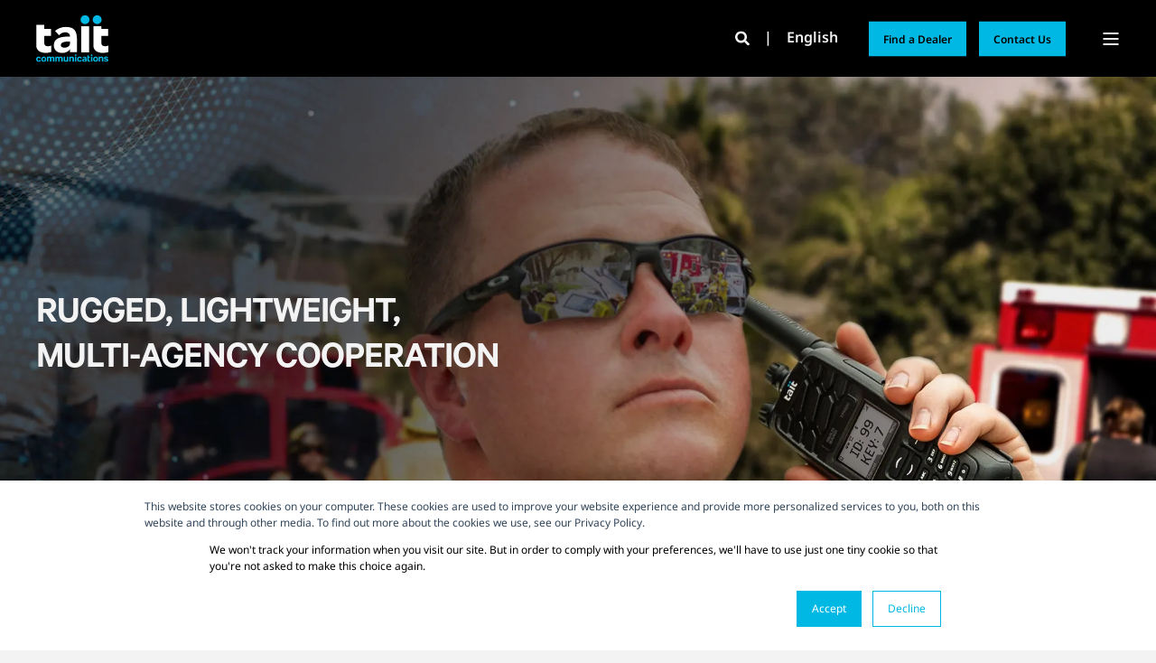

--- FILE ---
content_type: text/html; charset=UTF-8
request_url: https://www.taitcommunications.com/products/p25-radio/tp9800-multiband
body_size: 29007
content:
<!doctype html><html lang="en"><head>
    <meta charset="utf-8">
    <title>TP9800 - P25 Portable Multiband Radio | Tait Communications</title>
    <link rel="shortcut icon" href="https://www.taitcommunications.com/hubfs/favicon_1d9675a48b586a597770df9472e03d88-1.ico">
    <meta name="description" content="Experience versatility with Tait TP9800 Multiband P25 Radio. Explore advanced features for seamless communication in diverse public safety scenarios.">

    <style>
            body {
                font-family: Noto Sans;
            }
        
            .pwr-header__skip {
                font-family: Calibre;
            }</style>

    

    

    

    
        
        
    
    
<meta name="viewport" content="width=device-width, initial-scale=1">

    
    <meta property="og:description" content="Experience versatility with Tait TP9800 Multiband P25 Radio. Explore advanced features for seamless communication in diverse public safety scenarios.">
    <meta property="og:title" content="TP9800 - P25 Portable Multiband Radio | Tait Communications">
    <meta name="twitter:description" content="Experience versatility with Tait TP9800 Multiband P25 Radio. Explore advanced features for seamless communication in diverse public safety scenarios.">
    <meta name="twitter:title" content="TP9800 - P25 Portable Multiband Radio | Tait Communications">

    

    <script type="application/ld+json">
    {
        "@context": "https://schema.org",
        "@type": "Organization",
        "name": "Tait Communications",
        "logo": { 
            "@type": "ImageObject",
            "url": "https://www.taitcommunications.com/hubfs/tait-communications-radio-harris-corporation-telecommunications-equipment-radio-6486a7e38a8c9c235a553d248a4589a7.png"
        },
        "url": "https://www.taitcommunications.com/products/p25-radio/tp9800-multiband",
        "address": {
            "@type": "PostalAddress",
            "addressCountry": "New Zealand",
            "addressRegion": "8051",
            "addressLocality": "Christchurch",
            "postalCode":"",
            "streetAddress": "245 Wooldridge Road"
        },
        "knowsLanguage": "en"
    }
</script>
    <style>
a.cta_button{-moz-box-sizing:content-box !important;-webkit-box-sizing:content-box !important;box-sizing:content-box !important;vertical-align:middle}.hs-breadcrumb-menu{list-style-type:none;margin:0px 0px 0px 0px;padding:0px 0px 0px 0px}.hs-breadcrumb-menu-item{float:left;padding:10px 0px 10px 10px}.hs-breadcrumb-menu-divider:before{content:'›';padding-left:10px}.hs-featured-image-link{border:0}.hs-featured-image{float:right;margin:0 0 20px 20px;max-width:50%}@media (max-width: 568px){.hs-featured-image{float:none;margin:0;width:100%;max-width:100%}}.hs-screen-reader-text{clip:rect(1px, 1px, 1px, 1px);height:1px;overflow:hidden;position:absolute !important;width:1px}
</style>

<link rel="stylesheet" href="https://www.taitcommunications.com/hubfs/hub_generated/template_assets/1/102702996295/1769728036450/template_pwr.min.css">

        <style>
            body {
                margin:0px;
            }
            img:not([src]):not([srcset]) {
                visibility:hidden;
            }
        </style>
    
<link class="hs-async-css" rel="preload" href="https://www.taitcommunications.com/hubfs/hub_generated/template_assets/1/127017937051/1769728015762/template_pwr-defer.min.css" as="style" onload="this.onload=null;this.rel='stylesheet'">
<noscript><link rel="stylesheet" href="https://www.taitcommunications.com/hubfs/hub_generated/template_assets/1/127017937051/1769728015762/template_pwr-defer.min.css"></noscript>
<link rel="stylesheet" href="https://www.taitcommunications.com/hubfs/hub_generated/template_assets/1/184597868332/1769727988862/template_child.min.css">
<link rel="stylesheet" href="https://www.taitcommunications.com/hubfs/hub_generated/template_assets/1/126997211484/1769728032385/template_pwr-burger.min.css" fetchpriority="low">
<link rel="stylesheet" href="https://www.taitcommunications.com/hubfs/hub_generated/template_assets/1/127017937079/1769728049530/template_scroll-shadow.min.css" fetchpriority="low">
<link rel="stylesheet" href="https://www.taitcommunications.com/hubfs/hub_generated/template_assets/1/126997211486/1769727991095/template_pwr-search.min.css" defer="true">
<link rel="stylesheet" href="https://www.taitcommunications.com/hubfs/hub_generated/template_assets/1/126997211498/1769728068111/template_pwr-form.min.css" defer="true">
<style>#hs_cos_wrapper_header_page .hs-search-field__suggestions li a { padding-right:130px; }

#hs_cos_wrapper_header_page .hs-search-field__suggestions a:before { content:''; }
</style>
<style>#hs_cos_wrapper_header_page .pwr-header-advanced-mm:nth-child(1) .pwr-adc__wrapper { --col-padding:30px; }
</style>
<link class="hs-async-css" rel="preload" href="https://www.taitcommunications.com/hubfs/hub_generated/template_assets/1/126997211501/1769728046538/template_advanced-content.min.css" as="style" onload="this.onload=null;this.rel='stylesheet'" fetchpriority="low">
<noscript><link rel="stylesheet" href="https://www.taitcommunications.com/hubfs/hub_generated/template_assets/1/126997211501/1769728046538/template_advanced-content.min.css"></noscript>
<style>#hs_cos_wrapper_header_page .pwr-header-advanced-mm:nth-child(2) .pwr-adc__wrapper { --col-padding:30px; }
</style>
<style>#hs_cos_wrapper_header_page .pwr-header-advanced-mm:nth-child(3) .pwr-adc__wrapper { --col-padding:30px; }
</style>
<style>#hs_cos_wrapper_header_page .pwr-header-advanced-mm:nth-child(4) .pwr-adc__wrapper { --col-padding:30px; }
</style>
<style>#hs_cos_wrapper_header_page .pwr-header-advanced-mm:nth-child(5) .pwr-adc__wrapper { --col-padding:30px; }
</style>
<style>#hs_cos_wrapper_header_page .pwr-header-advanced-mm:nth-child(6) .pwr-adc__wrapper { --col-padding:30px; }
</style>
<style>#hs_cos_wrapper_header_page .pwr-header-advanced-mm:nth-child(7) .pwr-adc__wrapper { --col-padding:30px; }
</style>
<style>#hs_cos_wrapper_header_page .pwr-header-advanced-mm:nth-child(8) .pwr-adc__wrapper { --col-padding:30px; }
</style>
<link class="hs-async-css" rel="preload" href="https://www.taitcommunications.com/hubfs/hub_generated/template_assets/1/127017937164/1769728058255/template_pwr-sec-cta.min.css" as="style" onload="this.onload=null;this.rel='stylesheet'" fetchpriority="low">
<noscript><link rel="stylesheet" href="https://www.taitcommunications.com/hubfs/hub_generated/template_assets/1/127017937164/1769728058255/template_pwr-sec-cta.min.css"></noscript>
<link class="hs-async-css" rel="preload" href="https://www.taitcommunications.com/hubfs/hub_generated/template_assets/1/127017937156/1769728036667/template_pwr-mini.min.css" as="style" onload="this.onload=null;this.rel='stylesheet'">
<noscript><link rel="stylesheet" href="https://www.taitcommunications.com/hubfs/hub_generated/template_assets/1/127017937156/1769728036667/template_pwr-mini.min.css"></noscript>
<link rel="stylesheet" href="https://7052064.fs1.hubspotusercontent-na1.net/hubfs/7052064/hub_generated/module_assets/1/-35056501883/1769702973185/module_video.min.css">

  <style>
    #oembed_container-module_1678825291507 .oembed_custom-thumbnail_icon svg {
      fill: #ffffff;
    }
  </style>

<link class="hs-async-css" rel="preload" href="https://www.taitcommunications.com/hubfs/hub_generated/template_assets/1/127019104088/1769728028018/template_pwr-sec-txt.min.css" as="style" onload="this.onload=null;this.rel='stylesheet'">
<noscript><link rel="stylesheet" href="https://www.taitcommunications.com/hubfs/hub_generated/template_assets/1/127019104088/1769728028018/template_pwr-sec-txt.min.css"></noscript>
<link class="hs-async-css" rel="preload" href="https://www.taitcommunications.com/hubfs/hub_generated/template_assets/1/127019104088/1769728028018/template_pwr-sec-txt.min.css" as="style" onload="this.onload=null;this.rel='stylesheet'">
<noscript><link rel="stylesheet" href="https://www.taitcommunications.com/hubfs/hub_generated/template_assets/1/127019104088/1769728028018/template_pwr-sec-txt.min.css"></noscript>
<link class="hs-async-css" rel="preload" href="https://www.taitcommunications.com/hubfs/hub_generated/template_assets/1/102701539648/1769728021759/template__swiper-bundle.min.css" as="style" onload="this.onload=null;this.rel='stylesheet'">
<noscript><link rel="stylesheet" href="https://www.taitcommunications.com/hubfs/hub_generated/template_assets/1/102701539648/1769728021759/template__swiper-bundle.min.css"></noscript>
<link class="hs-async-css" rel="preload" href="https://www.taitcommunications.com/hubfs/hub_generated/template_assets/1/127017937168/1769728004038/template_pwr-slider.min.css" as="style" onload="this.onload=null;this.rel='stylesheet'">
<noscript><link rel="stylesheet" href="https://www.taitcommunications.com/hubfs/hub_generated/template_assets/1/127017937168/1769728004038/template_pwr-slider.min.css"></noscript>
<link class="hs-async-css" rel="preload" href="https://www.taitcommunications.com/hubfs/hub_generated/template_assets/1/127017937077/1769728020435/template_pwr-image.min.css" as="style" onload="this.onload=null;this.rel='stylesheet'">
<noscript><link rel="stylesheet" href="https://www.taitcommunications.com/hubfs/hub_generated/template_assets/1/127017937077/1769728020435/template_pwr-image.min.css"></noscript>
<link class="hs-async-css" rel="preload" href="https://www.taitcommunications.com/hubfs/hub_generated/template_assets/1/127017937154/1769728042914/template_pwr-touch.min.css" as="style" onload="this.onload=null;this.rel='stylesheet'" fetchpriority="low">
<noscript><link rel="stylesheet" href="https://www.taitcommunications.com/hubfs/hub_generated/template_assets/1/127017937154/1769728042914/template_pwr-touch.min.css"></noscript>
<link class="hs-async-css" rel="preload" href="https://www.taitcommunications.com/hubfs/hub_generated/template_assets/1/127017937074/1769728021935/template_pwr-sec-image.min.css" as="style" onload="this.onload=null;this.rel='stylesheet'">
<noscript><link rel="stylesheet" href="https://www.taitcommunications.com/hubfs/hub_generated/template_assets/1/127017937074/1769728021935/template_pwr-sec-image.min.css"></noscript>
<style>#hs_cos_wrapper_module_17471870890495 .pwr-image-box__img { height:250px; }

@media (max-width:1199px) {
  #hs_cos_wrapper_module_17471870890495 .pwr-image-box__img { height:250px; }
}

@media (max-width:767px) {
  #hs_cos_wrapper_module_17471870890495 .pwr-image-box__img { height:400px; }
}
</style>
<link class="hs-async-css" rel="preload" href="https://www.taitcommunications.com/hubfs/hub_generated/template_assets/1/102701539648/1769728021759/template__swiper-bundle.min.css" as="style" onload="this.onload=null;this.rel='stylesheet'">
<noscript><link rel="stylesheet" href="https://www.taitcommunications.com/hubfs/hub_generated/template_assets/1/102701539648/1769728021759/template__swiper-bundle.min.css"></noscript>
<link class="hs-async-css" rel="preload" href="https://www.taitcommunications.com/hubfs/hub_generated/template_assets/1/127017937168/1769728004038/template_pwr-slider.min.css" as="style" onload="this.onload=null;this.rel='stylesheet'">
<noscript><link rel="stylesheet" href="https://www.taitcommunications.com/hubfs/hub_generated/template_assets/1/127017937168/1769728004038/template_pwr-slider.min.css"></noscript>
<link class="hs-async-css" rel="preload" href="https://www.taitcommunications.com/hubfs/hub_generated/template_assets/1/127017937073/1769728054958/template_pwr-sec-steps.min.css" as="style" onload="this.onload=null;this.rel='stylesheet'">
<noscript><link rel="stylesheet" href="https://www.taitcommunications.com/hubfs/hub_generated/template_assets/1/127017937073/1769728054958/template_pwr-sec-steps.min.css"></noscript>
<link class="hs-async-css" rel="preload" href="https://www.taitcommunications.com/hubfs/hub_generated/template_assets/1/127017937161/1769727993722/template_pwr-step.min.css" as="style" onload="this.onload=null;this.rel='stylesheet'">
<noscript><link rel="stylesheet" href="https://www.taitcommunications.com/hubfs/hub_generated/template_assets/1/127017937161/1769727993722/template_pwr-step.min.css"></noscript>
<link class="hs-async-css" rel="preload" href="https://www.taitcommunications.com/hubfs/hub_generated/template_assets/1/127019104091/1769727983282/template_pwr-footer.min.css" as="style" onload="this.onload=null;this.rel='stylesheet'" fetchpriority="low">
<noscript><link rel="stylesheet" href="https://www.taitcommunications.com/hubfs/hub_generated/template_assets/1/127019104091/1769727983282/template_pwr-footer.min.css"></noscript>
<style>#hs_cos_wrapper_footer_page .pwr-footer__content .pwr-adc__wrapper { --col-padding:30px; }
</style>
<link class="hs-async-css" rel="preload" href="https://www.taitcommunications.com/hubfs/hub_generated/template_assets/1/126997211469/1769728041274/template_pwr-transitions.min.css" as="style" onload="this.onload=null;this.rel='stylesheet'">
<noscript><link rel="stylesheet" href="https://www.taitcommunications.com/hubfs/hub_generated/template_assets/1/126997211469/1769728041274/template_pwr-transitions.min.css"></noscript>
<link class="hs-async-css" rel="preload" href="https://www.taitcommunications.com/hubfs/hub_generated/template_assets/1/102701580180/1769728017880/template_custom-styles.min.css" as="style" onload="this.onload=null;this.rel='stylesheet'">
<noscript><link rel="stylesheet" href="https://www.taitcommunications.com/hubfs/hub_generated/template_assets/1/102701580180/1769728017880/template_custom-styles.min.css"></noscript>
<link class="hs-async-css" rel="preload" href="https://www.taitcommunications.com/hubfs/hub_generated/template_assets/1/184597868332/1769727988862/template_child.min.css" as="style" onload="this.onload=null;this.rel='stylesheet'">
<noscript><link rel="stylesheet" href="https://www.taitcommunications.com/hubfs/hub_generated/template_assets/1/184597868332/1769727988862/template_child.min.css"></noscript>
<style>
@font-face {
  font-family: "Noto Sans";
  src: url("https://www.taitcommunications.com/hubfs/NotoSans-Light.ttf") format("truetype");
  font-display: swap;
  font-weight: 300;
}

@font-face {
  font-family: "Calibre";
  src: url("https://www.taitcommunications.com/hubfs/Calibre-BoldItalic.otf") format("opentype");
  font-display: swap;
  font-weight: 700;
  font-style: italic;
}

@font-face {
  font-family: "Noto Sans";
  src: url("https://www.taitcommunications.com/hubfs/NotoSans-Thin.ttf") format("truetype");
  font-display: swap;
  font-weight: 100;
}

@font-face {
  font-family: "Calibre";
  src: url("https://www.taitcommunications.com/hubfs/Calibre-Bold.otf") format("opentype");
  font-display: swap;
  font-weight: 700;
}

@font-face {
  font-family: "Noto Sans";
  src: url("https://www.taitcommunications.com/hubfs/NotoSans-Bold.ttf") format("truetype");
  font-display: swap;
  font-weight: 700;
}

@font-face {
  font-family: "Noto Sans";
  src: url("https://www.taitcommunications.com/hubfs/NotoSans-SemiBoldItalic.ttf") format("truetype");
  font-display: swap;
  font-weight: 600;
  font-style: italic;
}

@font-face {
  font-family: "Noto Sans";
  src: url("https://www.taitcommunications.com/hubfs/NotoSans-ExtraLight.ttf") format("truetype");
  font-display: swap;
  font-weight: 200;
}

@font-face {
  font-family: "Calibre";
  src: url("https://www.taitcommunications.com/hubfs/Calibre-Regular.otf") format("opentype");
  font-display: swap;
  font-weight: 400;
}

@font-face {
  font-family: "Calibre";
  src: url("https://www.taitcommunications.com/hubfs/Calibre-LightItalic.otf") format("opentype");
  font-display: swap;
  font-weight: 300;
  font-style: italic;
}

@font-face {
  font-family: "Calibre";
  src: url("https://www.taitcommunications.com/hubfs/Calibre-ThinItalic.otf") format("opentype");
  font-display: swap;
  font-weight: 100;
  font-style: italic;
}

@font-face {
  font-family: "Noto Sans";
  src: url("https://www.taitcommunications.com/hubfs/NotoSans-ExtraBoldItalic.ttf") format("truetype");
  font-display: swap;
  font-weight: 800;
  font-style: italic;
}

@font-face {
  font-family: "Noto Sans";
  src: url("https://www.taitcommunications.com/hubfs/NotoSans-SemiBold.ttf") format("truetype");
  font-display: swap;
  font-weight: 600;
}

@font-face {
  font-family: "Noto Sans";
  src: url("https://www.taitcommunications.com/hubfs/NotoSans-Black.ttf") format("truetype");
  font-display: swap;
  font-weight: 900;
}

@font-face {
  font-family: "Calibre";
  src: url("https://www.taitcommunications.com/hubfs/Calibre-Medium.otf") format("opentype");
  font-display: swap;
  font-weight: 500;
}

@font-face {
  font-family: "Calibre";
  src: url("https://www.taitcommunications.com/hubfs/Calibre-SemiboldItalic.otf") format("opentype");
  font-display: swap;
  font-weight: 600;
  font-style: italic;
}

@font-face {
  font-family: "Noto Sans";
  src: url("https://www.taitcommunications.com/hubfs/NotoSans-MediumItalic.ttf") format("truetype");
  font-display: swap;
  font-weight: 500;
  font-style: italic;
}

@font-face {
  font-family: "Calibre";
  src: url("https://www.taitcommunications.com/hubfs/Calibre-Black.otf") format("opentype");
  font-display: swap;
  font-weight: 900;
}

@font-face {
  font-family: "Noto Sans";
  src: url("https://www.taitcommunications.com/hubfs/NotoSans-LightItalic.ttf") format("truetype");
  font-display: swap;
  font-weight: 300;
  font-style: italic;
}

@font-face {
  font-family: "Noto Sans";
  src: url("https://www.taitcommunications.com/hubfs/NotoSans-ThinItalic.ttf") format("truetype");
  font-display: swap;
  font-weight: 100;
  font-style: italic;
}

@font-face {
  font-family: "Noto Sans";
  src: url("https://www.taitcommunications.com/hubfs/NotoSans-ExtraBold.ttf") format("truetype");
  font-display: swap;
  font-weight: 800;
}

@font-face {
  font-family: "Noto Sans";
  src: url("https://www.taitcommunications.com/hubfs/NotoSans-BlackItalic.ttf") format("truetype");
  font-display: swap;
  font-weight: 900;
  font-style: italic;
}

@font-face {
  font-family: "Noto Sans";
  src: url("https://www.taitcommunications.com/hubfs/NotoSans-Regular.ttf") format("truetype");
  font-display: swap;
  font-weight: 400;
}

@font-face {
  font-family: "Noto Sans";
  src: url("https://www.taitcommunications.com/hubfs/NotoSans-Medium.ttf") format("truetype");
  font-display: swap;
  font-weight: 500;
}

@font-face {
  font-family: "Calibre";
  src: url("https://www.taitcommunications.com/hubfs/Calibre-MediumItalic.otf") format("opentype");
  font-display: swap;
  font-weight: 500;
  font-style: italic;
}

@font-face {
  font-family: "Calibre";
  src: url("https://www.taitcommunications.com/hubfs/Calibre-RegularItalic.otf") format("opentype");
  font-display: swap;
  font-weight: 400;
  font-style: italic;
}

@font-face {
  font-family: "Calibre";
  src: url("https://www.taitcommunications.com/hubfs/Calibre-Light.otf") format("opentype");
  font-display: swap;
  font-weight: 300;
}

@font-face {
  font-family: "Noto Sans";
  src: url("https://www.taitcommunications.com/hubfs/NotoSans-ExtraLightItalic.ttf") format("truetype");
  font-display: swap;
  font-weight: 200;
  font-style: italic;
}

@font-face {
  font-family: "Calibre";
  src: url("https://www.taitcommunications.com/hubfs/Calibre-Semibold.otf") format("opentype");
  font-display: swap;
  font-weight: 600;
}

@font-face {
  font-family: "Noto Sans";
  src: url("https://www.taitcommunications.com/hubfs/NotoSans-BoldItalic.ttf") format("truetype");
  font-display: swap;
  font-weight: 700;
  font-style: italic;
}

@font-face {
  font-family: "Calibre";
  src: url("https://www.taitcommunications.com/hubfs/Calibre-Thin.otf") format("opentype");
  font-display: swap;
  font-weight: 100;
}

@font-face {
  font-family: "Noto Sans";
  src: url("https://www.taitcommunications.com/hubfs/NotoSans-Italic.ttf") format("truetype");
  font-display: swap;
  font-weight: 400;
  font-style: italic;
}
</style>

<!-- Editor Styles -->
<style id="hs_editor_style" type="text/css">
#hs_cos_wrapper_module_17055246756149  { display: block !important; padding-bottom: 40px !important }
#hs_cos_wrapper_module_1678825291507  { background-color: #000000 !important; background-image: none !important; display: block !important }
#hs_cos_wrapper_module_17055246756149  { display: block !important; padding-bottom: 40px !important }
#hs_cos_wrapper_module_1678825291507  { background-color: #000000 !important; background-image: none !important; display: block !important }
.dnd_area-row-0-force-full-width-section > .row-fluid {
  max-width: none !important;
}
.dnd_area-row-2-max-width-section-centering > .row-fluid {
  max-width: 1100px !important;
  margin-left: auto !important;
  margin-right: auto !important;
}
.dnd_area-row-5-force-full-width-section > .row-fluid {
  max-width: none !important;
}
.dnd_area-row-13-force-full-width-section > .row-fluid {
  max-width: none !important;
}
.dnd_area-row-17-force-full-width-section > .row-fluid {
  max-width: none !important;
}
.dnd_area-row-25-force-full-width-section > .row-fluid {
  max-width: none !important;
}
.module_16886822022529-flexbox-positioning {
  display: -ms-flexbox !important;
  -ms-flex-direction: column !important;
  -ms-flex-align: center !important;
  -ms-flex-pack: start;
  display: flex !important;
  flex-direction: column !important;
  align-items: center !important;
  justify-content: flex-start;
}
.module_16886822022529-flexbox-positioning > div {
  max-width: 100%;
  flex-shrink: 0 !important;
}
.module_16886823052044-flexbox-positioning {
  display: -ms-flexbox !important;
  -ms-flex-direction: column !important;
  -ms-flex-align: center !important;
  -ms-flex-pack: start;
  display: flex !important;
  flex-direction: column !important;
  align-items: center !important;
  justify-content: flex-start;
}
.module_16886823052044-flexbox-positioning > div {
  max-width: 100%;
  flex-shrink: 0 !important;
}
.module_1678825468724-flexbox-positioning {
  display: -ms-flexbox !important;
  -ms-flex-direction: column !important;
  -ms-flex-align: center !important;
  -ms-flex-pack: start;
  display: flex !important;
  flex-direction: column !important;
  align-items: center !important;
  justify-content: flex-start;
}
.module_1678825468724-flexbox-positioning > div {
  max-width: 100%;
  flex-shrink: 0 !important;
}
.module_16788254687238-flexbox-positioning {
  display: -ms-flexbox !important;
  -ms-flex-direction: column !important;
  -ms-flex-align: center !important;
  -ms-flex-pack: start;
  display: flex !important;
  flex-direction: column !important;
  align-items: center !important;
  justify-content: flex-start;
}
.module_16788254687238-flexbox-positioning > div {
  max-width: 100%;
  flex-shrink: 0 !important;
}
.module_16788268880975-flexbox-positioning {
  display: -ms-flexbox !important;
  -ms-flex-direction: column !important;
  -ms-flex-align: center !important;
  -ms-flex-pack: start;
  display: flex !important;
  flex-direction: column !important;
  align-items: center !important;
  justify-content: flex-start;
}
.module_16788268880975-flexbox-positioning > div {
  max-width: 100%;
  flex-shrink: 0 !important;
}
.module_1678826888097-flexbox-positioning {
  display: -ms-flexbox !important;
  -ms-flex-direction: column !important;
  -ms-flex-align: center !important;
  -ms-flex-pack: start;
  display: flex !important;
  flex-direction: column !important;
  align-items: center !important;
  justify-content: flex-start;
}
.module_1678826888097-flexbox-positioning > div {
  max-width: 100%;
  flex-shrink: 0 !important;
}
.module_1678826882685-flexbox-positioning {
  display: -ms-flexbox !important;
  -ms-flex-direction: column !important;
  -ms-flex-align: center !important;
  -ms-flex-pack: start;
  display: flex !important;
  flex-direction: column !important;
  align-items: center !important;
  justify-content: flex-start;
}
.module_1678826882685-flexbox-positioning > div {
  max-width: 100%;
  flex-shrink: 0 !important;
}
.module_16788268826847-flexbox-positioning {
  display: -ms-flexbox !important;
  -ms-flex-direction: column !important;
  -ms-flex-align: center !important;
  -ms-flex-pack: start;
  display: flex !important;
  flex-direction: column !important;
  align-items: center !important;
  justify-content: flex-start;
}
.module_16788268826847-flexbox-positioning > div {
  max-width: 100%;
  flex-shrink: 0 !important;
}
.module_1678826851486-flexbox-positioning {
  display: -ms-flexbox !important;
  -ms-flex-direction: column !important;
  -ms-flex-align: center !important;
  -ms-flex-pack: start;
  display: flex !important;
  flex-direction: column !important;
  align-items: center !important;
  justify-content: flex-start;
}
.module_1678826851486-flexbox-positioning > div {
  max-width: 100%;
  flex-shrink: 0 !important;
}
.module_16788268514856-flexbox-positioning {
  display: -ms-flexbox !important;
  -ms-flex-direction: column !important;
  -ms-flex-align: center !important;
  -ms-flex-pack: start;
  display: flex !important;
  flex-direction: column !important;
  align-items: center !important;
  justify-content: flex-start;
}
.module_16788268514856-flexbox-positioning > div {
  max-width: 100%;
  flex-shrink: 0 !important;
}
.module_16886825263724-flexbox-positioning {
  display: -ms-flexbox !important;
  -ms-flex-direction: column !important;
  -ms-flex-align: center !important;
  -ms-flex-pack: start;
  display: flex !important;
  flex-direction: column !important;
  align-items: center !important;
  justify-content: flex-start;
}
.module_16886825263724-flexbox-positioning > div {
  max-width: 100%;
  flex-shrink: 0 !important;
}
.module_16788257688295-flexbox-positioning {
  display: -ms-flexbox !important;
  -ms-flex-direction: column !important;
  -ms-flex-align: center !important;
  -ms-flex-pack: start;
  display: flex !important;
  flex-direction: column !important;
  align-items: center !important;
  justify-content: flex-start;
}
.module_16788257688295-flexbox-positioning > div {
  max-width: 100%;
  flex-shrink: 0 !important;
}
/* HubSpot Non-stacked Media Query Styles */
@media (min-width:768px) {
  .dnd_area-row-3-vertical-alignment > .row-fluid {
    display: -ms-flexbox !important;
    -ms-flex-direction: row;
    display: flex !important;
    flex-direction: row;
  }
  .dnd_area-row-4-vertical-alignment > .row-fluid {
    display: -ms-flexbox !important;
    -ms-flex-direction: row;
    display: flex !important;
    flex-direction: row;
  }
  .dnd_area-row-11-vertical-alignment > .row-fluid {
    display: -ms-flexbox !important;
    -ms-flex-direction: row;
    display: flex !important;
    flex-direction: row;
  }
  .cell_170552467561411-row-1-vertical-alignment > .row-fluid {
    display: -ms-flexbox !important;
    -ms-flex-direction: row;
    display: flex !important;
    flex-direction: row;
  }
  .cell_1705524675615-vertical-alignment {
    display: -ms-flexbox !important;
    -ms-flex-direction: column !important;
    -ms-flex-pack: center !important;
    display: flex !important;
    flex-direction: column !important;
    justify-content: center !important;
  }
  .cell_1705524675615-vertical-alignment > div {
    flex-shrink: 0 !important;
  }
  .cell_16886822022523-vertical-alignment {
    display: -ms-flexbox !important;
    -ms-flex-direction: column !important;
    -ms-flex-pack: center !important;
    display: flex !important;
    flex-direction: column !important;
    justify-content: center !important;
  }
  .cell_16886822022523-vertical-alignment > div {
    flex-shrink: 0 !important;
  }
  .cell_16886822022522-vertical-alignment {
    display: -ms-flexbox !important;
    -ms-flex-direction: column !important;
    -ms-flex-pack: center !important;
    display: flex !important;
    flex-direction: column !important;
    justify-content: center !important;
  }
  .cell_16886822022522-vertical-alignment > div {
    flex-shrink: 0 !important;
  }
  .cell_16886823052034-vertical-alignment {
    display: -ms-flexbox !important;
    -ms-flex-direction: column !important;
    -ms-flex-pack: center !important;
    display: flex !important;
    flex-direction: column !important;
    justify-content: center !important;
  }
  .cell_16886823052034-vertical-alignment > div {
    flex-shrink: 0 !important;
  }
  .cell_16886823052033-vertical-alignment {
    display: -ms-flexbox !important;
    -ms-flex-direction: column !important;
    -ms-flex-pack: center !important;
    display: flex !important;
    flex-direction: column !important;
    justify-content: center !important;
  }
  .cell_16886823052033-vertical-alignment > div {
    flex-shrink: 0 !important;
  }
  .cell_16886825263715-vertical-alignment {
    display: -ms-flexbox !important;
    -ms-flex-direction: column !important;
    -ms-flex-pack: center !important;
    display: flex !important;
    flex-direction: column !important;
    justify-content: center !important;
  }
  .cell_16886825263715-vertical-alignment > div {
    flex-shrink: 0 !important;
  }
  .cell_16886825263714-vertical-alignment {
    display: -ms-flexbox !important;
    -ms-flex-direction: column !important;
    -ms-flex-pack: center !important;
    display: flex !important;
    flex-direction: column !important;
    justify-content: center !important;
  }
  .cell_16886825263714-vertical-alignment > div {
    flex-shrink: 0 !important;
  }
  .cell_1712029761137-row-0-vertical-alignment > .row-fluid {
    display: -ms-flexbox !important;
    -ms-flex-direction: row;
    display: flex !important;
    flex-direction: row;
  }
  .cell_17120297611374-vertical-alignment {
    display: -ms-flexbox !important;
    -ms-flex-direction: column !important;
    -ms-flex-pack: center !important;
    display: flex !important;
    flex-direction: column !important;
    justify-content: center !important;
  }
  .cell_17120297611374-vertical-alignment > div {
    flex-shrink: 0 !important;
  }
}
/* HubSpot Styles (default) */
.dnd_area-row-0-padding {
  padding-top: 0px !important;
  padding-bottom: 0px !important;
  padding-left: 0px !important;
  padding-right: 0px !important;
}
.dnd_area-row-1-padding {
  padding-top: 40px !important;
  padding-bottom: 50px !important;
}
.dnd_area-row-1-background-layers {
  background-image: linear-gradient(rgba(0, 0, 0, 1), rgba(0, 0, 0, 1)) !important;
  background-position: left top !important;
  background-size: auto !important;
  background-repeat: no-repeat !important;
}
.dnd_area-row-2-padding {
  padding-top: 0px !important;
}
.dnd_area-row-2-background-layers {
  background-image: linear-gradient(rgba(0, 0, 0, 1), rgba(0, 0, 0, 1)) !important;
  background-position: left top !important;
  background-size: auto !important;
  background-repeat: no-repeat !important;
}
.dnd_area-row-3-background-layers {
  background-image: linear-gradient(rgba(43, 46, 48, 1), rgba(43, 46, 48, 1)) !important;
  background-position: left top !important;
  background-size: auto !important;
  background-repeat: no-repeat !important;
}
.dnd_area-row-4-background-layers {
  background-image: linear-gradient(rgba(255, 255, 255, 1), rgba(255, 255, 255, 1)) !important;
  background-position: left top !important;
  background-size: auto !important;
  background-repeat: no-repeat !important;
}
.dnd_area-row-5-padding {
  padding-top: 0px !important;
  padding-bottom: 0px !important;
  padding-left: 0px !important;
  padding-right: 0px !important;
}
.dnd_area-row-6-padding {
  padding-bottom: 0px !important;
}
.dnd_area-row-6-background-layers {
  background-image: linear-gradient(rgba(43, 46, 48, 1), rgba(43, 46, 48, 1)) !important;
  background-position: left top !important;
  background-size: auto !important;
  background-repeat: no-repeat !important;
}
.dnd_area-row-7-padding {
  padding-bottom: 0px !important;
}
.dnd_area-row-7-background-layers {
  background-image: linear-gradient(rgba(43, 46, 48, 1), rgba(43, 46, 48, 1)) !important;
  background-position: left top !important;
  background-size: auto !important;
  background-repeat: no-repeat !important;
}
.dnd_area-row-8-padding {
  padding-bottom: 0px !important;
}
.dnd_area-row-8-background-layers {
  background-image: linear-gradient(rgba(43, 46, 48, 1), rgba(43, 46, 48, 1)) !important;
  background-position: left top !important;
  background-size: auto !important;
  background-repeat: no-repeat !important;
}
.dnd_area-row-9-padding {
  padding-bottom: 0px !important;
}
.dnd_area-row-9-background-layers {
  background-image: linear-gradient(rgba(43, 46, 48, 1), rgba(43, 46, 48, 1)) !important;
  background-position: left top !important;
  background-size: auto !important;
  background-repeat: no-repeat !important;
}
.dnd_area-row-10-background-layers {
  background-image: linear-gradient(rgba(43, 46, 48, 1), rgba(43, 46, 48, 1)) !important;
  background-position: left top !important;
  background-size: auto !important;
  background-repeat: no-repeat !important;
}
.dnd_area-row-11-background-layers {
  background-image: linear-gradient(rgba(255, 255, 255, 1), rgba(255, 255, 255, 1)) !important;
  background-position: left top !important;
  background-size: auto !important;
  background-repeat: no-repeat !important;
}
.dnd_area-row-12-padding {
  padding-bottom: 0px !important;
}
.dnd_area-row-12-background-layers {
  background-image: linear-gradient(rgba(243, 243, 244, 1), rgba(243, 243, 244, 1)) !important;
  background-position: left top !important;
  background-size: auto !important;
  background-repeat: no-repeat !important;
}
.dnd_area-row-13-padding {
  padding-top: 0px !important;
  padding-bottom: 0px !important;
  padding-left: 0px !important;
  padding-right: 0px !important;
}
.dnd_area-row-14-padding {
  padding-bottom: 0px !important;
}
.dnd_area-row-14-background-layers {
  background-image: linear-gradient(rgba(0, 0, 0, 1), rgba(0, 0, 0, 1)) !important;
  background-position: left top !important;
  background-size: auto !important;
  background-repeat: no-repeat !important;
}
.dnd_area-row-15-padding {
  padding-top: 0px !important;
}
.dnd_area-row-15-background-layers {
  background-image: linear-gradient(rgba(0, 0, 0, 1), rgba(0, 0, 0, 1)) !important;
  background-position: left top !important;
  background-size: auto !important;
  background-repeat: no-repeat !important;
}
.dnd_area-row-16-padding {
  padding-bottom: 0px !important;
}
.dnd_area-row-16-background-layers {
  background-image: linear-gradient(rgba(43, 46, 48, 1), rgba(43, 46, 48, 1)) !important;
  background-position: left top !important;
  background-size: auto !important;
  background-repeat: no-repeat !important;
}
.dnd_area-row-17-padding {
  padding-top: 0px !important;
  padding-bottom: 40px !important;
}
.dnd_area-row-17-hidden {
  display: none !important;
}
.dnd_area-row-17-background-layers {
  background-image: linear-gradient(rgba(43, 46, 48, 1), rgba(43, 46, 48, 1)) !important;
  background-position: left top !important;
  background-size: auto !important;
  background-repeat: no-repeat !important;
}
.dnd_area-row-18-padding {
  padding-top: 60px !important;
  padding-bottom: 80px !important;
  padding-left: 0px !important;
  padding-right: 0px !important;
}
.dnd_area-row-18-hidden {
  display: block !important;
}
.dnd_area-row-18-background-layers {
  background-image: linear-gradient(rgba(43, 46, 48, 1), rgba(43, 46, 48, 1)) !important;
  background-position: left top !important;
  background-size: auto !important;
  background-repeat: no-repeat !important;
}
.dnd_area-row-19-padding {
  padding-top: 0px !important;
}
.dnd_area-row-19-background-layers {
  background-image: linear-gradient(rgba(43, 46, 48, 1), rgba(43, 46, 48, 1)) !important;
  background-position: left top !important;
  background-size: auto !important;
  background-repeat: no-repeat !important;
}
.dnd_area-row-20-padding {
  padding-bottom: 0px !important;
}
.dnd_area-row-20-background-layers {
  background-image: linear-gradient(rgba(255, 255, 255, 1), rgba(255, 255, 255, 1)) !important;
  background-position: left top !important;
  background-size: auto !important;
  background-repeat: no-repeat !important;
}
.dnd_area-row-21-hidden {
  display: none !important;
}
.dnd_area-row-21-background-layers {
  background-image: linear-gradient(rgba(255, 255, 255, 1), rgba(255, 255, 255, 1)) !important;
  background-position: left top !important;
  background-size: auto !important;
  background-repeat: no-repeat !important;
}
.dnd_area-row-22-padding {
  padding-top: 40px !important;
  padding-bottom: 40px !important;
}
.dnd_area-row-22-background-layers {
  background-image: linear-gradient(rgba(255, 255, 255, 1), rgba(255, 255, 255, 1)) !important;
  background-position: left top !important;
  background-size: auto !important;
  background-repeat: no-repeat !important;
}
.dnd_area-row-23-padding {
  padding-top: 40px !important;
  padding-bottom: 40px !important;
}
.dnd_area-row-23-background-layers {
  background-image: linear-gradient(rgba(255, 255, 255, 1), rgba(255, 255, 255, 1)) !important;
  background-position: left top !important;
  background-size: auto !important;
  background-repeat: no-repeat !important;
}
.dnd_area-row-24-padding {
  padding-bottom: 40px !important;
}
.dnd_area-row-24-background-layers {
  background-image: linear-gradient(rgba(243, 243, 244, 1), rgba(243, 243, 244, 1)) !important;
  background-position: left top !important;
  background-size: auto !important;
  background-repeat: no-repeat !important;
}
.dnd_area-row-25-padding {
  padding-top: 0px !important;
  padding-bottom: 80px !important;
}
.dnd_area-row-25-background-layers {
  background-image: linear-gradient(rgba(243, 243, 244, 1), rgba(243, 243, 244, 1)) !important;
  background-position: left top !important;
  background-size: auto !important;
  background-repeat: no-repeat !important;
}
/* HubSpot Styles (mobile) */
@media (max-width: 767px) {
  .dnd_area-row-1-padding {
    padding-top: 40px !important;
    padding-bottom: 0px !important;
  }
  .dnd_area-row-3-padding {
    padding-top: 40px !important;
    padding-bottom: 40px !important;
    padding-left: 40px !important;
    padding-right: 40px !important;
  }
  .dnd_area-row-4-padding {
    padding-top: 40px !important;
    padding-bottom: 40px !important;
    padding-left: 40px !important;
    padding-right: 40px !important;
  }
  .dnd_area-row-7-padding {
    padding-top: 0px !important;
    padding-bottom: 0px !important;
  }
  .dnd_area-row-8-padding {
    padding-top: 0px !important;
    padding-bottom: 0px !important;
  }
  .dnd_area-row-9-padding {
    padding-top: 0px !important;
    padding-bottom: 0px !important;
  }
  .dnd_area-row-10-padding {
    padding-top: 0px !important;
    padding-bottom: 0px !important;
  }
  .dnd_area-row-11-padding {
    padding-top: 40px !important;
    padding-bottom: 40px !important;
    padding-left: 40px !important;
    padding-right: 40px !important;
  }
  .dnd_area-row-12-padding {
    padding-top: 40px !important;
  }
  .dnd_area-row-13-padding {
    padding-left: 40px !important;
    padding-right: 40px !important;
  }
  .dnd_area-row-14-padding {
    padding-top: 40px !important;
  }
  .dnd_area-row-16-padding {
    padding-top: 40px !important;
  }
  .dnd_area-row-17-padding {
    padding-left: 0px !important;
    padding-right: 0px !important;
  }
  .dnd_area-row-19-padding {
    padding-bottom: 80px !important;
  }
  .dnd_area-row-20-padding {
    padding-top: 40px !important;
  }
  .dnd_area-row-22-padding {
    padding-bottom: 80px !important;
    padding-left: 0px !important;
    padding-right: 0px !important;
  }
  .dnd_area-row-23-padding {
    padding-top: 40px !important;
    padding-bottom: 80px !important;
    padding-left: 0px !important;
    padding-right: 0px !important;
  }
  .dnd_area-row-24-padding {
    padding-top: 40px !important;
  }
  .dnd_area-row-25-padding {
    padding-bottom: 80px !important;
    padding-left: 0px !important;
    padding-right: 0px !important;
  }
  .module_16886822022529-padding > #hs_cos_wrapper_module_16886822022529 {
    padding-top: 40px !important;
    padding-left: 0px !important;
    padding-right: 0px !important;
  }
  .cell_1709240093584-padding {
    padding-left: 0px !important;
    padding-right: 0px !important;
  }
  .module_1709240064361-padding > #hs_cos_wrapper_module_1709240064361 {
    padding-left: 0px !important;
    padding-right: 0px !important;
  }
  .module_16886823052044-padding > #hs_cos_wrapper_module_16886823052044 {
    padding-top: 40px !important;
    padding-left: 0px !important;
    padding-right: 0px !important;
  }
  .cell_16886823052033-row-1-padding {
    padding-left: 0px !important;
  }
  .module_16788254687243-padding > #hs_cos_wrapper_module_16788254687243 {
    padding-bottom: 40px !important;
  }
  .module_1678825468724-hidden {
    display: none !important;
  }
  .module_167882546872310-padding > #hs_cos_wrapper_module_167882546872310 {
    padding-bottom: 40px !important;
  }
  .module_16788254687238-hidden {
    display: none !important;
  }
  .module_16788268880977-padding > #hs_cos_wrapper_module_16788268880977 {
    padding-bottom: 40px !important;
  }
  .module_16788268880975-hidden {
    display: none !important;
  }
  .module_16788268880973-padding > #hs_cos_wrapper_module_16788268880973 {
    padding-bottom: 40px !important;
  }
  .module_1678826888097-hidden {
    display: none !important;
  }
  .module_16788268826853-padding > #hs_cos_wrapper_module_16788268826853 {
    padding-bottom: 40px !important;
  }
  .module_1678826882685-hidden {
    display: none !important;
  }
  .module_16788268826849-padding > #hs_cos_wrapper_module_16788268826849 {
    padding-bottom: 40px !important;
  }
  .module_16788268826847-hidden {
    display: none !important;
  }
  .module_16788268514863-padding > #hs_cos_wrapper_module_16788268514863 {
    padding-bottom: 40px !important;
  }
  .module_1678826851486-hidden {
    display: none !important;
  }
  .module_16788268514858-padding > #hs_cos_wrapper_module_16788268514858 {
    padding-bottom: 40px !important;
  }
  .module_16788268514856-hidden {
    display: none !important;
  }
  .module_16886825263724-padding > #hs_cos_wrapper_module_16886825263724 {
    padding-top: 40px !important;
    padding-left: 0px !important;
    padding-right: 0px !important;
  }
  .module_1688682602201-padding > #hs_cos_wrapper_module_1688682602201 {
    padding-top: 4px !important;
    padding-bottom: 0px !important;
    padding-left: 0px !important;
    padding-right: 40px !important;
  }
  .module_16886825263722-padding > #hs_cos_wrapper_module_16886825263722 {
    padding-bottom: 0px !important;
    padding-left: 0px !important;
    padding-right: 0px !important;
  }
}
</style>
    

    
<!--  Added by GoogleAnalytics4 integration -->
<script>
var _hsp = window._hsp = window._hsp || [];
window.dataLayer = window.dataLayer || [];
function gtag(){dataLayer.push(arguments);}

var useGoogleConsentModeV2 = true;
var waitForUpdateMillis = 1000;


if (!window._hsGoogleConsentRunOnce) {
  window._hsGoogleConsentRunOnce = true;

  gtag('consent', 'default', {
    'ad_storage': 'denied',
    'analytics_storage': 'denied',
    'ad_user_data': 'denied',
    'ad_personalization': 'denied',
    'wait_for_update': waitForUpdateMillis
  });

  if (useGoogleConsentModeV2) {
    _hsp.push(['useGoogleConsentModeV2'])
  } else {
    _hsp.push(['addPrivacyConsentListener', function(consent){
      var hasAnalyticsConsent = consent && (consent.allowed || (consent.categories && consent.categories.analytics));
      var hasAdsConsent = consent && (consent.allowed || (consent.categories && consent.categories.advertisement));

      gtag('consent', 'update', {
        'ad_storage': hasAdsConsent ? 'granted' : 'denied',
        'analytics_storage': hasAnalyticsConsent ? 'granted' : 'denied',
        'ad_user_data': hasAdsConsent ? 'granted' : 'denied',
        'ad_personalization': hasAdsConsent ? 'granted' : 'denied'
      });
    }]);
  }
}

gtag('js', new Date());
gtag('set', 'developer_id.dZTQ1Zm', true);
gtag('config', 'G-0R2969X498');
</script>
<script async src="https://www.googletagmanager.com/gtag/js?id=G-0R2969X498"></script>

<!-- /Added by GoogleAnalytics4 integration -->

    <link rel="canonical" href="https://www.taitcommunications.com/products/p25-radio/tp9800-multiband">

<!-- Google Tag Manager -->
<script>(function(w,d,s,l,i){w[l]=w[l]||[];w[l].push({'gtm.start':
new Date().getTime(),event:'gtm.js'});var f=d.getElementsByTagName(s)[0],
j=d.createElement(s),dl=l!='dataLayer'?'&l='+l:'';j.async=true;j.src=
'https://www.googletagmanager.com/gtm.js?id='+i+dl;f.parentNode.insertBefore(j,f);
})(window,document,'script','dataLayer','GTM-T3SCZD3');</script>
<!-- End Google Tag Manager -->

<link rel="stylesheet" href="https://www.taitcommunications.com/hubfs/Styles/sub-style.css">
<meta property="og:image" content="https://www.taitcommunications.com/hubfs/00%20Main%20Site%20Images/Products/P25/TP9800/Rugged-Lightweight-Design-1200x600.webp">
<meta property="og:image:width" content="1200">
<meta property="og:image:height" content="600">

<meta name="twitter:image" content="https://www.taitcommunications.com/hubfs/00%20Main%20Site%20Images/Products/P25/TP9800/Rugged-Lightweight-Design-1200x600.webp">


<meta property="og:url" content="https://www.taitcommunications.com/products/p25-radio/tp9800-multiband">
<meta name="twitter:card" content="summary_large_image">
<meta http-equiv="content-language" content="en">
<link rel="alternate" hreflang="en" href="https://www.taitcommunications.com/products/p25-radio/tp9800-multiband">
<link rel="alternate" hreflang="pt-br" href="https://www.taitcommunications.com/pt-br/produtos/digitais-apco-p25/tp9800-multibanda">






  
  <meta name="generator" content="HubSpot"></head>
  <body>
    <div class="body-wrapper   hs-content-id-106504594047 hs-site-page page  
    pwr-v--47 line-numbers"><div id="hs_cos_wrapper_page_settings" class="hs_cos_wrapper hs_cos_wrapper_widget hs_cos_wrapper_type_module" style="" data-hs-cos-general-type="widget" data-hs-cos-type="module"></div><div data-global-resource-path="POWER THEME Main Site 2025/templates/partials/header.html"><header class="header">

    
    <a href="#main-content" class="pwr-header__skip">Skip to content</a><div class="header__container"><div id="hs_cos_wrapper_header_page" class="hs_cos_wrapper hs_cos_wrapper_widget hs_cos_wrapper_type_module" style="" data-hs-cos-general-type="widget" data-hs-cos-type="module"><!-- templateType: none -->
<style>
    .pwr--page-editor-fix {
        max-height: 120px;
    }
 </style>



<div id="pwr-js-burger" class="pwr-burger closed vanilla pwr--dark pwr--page-editor-fix ">
  <a href="#" id="pwr-js-burger__trigger-close" aria-label="Close Burger Menu" class="pwr-burger__trigger-close vanilla">
    Close <span class="pwr-burger__icon-close"></span>
  </a>
          
            
          
          <div class="pwr-burger__menu pwr-js-menu pwr-scroll-shadow__wrapper pwr-scroll-shadow__wrapper--vert pwr-scroll-shadow__root pwr-scroll-shadow__root--vert"><span id="hs_cos_wrapper_header_page_" class="hs_cos_wrapper hs_cos_wrapper_widget hs_cos_wrapper_type_menu" style="" data-hs-cos-general-type="widget" data-hs-cos-type="menu"><div id="hs_menu_wrapper_header_page_" class="hs-menu-wrapper active-branch no-flyouts hs-menu-flow-vertical" role="navigation" data-sitemap-name="default" data-menu-id="103142220883" aria-label="Navigation Menu">
 <ul role="menu">
  <li class="hs-menu-item hs-menu-depth-1 hs-item-has-children" role="none"><a href="https://www.taitcommunications.com/products" aria-haspopup="true" aria-expanded="false" role="menuitem">Products</a>
   <ul role="menu" class="hs-menu-children-wrapper">
    <li class="hs-menu-item hs-menu-depth-2 hs-item-has-children" role="none"><a href="https://www.taitcommunications.com/products/taitaxiom" role="menuitem">Broadband</a>
     <ul role="menu" class="hs-menu-children-wrapper">
      <li class="hs-menu-item hs-menu-depth-3" role="none"><a href="https://www.taitcommunications.com/products/taitaxiom" role="menuitem">Broadband Overview</a></li>
      <li class="hs-menu-item hs-menu-depth-3" role="none"><a href="https://www.taitcommunications.com/products/taitaxiom/mobiles" role="menuitem">TAIT AXIOM Mobiles</a></li>
      <li class="hs-menu-item hs-menu-depth-3" role="none"><a href="https://www.taitcommunications.com/products/taitaxiom/wearables" role="menuitem">TAIT AXIOM Wearables</a></li>
      <li class="hs-menu-item hs-menu-depth-3" role="none"><a href="https://www.taitcommunications.com/products/taitaxiom/handhelds" role="menuitem">TAIT AXIOM Handhelds</a></li>
      <li class="hs-menu-item hs-menu-depth-3" role="none"><a href="https://www.taitcommunications.com/products/taitaxiom/workforce-applications" role="menuitem">Workforce Applications</a></li>
      <li class="hs-menu-item hs-menu-depth-3" role="none"><a href="https://www.taitcommunications.com/products/taitaxiom/workflow-automation" role="menuitem">Workflow Automation</a></li>
      <li class="hs-menu-item hs-menu-depth-3" role="none"><a href="https://www.taitcommunications.com/products/taitaxiom/teamptt" role="menuitem">Tait TeamPTT</a></li>
      <li class="hs-menu-item hs-menu-depth-3" role="none"><a href="https://www.taitcommunications.com/products/taitaxiom/pttox" role="menuitem">Tait PTToX</a></li>
      <li class="hs-menu-item hs-menu-depth-3" role="none"><a href="https://www.taitcommunications.com/products/taitaxiom/tait-r5" role="menuitem">Tait R5</a></li>
     </ul></li>
    <li class="hs-menu-item hs-menu-depth-2 hs-item-has-children" role="none"><a href="https://www.taitcommunications.com/products/p25-radio" role="menuitem">P25</a>
     <ul role="menu" class="hs-menu-children-wrapper">
      <li class="hs-menu-item hs-menu-depth-3" role="none"><a href="https://www.taitcommunications.com/products/p25-radio#portable-radios" role="menuitem">Portable Radios</a></li>
      <li class="hs-menu-item hs-menu-depth-3" role="none"><a href="https://www.taitcommunications.com/products/p25-radio#mobile-radios" role="menuitem">Mobile Radios</a></li>
      <li class="hs-menu-item hs-menu-depth-3" role="none"><a href="https://www.taitcommunications.com/products/p25-radio#Base-stations" role="menuitem">Base Stations</a></li>
      <li class="hs-menu-item hs-menu-depth-3" role="none"><a href="https://www.taitcommunications.com/products/p25-radio#Networks" role="menuitem">Networks</a></li>
     </ul></li>
    <li class="hs-menu-item hs-menu-depth-2 hs-item-has-children" role="none"><a href="https://www.taitcommunications.com/products/dmr-radio" role="menuitem">Tait OpenDMR</a>
     <ul role="menu" class="hs-menu-children-wrapper">
      <li class="hs-menu-item hs-menu-depth-3" role="none"><a href="https://www.taitcommunications.com/products/dmr-radio/tait-opentrunk" role="menuitem">Tait OpenTrunk</a></li>
      <li class="hs-menu-item hs-menu-depth-3" role="none"><a href="https://www.taitcommunications.com/products/dmr-radio#portable-radios" role="menuitem">Portable Radios</a></li>
      <li class="hs-menu-item hs-menu-depth-3" role="none"><a href="https://www.taitcommunications.com/products/dmr-radio#mobile-radios" role="menuitem">Mobile Radios</a></li>
      <li class="hs-menu-item hs-menu-depth-3" role="none"><a href="https://www.taitcommunications.com/products/dmr-radio#Base-stations" role="menuitem">Base Stations</a></li>
      <li class="hs-menu-item hs-menu-depth-3" role="none"><a href="https://www.taitcommunications.com/products/dmr-radio#Networks" role="menuitem">Networks</a></li>
     </ul></li>
    <li class="hs-menu-item hs-menu-depth-2 hs-item-has-children" role="none"><a href="https://www.taitcommunications.com/products/analog-overview" role="menuitem">Analog</a>
     <ul role="menu" class="hs-menu-children-wrapper">
      <li class="hs-menu-item hs-menu-depth-3" role="none"><a href="https://www.taitcommunications.com/products/analog-overview" role="menuitem">Analog Overview</a></li>
      <li class="hs-menu-item hs-menu-depth-3" role="none"><a href="https://www.taitcommunications.com/products/analog-overview/analog-simulcast-as-ip" role="menuitem">Analog Simulcast over IP</a></li>
      <li class="hs-menu-item hs-menu-depth-3" role="none"><a href="https://www.taitcommunications.com/products/analog-overview#portable-radios" role="menuitem">Portable Radios</a></li>
      <li class="hs-menu-item hs-menu-depth-3" role="none"><a href="https://www.taitcommunications.com/products/analog-overview#mobile-radios" role="menuitem">Mobile Radios</a></li>
      <li class="hs-menu-item hs-menu-depth-3" role="none"><a href="https://www.taitcommunications.com/products/analog-overview#Base-stations" role="menuitem">Base Stations</a></li>
      <li class="hs-menu-item hs-menu-depth-3" role="none"><a href="https://www.taitcommunications.com/products/analog-overview#Networks" role="menuitem">Networks</a></li>
     </ul></li>
    <li class="hs-menu-item hs-menu-depth-2 hs-item-has-children" role="none"><a href="https://www.taitcommunications.com/m-view" role="menuitem">Video Solutions</a>
     <ul role="menu" class="hs-menu-children-wrapper">
      <li class="hs-menu-item hs-menu-depth-3" role="none"><a href="https://www.taitcommunications.com/m-view/matrix-4g" role="menuitem">Matrix 4G</a></li>
      <li class="hs-menu-item hs-menu-depth-3" role="none"><a href="https://www.taitcommunications.com/m-view/matrix-2-plus" role="menuitem">Matrix 2 Plus</a></li>
      <li class="hs-menu-item hs-menu-depth-3" role="none"><a href="https://www.taitcommunications.com/m-view/matrix-mini" role="menuitem">Matrix Mini</a></li>
      <li class="hs-menu-item hs-menu-depth-3" role="none"><a href="https://www.taitcommunications.com/m-view/altitude" role="menuitem">Digital Evidence Management System</a></li>
      <li class="hs-menu-item hs-menu-depth-3" role="none"><a href="https://www.taitcommunications.com/m-view/accessories" role="menuitem">m-View Accessories</a></li>
     </ul></li>
    <li class="hs-menu-item hs-menu-depth-2 hs-item-has-children" role="none"><a href="https://www.taitcommunications.com/products/tait-enable-network-management" role="menuitem">Tait Enable</a>
     <ul role="menu" class="hs-menu-children-wrapper">
      <li class="hs-menu-item hs-menu-depth-3" role="none"><a href="https://www.taitcommunications.com/products/tait-enable-network-management" role="menuitem">Tait Enable Overview</a></li>
      <li class="hs-menu-item hs-menu-depth-3" role="none"><a href="https://www.taitcommunications.com/products/tait-enable-network-management/enablefleet" role="menuitem">Tait EnableFleet</a></li>
      <li class="hs-menu-item hs-menu-depth-3" role="none"><a href="https://www.taitcommunications.com/products/tait-enable-network-management/enablemonitor" role="menuitem">Tait EnableMonitor</a></li>
      <li class="hs-menu-item hs-menu-depth-3" role="none"><a href="https://www.taitcommunications.com/products/tait-enable-network-management/enableinsight" role="menuitem">Tait EnableInsight</a></li>
      <li class="hs-menu-item hs-menu-depth-3" role="none"><a href="https://www.taitcommunications.com/products/tait-enable-network-management/enableprotect" role="menuitem">Tait EnableProtect</a></li>
     </ul></li>
    <li class="hs-menu-item hs-menu-depth-2" role="none"><a href="https://www.taitcommunications.com/products/specs-brochures" role="menuitem">Product Specs and Datasheets</a></li>
    <li class="hs-menu-item hs-menu-depth-2" role="none"><a href="https://www.taitcommunications.com/products/user-guides-manuals" role="menuitem">User Guides and Manuals</a></li>
    <li class="hs-menu-item hs-menu-depth-2" role="none"><a href="https://www.taitcommunications.com/products/find-your-accessories" role="menuitem">Accessories Options</a></li>
   </ul></li>
  <li class="hs-menu-item hs-menu-depth-1 hs-item-has-children" role="none"><a href="https://www.taitcommunications.com/solutions" aria-haspopup="true" aria-expanded="false" role="menuitem">Solutions</a>
   <ul role="menu" class="hs-menu-children-wrapper">
    <li class="hs-menu-item hs-menu-depth-2" role="none"><a href="https://www.taitcommunications.com/solutions/worker-safety" role="menuitem">Worker Safety</a></li>
    <li class="hs-menu-item hs-menu-depth-2" role="none"><a href="https://www.taitcommunications.com/solutions/location-services" role="menuitem">Location Services</a></li>
    <li class="hs-menu-item hs-menu-depth-2" role="none"><a href="https://www.taitcommunications.com/solutions/open-standards-and-interoperability" role="menuitem">Open Standards and Interoperability</a></li>
    <li class="hs-menu-item hs-menu-depth-2" role="none"><a href="https://www.taitcommunications.com/solutions/secure-voice-and-data-systems" role="menuitem">Secure Voice and Data Systems</a></li>
    <li class="hs-menu-item hs-menu-depth-2" role="none"><a href="https://www.taitcommunications.com/solutions/network-monitoring-and-management" role="menuitem">Network Monitoring &amp; Management</a></li>
    <li class="hs-menu-item hs-menu-depth-2" role="none"><a href="https://www.taitcommunications.com/solutions/gridlink-distribution-automation" role="menuitem">Tait GridLink</a></li>
    <li class="hs-menu-item hs-menu-depth-2" role="none"><a href="https://www.taitcommunications.com/solutions/recording-solutions" role="menuitem">Recording Solutions</a></li>
    <li class="hs-menu-item hs-menu-depth-2" role="none"><a href="https://www.taitcommunications.com/solutions/dispatch-solutions" role="menuitem">Dispatch Solutions</a></li>
    <li class="hs-menu-item hs-menu-depth-2" role="none"><a href="https://www.taitcommunications.com/solutions/intrinsically-safe" role="menuitem">Intrinsically Safe</a></li>
    <li class="hs-menu-item hs-menu-depth-2" role="none"><a href="https://www.taitcommunications.com/solutions/biolink" role="menuitem">Biometrics</a></li>
    <li class="hs-menu-item hs-menu-depth-2" role="none"><a href="https://www.taitcommunications.com/solutions/custom-solutions" role="menuitem">Custom Solutions</a></li>
    <li class="hs-menu-item hs-menu-depth-2" role="none"><a href="https://www.taitcommunications.com/solutions/rugged-smartphones" role="menuitem">Rugged Smartphones</a></li>
   </ul></li>
  <li class="hs-menu-item hs-menu-depth-1 hs-item-has-children" role="none"><a href="https://www.taitcommunications.com/industries" aria-haspopup="true" aria-expanded="false" role="menuitem">Industries</a>
   <ul role="menu" class="hs-menu-children-wrapper">
    <li class="hs-menu-item hs-menu-depth-2" role="none"><a href="https://www.taitcommunications.com/industries/police" role="menuitem">Law Enforcement and Police</a></li>
    <li class="hs-menu-item hs-menu-depth-2" role="none"><a href="https://www.taitcommunications.com/industries/police/police-solutions" role="menuitem">Solutions for Law Enforcement and Police</a></li>
    <li class="hs-menu-item hs-menu-depth-2" role="none"><a href="https://www.taitcommunications.com/industries/fire-emergency" role="menuitem">Fire and Emergency Response</a></li>
    <li class="hs-menu-item hs-menu-depth-2" role="none"><a href="https://www.taitcommunications.com/industries/fire-emergency/solutions-for-fire-and-emergency-response" role="menuitem">Solutions for Fire and Emergency Response</a></li>
    <li class="hs-menu-item hs-menu-depth-2" role="none"><a href="https://www.taitcommunications.com/industries/transport" role="menuitem">Transport</a></li>
    <li class="hs-menu-item hs-menu-depth-2" role="none"><a href="https://www.taitcommunications.com/industries/transport/solutions-for-transport" role="menuitem">Solutions for Transport</a></li>
    <li class="hs-menu-item hs-menu-depth-2" role="none"><a href="https://www.taitcommunications.com/industries/utilities" role="menuitem">Utilities</a></li>
    <li class="hs-menu-item hs-menu-depth-2" role="none"><a href="https://www.taitcommunications.com/industries/utilities/solutions-for-utilities" role="menuitem">Solutions for Utilities</a></li>
    <li class="hs-menu-item hs-menu-depth-2" role="none"><a href="https://www.taitcommunications.com/industries/mining-oil-gas" role="menuitem">Mining, Oil and Gas</a></li>
    <li class="hs-menu-item hs-menu-depth-2" role="none"><a href="https://www.taitcommunications.com/industries/mining-oil-gas/solutions-for-mining-oil-gas" role="menuitem">Solutions for Mining, Oil and Gas</a></li>
    <li class="hs-menu-item hs-menu-depth-2" role="none"><a href="https://www.taitcommunications.com/industries/other-industries" role="menuitem">Other</a></li>
   </ul></li>
  <li class="hs-menu-item hs-menu-depth-1 hs-item-has-children" role="none"><a href="https://www.taitcommunications.com/services" aria-haspopup="true" aria-expanded="false" role="menuitem">Services</a>
   <ul role="menu" class="hs-menu-children-wrapper">
    <li class="hs-menu-item hs-menu-depth-2 hs-item-has-children" role="none"><a href="https://www.taitcommunications.com/services/professional-services" role="menuitem">Professional Services</a>
     <ul role="menu" class="hs-menu-children-wrapper">
      <li class="hs-menu-item hs-menu-depth-3" role="none"><a href="https://www.taitcommunications.com/services/professional-services/cybersecurity-services" role="menuitem">Cybersecurity Services</a></li>
     </ul></li>
    <li class="hs-menu-item hs-menu-depth-2" role="none"><a href="https://www.taitcommunications.com/services/implementation-services" role="menuitem">Implementation Services</a></li>
    <li class="hs-menu-item hs-menu-depth-2" role="none"><a href="https://www.taitcommunications.com/services/support-services" role="menuitem">Support Services</a></li>
    <li class="hs-menu-item hs-menu-depth-2" role="none"><a href="https://www.taitcommunications.com/services/training-services" role="menuitem">Training Services</a></li>
   </ul></li>
  <li class="hs-menu-item hs-menu-depth-1 hs-item-has-children" role="none"><a href="https://www.taitcommunications.com/clients" aria-haspopup="true" aria-expanded="false" role="menuitem">Clients</a>
   <ul role="menu" class="hs-menu-children-wrapper">
    <li class="hs-menu-item hs-menu-depth-2" role="none"><a href="https://www.taitcommunications.com/clients/all-clients" role="menuitem">All Client Stories</a></li>
   </ul></li>
  <li class="hs-menu-item hs-menu-depth-1 hs-item-has-children" role="none"><a href="https://www.taitcommunications.com/our-resources" aria-haspopup="true" aria-expanded="false" role="menuitem">Resources</a>
   <ul role="menu" class="hs-menu-children-wrapper">
    <li class="hs-menu-item hs-menu-depth-2" role="none"><a href="https://www.taitcommunications.com/en/about-us/news" role="menuitem">Tait Blog</a></li>
    <li class="hs-menu-item hs-menu-depth-2" role="none"><a href="https://www.taitradioacademy.com/" role="menuitem">Tait Radio Academy</a></li>
    <li class="hs-menu-item hs-menu-depth-2" role="none"><a href="https://learn.taitradio.com/login/index.php" role="menuitem" target="_blank" rel="noopener">Learn at Tait</a></li>
    <li class="hs-menu-item hs-menu-depth-2" role="none"><a href="https://onetaitportal.taitcommunications.com/home" role="menuitem" target="_blank" rel="noopener">One Tait Dealer Portal</a></li>
    <li class="hs-menu-item hs-menu-depth-2" role="none"><a href="https://partnerinfo.taitradio.com" role="menuitem" target="_blank" rel="noopener">Partner Portal</a></li>
    <li class="hs-menu-item hs-menu-depth-2" role="none"><a href="https://www.p25bestpractice.com/" role="menuitem">P25 Best Practice</a></li>
    <li class="hs-menu-item hs-menu-depth-2" role="none"><a href="https://www.taitcommunications.com/our-resources/education" role="menuitem">White Papers | Webinars</a></li>
    <li class="hs-menu-item hs-menu-depth-2" role="none"><a href="https://www.taitcommunications.com/taittough" role="menuitem">Tait Tough</a></li>
    <li class="hs-menu-item hs-menu-depth-2" role="none"><a href="https://www.taitcommunications.com/our-resources/connection-magazine" role="menuitem">Tait Connection Magazine</a></li>
    <li class="hs-menu-item hs-menu-depth-2" role="none"><a href="https://go.taitcommunications.com/subscribe-newsletter.html" role="menuitem" target="_blank" rel="noopener">Subscribe</a></li>
    <li class="hs-menu-item hs-menu-depth-2" role="none"><a href="https://www.taitcommunications.com/our-resources/compliance" role="menuitem">Compliance Info</a></li>
    <li class="hs-menu-item hs-menu-depth-2" role="none"><a href="https://www.taitcommunications.com/our-resources/legal" role="menuitem">Legal Info</a></li>
    <li class="hs-menu-item hs-menu-depth-2" role="none"><a href="https://www.taitcommunications.com/products/specs-brochures" role="menuitem">Product Specs and Datasheets</a></li>
    <li class="hs-menu-item hs-menu-depth-2" role="none"><a href="https://www.taitcommunications.com/products/user-guides-manuals" role="menuitem">User Guides and Manuals</a></li>
    <li class="hs-menu-item hs-menu-depth-2" role="none"><a href="https://www.taitcommunications.com/products/find-your-accessories" role="menuitem">Accessories Options</a></li>
   </ul></li>
  <li class="hs-menu-item hs-menu-depth-1 hs-item-has-children" role="none"><a href="https://www.taitcommunications.com/about-us" aria-haspopup="true" aria-expanded="false" role="menuitem">About Us</a>
   <ul role="menu" class="hs-menu-children-wrapper">
    <li class="hs-menu-item hs-menu-depth-2" role="none"><a href="https://www.taitcommunications.com/about-us/technology-partners" role="menuitem">Technology Partners</a></li>
    <li class="hs-menu-item hs-menu-depth-2" role="none"><a href="https://www.taitcommunications.com/careers" role="menuitem">Careers</a></li>
    <li class="hs-menu-item hs-menu-depth-2" role="none"><a href="https://www.taitcommunications.com/about-us/behind-the-scenes" role="menuitem">Behind-the-Scenes</a></li>
    <li class="hs-menu-item hs-menu-depth-2" role="none"><a href="https://www.taitcommunications.com/en/about-us/news" role="menuitem">News and Media</a></li>
    <li class="hs-menu-item hs-menu-depth-2" role="none"><a href="https://www.taitcommunications.com/about-us/our-values" role="menuitem">Our Values</a></li>
    <li class="hs-menu-item hs-menu-depth-2" role="none"><a href="https://www.taitcommunications.com/about-us/our-history" role="menuitem">Our History</a></li>
    <li class="hs-menu-item hs-menu-depth-2" role="none"><a href="https://www.taitcommunications.com/about-us/our-board" role="menuitem">Our Board</a></li>
    <li class="hs-menu-item hs-menu-depth-2" role="none"><a href="https://www.taitcommunications.com/about-us/our-leadership-team" role="menuitem">Our Leadership Team</a></li>
   </ul></li>
 </ul>
</div></span></div><div class="pwr-burger-bottom-bar pwr-a11y-menu"><div class="pwr-burger-bottom-bar__item hs-search-field">
      <a href="#" id="pwr-js-burger-search__trigger" class="pwr-burger-bottom-bar__item-link pwr-burger-search__trigger" tabindex="-1">
        <div class="pwr-header-right-bar__icon pwr--padding-r-sm"><span id="hs_cos_wrapper_header_page_" class="hs_cos_wrapper hs_cos_wrapper_widget hs_cos_wrapper_type_icon" style="" data-hs-cos-general-type="widget" data-hs-cos-type="icon"><svg version="1.0" xmlns="http://www.w3.org/2000/svg" viewbox="0 0 512 512" aria-hidden="true"><g id="search1_layer"><path d="M505 442.7L405.3 343c-4.5-4.5-10.6-7-17-7H372c27.6-35.3 44-79.7 44-128C416 93.1 322.9 0 208 0S0 93.1 0 208s93.1 208 208 208c48.3 0 92.7-16.4 128-44v16.3c0 6.4 2.5 12.5 7 17l99.7 99.7c9.4 9.4 24.6 9.4 33.9 0l28.3-28.3c9.4-9.4 9.4-24.6.1-34zM208 336c-70.7 0-128-57.2-128-128 0-70.7 57.2-128 128-128 70.7 0 128 57.2 128 128 0 70.7-57.2 128-128 128z" /></g></svg></span></div>
        <span>SEARCH</span>
        <div class="pwr-menu_submenu-btn keyboard-clickable" role="menuitem" tabindex="0" aria-label="Expand SEARCH">
        <div class="pwr-menu_submenu-arrow"></div>
    </div>
      </a>
      <div id="pwr-js-burger-search__inner" class="pwr-burger-bottom-bar__inner pwr-burger-search__inner pwr-form pwr-form--style-1">
    <div id="hs-search-field__translations"></div>

    <div class="hs-search-field__bar"> 
        <form action="/hs-search-results">
            <div class="pwr--relative">
                <input type="text" id="pwr-js-burger-search__input" class="pwr-burger-search__input hs-search-field__input" name="term" autocomplete="off" aria-label="Enter search Term" placeholder="Type search here">
          <button class="pwr-search-field__icon" type="submit" aria-label="Perform Search"><span id="hs_cos_wrapper_header_page_" class="hs_cos_wrapper hs_cos_wrapper_widget hs_cos_wrapper_type_icon" style="" data-hs-cos-general-type="widget" data-hs-cos-type="icon"><svg version="1.0" xmlns="http://www.w3.org/2000/svg" viewbox="0 0 512 512" aria-hidden="true"><g id="search2_layer"><path d="M505 442.7L405.3 343c-4.5-4.5-10.6-7-17-7H372c27.6-35.3 44-79.7 44-128C416 93.1 322.9 0 208 0S0 93.1 0 208s93.1 208 208 208c48.3 0 92.7-16.4 128-44v16.3c0 6.4 2.5 12.5 7 17l99.7 99.7c9.4 9.4 24.6 9.4 33.9 0l28.3-28.3c9.4-9.4 9.4-24.6.1-34zM208 336c-70.7 0-128-57.2-128-128 0-70.7 57.2-128 128-128 70.7 0 128 57.2 128 128 0 70.7-57.2 128-128 128z" /></g></svg></span></button>
            </div>
            <input type="hidden" name="limit" value="5"><input type="hidden" name="property" value="title"><input type="hidden" name="property" value="description"><input type="hidden" name="property" value="html"><input type="hidden" name="property" value="tag"><input type="hidden" name="type" value="SITE_PAGE"><input type="hidden" name="type" value="LISTING_PAGE"><input type="hidden" name="type" value="BLOG_POST"></form>
    </div></div>
    </div><div class="pwr-burger-bottom-bar__item">
      <a href="#" id="pwr-js-burger-language__trigger" class="pwr-burger-bottom-bar__item-link pwr-burger-language__trigger" tabindex="-1">
        <div class="pwr-header-right-bar__icon pwr-icon pwr--padding-r-sm">
          <svg xmlns="http://www.w3.org/2000/svg" viewbox="0 0 512 512"><!--!Font Awesome Pro 6.6.0 by @fontawesome - https://fontawesome.com License - https://fontawesome.com/license (Commercial License) Copyright 2024 Fonticons, Inc.--><path d="M256 464c7.4 0 27-7.2 47.6-48.4c8.8-17.7 16.4-39.2 22-63.6l-139.2 0c5.6 24.4 13.2 45.9 22 63.6C229 456.8 248.6 464 256 464zM178.5 304l155 0c1.6-15.3 2.5-31.4 2.5-48s-.9-32.7-2.5-48l-155 0c-1.6 15.3-2.5 31.4-2.5 48s.9 32.7 2.5 48zm7.9-144l139.2 0c-5.6-24.4-13.2-45.9-22-63.6C283 55.2 263.4 48 256 48s-27 7.2-47.6 48.4c-8.8 17.7-16.4 39.2-22 63.6zm195.3 48c1.5 15.5 2.2 31.6 2.2 48s-.8 32.5-2.2 48l76.7 0c3.6-15.4 5.6-31.5 5.6-48s-1.9-32.6-5.6-48l-76.7 0zm58.8-48c-21.4-41.1-56.1-74.1-98.4-93.4c14.1 25.6 25.3 57.5 32.6 93.4l65.9 0zm-303.3 0c7.3-35.9 18.5-67.7 32.6-93.4c-42.3 19.3-77 52.3-98.4 93.4l65.9 0zM53.6 208c-3.6 15.4-5.6 31.5-5.6 48s1.9 32.6 5.6 48l76.7 0c-1.5-15.5-2.2-31.6-2.2-48s.8-32.5 2.2-48l-76.7 0zM342.1 445.4c42.3-19.3 77-52.3 98.4-93.4l-65.9 0c-7.3 35.9-18.5 67.7-32.6 93.4zm-172.2 0c-14.1-25.6-25.3-57.5-32.6-93.4l-65.9 0c21.4 41.1 56.1 74.1 98.4 93.4zM256 512A256 256 0 1 1 256 0a256 256 0 1 1 0 512z" /></svg>
        </div>
        <span>en</span>
        <div class="pwr-menu_submenu-btn keyboard-clickable" role="menuitem" tabindex="0" aria-label="Expand Language">
        <div class="pwr-menu_submenu-arrow"></div>
    </div>
      </a>
      <div id="pwr-js-burger-language__inner" class="pwr-burger-bottom-bar__inner pwr-burger-language__inner hs-skip-lang-url-rewrite"><a class="pwr-burger-bottom-bar__item-link pwr-burger-language__link" lang="pt-br" href="https://www.taitcommunications.com/pt-br/produtos/digitais-apco-p25/tp9800-multibanda">pt-br</a></div>
    </div><div class="pwr-burger-bottom-bar__item pwr-cta pwr-cta--custom-02 pwr-cta--small">                   
        <a href="https://www.taitcommunications.com/how-to-buy" target="_blank" rel="noopener" class="pwr-cta_button " role="button">Find a Dealer</a>
      </div><div class="pwr-burger-bottom-bar__item pwr-cta pwr-cta--custom-02 pwr-cta--small">  
        <a href="https://www.taitcommunications.com/contact" target="_blank" rel="noopener" class="pwr-cta_button " role="button">Contact Us</a>
      </div></div>
</div><div id="pwr-header-fixed__spacer" class="pwr-header-fixed__spacer vanilla"></div><div id="pwr-header-fixed" class="pwr-header vanilla pwr-header-fixed  pwr--dark  pwr-header--dark-on-scroll pwr-header--dark-dropdown pwr--page-editor-fix " data-mm-anim-fot-reveal="true" data-mm-anim-slide="true" data-mm-anim-fade="true">
  <div class="page-center pwr-header--padding">
    <div class="pwr-header-full pwr--clearfix">
      <div class="pwr-header-logo pwr-header-logo--has-sticky"><a class="pwr-header__logo-link" href="//www.taitcommunications.com" aria-label="Back to Home">
        
        
        
        <img src="https://www.taitcommunications.com/hubfs/Email%20Images/Set%20Images/tait-logo-white_.svg" alt="Tait Communications - Your Critical Communications Partner" class="pwr-header-logo__img" width="80" height="52"><img src="https://www.taitcommunications.com/hubfs/Email%20Images/Set%20Images/tait-logo-white_.svg" alt="Tait Communications - Your Critical Communications Partner" class="pwr-header-logo__img--sticky" width="80" height="52" fetchpriority="low" decoding="async"></a>
      </div><div id="pwr-js-header__menu" class="pwr-header__menu pwr-header__menu--narrow-24  pwr-header__menu--adv-mega-menu pwr-header__menu--dropdown "><div class="pwr-js-menu"><span id="hs_cos_wrapper_header_page_" class="hs_cos_wrapper hs_cos_wrapper_widget hs_cos_wrapper_type_menu" style="" data-hs-cos-general-type="widget" data-hs-cos-type="menu"><div id="hs_menu_wrapper_header_page_" class="hs-menu-wrapper active-branch flyouts hs-menu-flow-horizontal" role="navigation" data-sitemap-name="default" data-menu-id="103142220883" aria-label="Navigation Menu">
 <ul role="menu">
  <li class="hs-menu-item hs-menu-depth-1 hs-item-has-children" role="none"><a href="https://www.taitcommunications.com/products" aria-haspopup="true" aria-expanded="false" role="menuitem">Products</a>
   <ul role="menu" class="hs-menu-children-wrapper">
    <li class="hs-menu-item hs-menu-depth-2 hs-item-has-children" role="none"><a href="https://www.taitcommunications.com/products/taitaxiom" role="menuitem">Broadband</a>
     <ul role="menu" class="hs-menu-children-wrapper">
      <li class="hs-menu-item hs-menu-depth-3" role="none"><a href="https://www.taitcommunications.com/products/taitaxiom" role="menuitem">Broadband Overview</a></li>
      <li class="hs-menu-item hs-menu-depth-3" role="none"><a href="https://www.taitcommunications.com/products/taitaxiom/mobiles" role="menuitem">TAIT AXIOM Mobiles</a></li>
      <li class="hs-menu-item hs-menu-depth-3" role="none"><a href="https://www.taitcommunications.com/products/taitaxiom/wearables" role="menuitem">TAIT AXIOM Wearables</a></li>
      <li class="hs-menu-item hs-menu-depth-3" role="none"><a href="https://www.taitcommunications.com/products/taitaxiom/handhelds" role="menuitem">TAIT AXIOM Handhelds</a></li>
      <li class="hs-menu-item hs-menu-depth-3" role="none"><a href="https://www.taitcommunications.com/products/taitaxiom/workforce-applications" role="menuitem">Workforce Applications</a></li>
      <li class="hs-menu-item hs-menu-depth-3" role="none"><a href="https://www.taitcommunications.com/products/taitaxiom/workflow-automation" role="menuitem">Workflow Automation</a></li>
      <li class="hs-menu-item hs-menu-depth-3" role="none"><a href="https://www.taitcommunications.com/products/taitaxiom/teamptt" role="menuitem">Tait TeamPTT</a></li>
      <li class="hs-menu-item hs-menu-depth-3" role="none"><a href="https://www.taitcommunications.com/products/taitaxiom/pttox" role="menuitem">Tait PTToX</a></li>
      <li class="hs-menu-item hs-menu-depth-3" role="none"><a href="https://www.taitcommunications.com/products/taitaxiom/tait-r5" role="menuitem">Tait R5</a></li>
     </ul></li>
    <li class="hs-menu-item hs-menu-depth-2 hs-item-has-children" role="none"><a href="https://www.taitcommunications.com/products/p25-radio" role="menuitem">P25</a>
     <ul role="menu" class="hs-menu-children-wrapper">
      <li class="hs-menu-item hs-menu-depth-3" role="none"><a href="https://www.taitcommunications.com/products/p25-radio#portable-radios" role="menuitem">Portable Radios</a></li>
      <li class="hs-menu-item hs-menu-depth-3" role="none"><a href="https://www.taitcommunications.com/products/p25-radio#mobile-radios" role="menuitem">Mobile Radios</a></li>
      <li class="hs-menu-item hs-menu-depth-3" role="none"><a href="https://www.taitcommunications.com/products/p25-radio#Base-stations" role="menuitem">Base Stations</a></li>
      <li class="hs-menu-item hs-menu-depth-3" role="none"><a href="https://www.taitcommunications.com/products/p25-radio#Networks" role="menuitem">Networks</a></li>
     </ul></li>
    <li class="hs-menu-item hs-menu-depth-2 hs-item-has-children" role="none"><a href="https://www.taitcommunications.com/products/dmr-radio" role="menuitem">Tait OpenDMR</a>
     <ul role="menu" class="hs-menu-children-wrapper">
      <li class="hs-menu-item hs-menu-depth-3" role="none"><a href="https://www.taitcommunications.com/products/dmr-radio/tait-opentrunk" role="menuitem">Tait OpenTrunk</a></li>
      <li class="hs-menu-item hs-menu-depth-3" role="none"><a href="https://www.taitcommunications.com/products/dmr-radio#portable-radios" role="menuitem">Portable Radios</a></li>
      <li class="hs-menu-item hs-menu-depth-3" role="none"><a href="https://www.taitcommunications.com/products/dmr-radio#mobile-radios" role="menuitem">Mobile Radios</a></li>
      <li class="hs-menu-item hs-menu-depth-3" role="none"><a href="https://www.taitcommunications.com/products/dmr-radio#Base-stations" role="menuitem">Base Stations</a></li>
      <li class="hs-menu-item hs-menu-depth-3" role="none"><a href="https://www.taitcommunications.com/products/dmr-radio#Networks" role="menuitem">Networks</a></li>
     </ul></li>
    <li class="hs-menu-item hs-menu-depth-2 hs-item-has-children" role="none"><a href="https://www.taitcommunications.com/products/analog-overview" role="menuitem">Analog</a>
     <ul role="menu" class="hs-menu-children-wrapper">
      <li class="hs-menu-item hs-menu-depth-3" role="none"><a href="https://www.taitcommunications.com/products/analog-overview" role="menuitem">Analog Overview</a></li>
      <li class="hs-menu-item hs-menu-depth-3" role="none"><a href="https://www.taitcommunications.com/products/analog-overview/analog-simulcast-as-ip" role="menuitem">Analog Simulcast over IP</a></li>
      <li class="hs-menu-item hs-menu-depth-3" role="none"><a href="https://www.taitcommunications.com/products/analog-overview#portable-radios" role="menuitem">Portable Radios</a></li>
      <li class="hs-menu-item hs-menu-depth-3" role="none"><a href="https://www.taitcommunications.com/products/analog-overview#mobile-radios" role="menuitem">Mobile Radios</a></li>
      <li class="hs-menu-item hs-menu-depth-3" role="none"><a href="https://www.taitcommunications.com/products/analog-overview#Base-stations" role="menuitem">Base Stations</a></li>
      <li class="hs-menu-item hs-menu-depth-3" role="none"><a href="https://www.taitcommunications.com/products/analog-overview#Networks" role="menuitem">Networks</a></li>
     </ul></li>
    <li class="hs-menu-item hs-menu-depth-2 hs-item-has-children" role="none"><a href="https://www.taitcommunications.com/m-view" role="menuitem">Video Solutions</a>
     <ul role="menu" class="hs-menu-children-wrapper">
      <li class="hs-menu-item hs-menu-depth-3" role="none"><a href="https://www.taitcommunications.com/m-view/matrix-4g" role="menuitem">Matrix 4G</a></li>
      <li class="hs-menu-item hs-menu-depth-3" role="none"><a href="https://www.taitcommunications.com/m-view/matrix-2-plus" role="menuitem">Matrix 2 Plus</a></li>
      <li class="hs-menu-item hs-menu-depth-3" role="none"><a href="https://www.taitcommunications.com/m-view/matrix-mini" role="menuitem">Matrix Mini</a></li>
      <li class="hs-menu-item hs-menu-depth-3" role="none"><a href="https://www.taitcommunications.com/m-view/altitude" role="menuitem">Digital Evidence Management System</a></li>
      <li class="hs-menu-item hs-menu-depth-3" role="none"><a href="https://www.taitcommunications.com/m-view/accessories" role="menuitem">m-View Accessories</a></li>
     </ul></li>
    <li class="hs-menu-item hs-menu-depth-2 hs-item-has-children" role="none"><a href="https://www.taitcommunications.com/products/tait-enable-network-management" role="menuitem">Tait Enable</a>
     <ul role="menu" class="hs-menu-children-wrapper">
      <li class="hs-menu-item hs-menu-depth-3" role="none"><a href="https://www.taitcommunications.com/products/tait-enable-network-management" role="menuitem">Tait Enable Overview</a></li>
      <li class="hs-menu-item hs-menu-depth-3" role="none"><a href="https://www.taitcommunications.com/products/tait-enable-network-management/enablefleet" role="menuitem">Tait EnableFleet</a></li>
      <li class="hs-menu-item hs-menu-depth-3" role="none"><a href="https://www.taitcommunications.com/products/tait-enable-network-management/enablemonitor" role="menuitem">Tait EnableMonitor</a></li>
      <li class="hs-menu-item hs-menu-depth-3" role="none"><a href="https://www.taitcommunications.com/products/tait-enable-network-management/enableinsight" role="menuitem">Tait EnableInsight</a></li>
      <li class="hs-menu-item hs-menu-depth-3" role="none"><a href="https://www.taitcommunications.com/products/tait-enable-network-management/enableprotect" role="menuitem">Tait EnableProtect</a></li>
     </ul></li>
    <li class="hs-menu-item hs-menu-depth-2" role="none"><a href="https://www.taitcommunications.com/products/specs-brochures" role="menuitem">Product Specs and Datasheets</a></li>
    <li class="hs-menu-item hs-menu-depth-2" role="none"><a href="https://www.taitcommunications.com/products/user-guides-manuals" role="menuitem">User Guides and Manuals</a></li>
    <li class="hs-menu-item hs-menu-depth-2" role="none"><a href="https://www.taitcommunications.com/products/find-your-accessories" role="menuitem">Accessories Options</a></li>
   </ul></li>
  <li class="hs-menu-item hs-menu-depth-1 hs-item-has-children" role="none"><a href="https://www.taitcommunications.com/solutions" aria-haspopup="true" aria-expanded="false" role="menuitem">Solutions</a>
   <ul role="menu" class="hs-menu-children-wrapper">
    <li class="hs-menu-item hs-menu-depth-2" role="none"><a href="https://www.taitcommunications.com/solutions/worker-safety" role="menuitem">Worker Safety</a></li>
    <li class="hs-menu-item hs-menu-depth-2" role="none"><a href="https://www.taitcommunications.com/solutions/location-services" role="menuitem">Location Services</a></li>
    <li class="hs-menu-item hs-menu-depth-2" role="none"><a href="https://www.taitcommunications.com/solutions/open-standards-and-interoperability" role="menuitem">Open Standards and Interoperability</a></li>
    <li class="hs-menu-item hs-menu-depth-2" role="none"><a href="https://www.taitcommunications.com/solutions/secure-voice-and-data-systems" role="menuitem">Secure Voice and Data Systems</a></li>
    <li class="hs-menu-item hs-menu-depth-2" role="none"><a href="https://www.taitcommunications.com/solutions/network-monitoring-and-management" role="menuitem">Network Monitoring &amp; Management</a></li>
    <li class="hs-menu-item hs-menu-depth-2" role="none"><a href="https://www.taitcommunications.com/solutions/gridlink-distribution-automation" role="menuitem">Tait GridLink</a></li>
    <li class="hs-menu-item hs-menu-depth-2" role="none"><a href="https://www.taitcommunications.com/solutions/recording-solutions" role="menuitem">Recording Solutions</a></li>
    <li class="hs-menu-item hs-menu-depth-2" role="none"><a href="https://www.taitcommunications.com/solutions/dispatch-solutions" role="menuitem">Dispatch Solutions</a></li>
    <li class="hs-menu-item hs-menu-depth-2" role="none"><a href="https://www.taitcommunications.com/solutions/intrinsically-safe" role="menuitem">Intrinsically Safe</a></li>
    <li class="hs-menu-item hs-menu-depth-2" role="none"><a href="https://www.taitcommunications.com/solutions/biolink" role="menuitem">Biometrics</a></li>
    <li class="hs-menu-item hs-menu-depth-2" role="none"><a href="https://www.taitcommunications.com/solutions/custom-solutions" role="menuitem">Custom Solutions</a></li>
    <li class="hs-menu-item hs-menu-depth-2" role="none"><a href="https://www.taitcommunications.com/solutions/rugged-smartphones" role="menuitem">Rugged Smartphones</a></li>
   </ul></li>
  <li class="hs-menu-item hs-menu-depth-1 hs-item-has-children" role="none"><a href="https://www.taitcommunications.com/industries" aria-haspopup="true" aria-expanded="false" role="menuitem">Industries</a>
   <ul role="menu" class="hs-menu-children-wrapper">
    <li class="hs-menu-item hs-menu-depth-2" role="none"><a href="https://www.taitcommunications.com/industries/police" role="menuitem">Law Enforcement and Police</a></li>
    <li class="hs-menu-item hs-menu-depth-2" role="none"><a href="https://www.taitcommunications.com/industries/police/police-solutions" role="menuitem">Solutions for Law Enforcement and Police</a></li>
    <li class="hs-menu-item hs-menu-depth-2" role="none"><a href="https://www.taitcommunications.com/industries/fire-emergency" role="menuitem">Fire and Emergency Response</a></li>
    <li class="hs-menu-item hs-menu-depth-2" role="none"><a href="https://www.taitcommunications.com/industries/fire-emergency/solutions-for-fire-and-emergency-response" role="menuitem">Solutions for Fire and Emergency Response</a></li>
    <li class="hs-menu-item hs-menu-depth-2" role="none"><a href="https://www.taitcommunications.com/industries/transport" role="menuitem">Transport</a></li>
    <li class="hs-menu-item hs-menu-depth-2" role="none"><a href="https://www.taitcommunications.com/industries/transport/solutions-for-transport" role="menuitem">Solutions for Transport</a></li>
    <li class="hs-menu-item hs-menu-depth-2" role="none"><a href="https://www.taitcommunications.com/industries/utilities" role="menuitem">Utilities</a></li>
    <li class="hs-menu-item hs-menu-depth-2" role="none"><a href="https://www.taitcommunications.com/industries/utilities/solutions-for-utilities" role="menuitem">Solutions for Utilities</a></li>
    <li class="hs-menu-item hs-menu-depth-2" role="none"><a href="https://www.taitcommunications.com/industries/mining-oil-gas" role="menuitem">Mining, Oil and Gas</a></li>
    <li class="hs-menu-item hs-menu-depth-2" role="none"><a href="https://www.taitcommunications.com/industries/mining-oil-gas/solutions-for-mining-oil-gas" role="menuitem">Solutions for Mining, Oil and Gas</a></li>
    <li class="hs-menu-item hs-menu-depth-2" role="none"><a href="https://www.taitcommunications.com/industries/other-industries" role="menuitem">Other</a></li>
   </ul></li>
  <li class="hs-menu-item hs-menu-depth-1 hs-item-has-children" role="none"><a href="https://www.taitcommunications.com/services" aria-haspopup="true" aria-expanded="false" role="menuitem">Services</a>
   <ul role="menu" class="hs-menu-children-wrapper">
    <li class="hs-menu-item hs-menu-depth-2 hs-item-has-children" role="none"><a href="https://www.taitcommunications.com/services/professional-services" role="menuitem">Professional Services</a>
     <ul role="menu" class="hs-menu-children-wrapper">
      <li class="hs-menu-item hs-menu-depth-3" role="none"><a href="https://www.taitcommunications.com/services/professional-services/cybersecurity-services" role="menuitem">Cybersecurity Services</a></li>
     </ul></li>
    <li class="hs-menu-item hs-menu-depth-2" role="none"><a href="https://www.taitcommunications.com/services/implementation-services" role="menuitem">Implementation Services</a></li>
    <li class="hs-menu-item hs-menu-depth-2" role="none"><a href="https://www.taitcommunications.com/services/support-services" role="menuitem">Support Services</a></li>
    <li class="hs-menu-item hs-menu-depth-2" role="none"><a href="https://www.taitcommunications.com/services/training-services" role="menuitem">Training Services</a></li>
   </ul></li>
  <li class="hs-menu-item hs-menu-depth-1 hs-item-has-children" role="none"><a href="https://www.taitcommunications.com/clients" aria-haspopup="true" aria-expanded="false" role="menuitem">Clients</a>
   <ul role="menu" class="hs-menu-children-wrapper">
    <li class="hs-menu-item hs-menu-depth-2" role="none"><a href="https://www.taitcommunications.com/clients/all-clients" role="menuitem">All Client Stories</a></li>
   </ul></li>
  <li class="hs-menu-item hs-menu-depth-1 hs-item-has-children" role="none"><a href="https://www.taitcommunications.com/our-resources" aria-haspopup="true" aria-expanded="false" role="menuitem">Resources</a>
   <ul role="menu" class="hs-menu-children-wrapper">
    <li class="hs-menu-item hs-menu-depth-2" role="none"><a href="https://www.taitcommunications.com/en/about-us/news" role="menuitem">Tait Blog</a></li>
    <li class="hs-menu-item hs-menu-depth-2" role="none"><a href="https://www.taitradioacademy.com/" role="menuitem">Tait Radio Academy</a></li>
    <li class="hs-menu-item hs-menu-depth-2" role="none"><a href="https://learn.taitradio.com/login/index.php" role="menuitem" target="_blank" rel="noopener">Learn at Tait</a></li>
    <li class="hs-menu-item hs-menu-depth-2" role="none"><a href="https://onetaitportal.taitcommunications.com/home" role="menuitem" target="_blank" rel="noopener">One Tait Dealer Portal</a></li>
    <li class="hs-menu-item hs-menu-depth-2" role="none"><a href="https://partnerinfo.taitradio.com" role="menuitem" target="_blank" rel="noopener">Partner Portal</a></li>
    <li class="hs-menu-item hs-menu-depth-2" role="none"><a href="https://www.p25bestpractice.com/" role="menuitem">P25 Best Practice</a></li>
    <li class="hs-menu-item hs-menu-depth-2" role="none"><a href="https://www.taitcommunications.com/our-resources/education" role="menuitem">White Papers | Webinars</a></li>
    <li class="hs-menu-item hs-menu-depth-2" role="none"><a href="https://www.taitcommunications.com/taittough" role="menuitem">Tait Tough</a></li>
    <li class="hs-menu-item hs-menu-depth-2" role="none"><a href="https://www.taitcommunications.com/our-resources/connection-magazine" role="menuitem">Tait Connection Magazine</a></li>
    <li class="hs-menu-item hs-menu-depth-2" role="none"><a href="https://go.taitcommunications.com/subscribe-newsletter.html" role="menuitem" target="_blank" rel="noopener">Subscribe</a></li>
    <li class="hs-menu-item hs-menu-depth-2" role="none"><a href="https://www.taitcommunications.com/our-resources/compliance" role="menuitem">Compliance Info</a></li>
    <li class="hs-menu-item hs-menu-depth-2" role="none"><a href="https://www.taitcommunications.com/our-resources/legal" role="menuitem">Legal Info</a></li>
    <li class="hs-menu-item hs-menu-depth-2" role="none"><a href="https://www.taitcommunications.com/products/specs-brochures" role="menuitem">Product Specs and Datasheets</a></li>
    <li class="hs-menu-item hs-menu-depth-2" role="none"><a href="https://www.taitcommunications.com/products/user-guides-manuals" role="menuitem">User Guides and Manuals</a></li>
    <li class="hs-menu-item hs-menu-depth-2" role="none"><a href="https://www.taitcommunications.com/products/find-your-accessories" role="menuitem">Accessories Options</a></li>
   </ul></li>
  <li class="hs-menu-item hs-menu-depth-1 hs-item-has-children" role="none"><a href="https://www.taitcommunications.com/about-us" aria-haspopup="true" aria-expanded="false" role="menuitem">About Us</a>
   <ul role="menu" class="hs-menu-children-wrapper">
    <li class="hs-menu-item hs-menu-depth-2" role="none"><a href="https://www.taitcommunications.com/about-us/technology-partners" role="menuitem">Technology Partners</a></li>
    <li class="hs-menu-item hs-menu-depth-2" role="none"><a href="https://www.taitcommunications.com/careers" role="menuitem">Careers</a></li>
    <li class="hs-menu-item hs-menu-depth-2" role="none"><a href="https://www.taitcommunications.com/about-us/behind-the-scenes" role="menuitem">Behind-the-Scenes</a></li>
    <li class="hs-menu-item hs-menu-depth-2" role="none"><a href="https://www.taitcommunications.com/en/about-us/news" role="menuitem">News and Media</a></li>
    <li class="hs-menu-item hs-menu-depth-2" role="none"><a href="https://www.taitcommunications.com/about-us/our-values" role="menuitem">Our Values</a></li>
    <li class="hs-menu-item hs-menu-depth-2" role="none"><a href="https://www.taitcommunications.com/about-us/our-history" role="menuitem">Our History</a></li>
    <li class="hs-menu-item hs-menu-depth-2" role="none"><a href="https://www.taitcommunications.com/about-us/our-board" role="menuitem">Our Board</a></li>
    <li class="hs-menu-item hs-menu-depth-2" role="none"><a href="https://www.taitcommunications.com/about-us/our-leadership-team" role="menuitem">Our Leadership Team</a></li>
   </ul></li>
 </ul>
</div></span></div></div><div id="pwr-js-header-right-bar" class="pwr-header-right-bar "><div class="pwr-header-right-bar__item vanilla pwr-header-right-bar__search focus-target__icon">
          <a href="#" id="pwr-js-header-search__trigger" aria-label="Open Search" class="pwr-header-right-bar__link">
            <div class="pwr-header-right-bar__icon"><span id="hs_cos_wrapper_header_page_" class="hs_cos_wrapper hs_cos_wrapper_widget hs_cos_wrapper_type_icon" style="" data-hs-cos-general-type="widget" data-hs-cos-type="icon"><svg version="1.0" xmlns="http://www.w3.org/2000/svg" viewbox="0 0 512 512" aria-hidden="true"><g id="search3_layer"><path d="M505 442.7L405.3 343c-4.5-4.5-10.6-7-17-7H372c27.6-35.3 44-79.7 44-128C416 93.1 322.9 0 208 0S0 93.1 0 208s93.1 208 208 208c48.3 0 92.7-16.4 128-44v16.3c0 6.4 2.5 12.5 7 17l99.7 99.7c9.4 9.4 24.6 9.4 33.9 0l28.3-28.3c9.4-9.4 9.4-24.6.1-34zM208 336c-70.7 0-128-57.2-128-128 0-70.7 57.2-128 128-128 70.7 0 128 57.2 128 128 0 70.7-57.2 128-128 128z" /></g></svg></span></div>
          </a>
        </div><div class="pwr-header-right-bar__item pwr-header-right-bar__language-switcher focus-target__icon">
        <a href="#" class="pwr-header-right-bar__link pwr-menu_submenu-btn ">en</a>
          <div class="pwr-dropdown pwr-dropdown--language hs-skip-lang-url-rewrite pwr-menu_submenu-child-wrapper"><a class="pwr-dropdown__link pwr-header-right-bar__language-link" lang="pt-br" href="https://www.taitcommunications.com/pt-br/produtos/digitais-apco-p25/tp9800-multibanda">pt-br</a></div>
        </div><div class="pwr-header-right-bar__item pwr-header-right-bar__cta pwr-cta pwr-cta--custom-02 pwr-cta--small">
            <a href="https://www.taitcommunications.com/how-to-buy" target="_blank" rel="noopener" class="pwr-cta_button " role="button">Find a Dealer</a>
          </div><div class="pwr-header-right-bar__item pwr-header-right-bar__cta pwr-header-right-bar__cta--second pwr-cta pwr-cta--custom-02 pwr-cta--small">                   
            <a href="https://www.taitcommunications.com/contact" target="_blank" rel="noopener" class="pwr-cta_button " role="button">Contact Us</a>
          </div></div><div id="pwr-js-header-search" class="pwr-header-search vanilla hs-search-field">
        <div class="pwr-header-search__inner">
    <div id="hs-search-field__translations"></div>

    <div class="hs-search-field__bar"> 
        <form action="/hs-search-results">
            <div class="pwr--relative">
                <input type="text" id="pwr-header-search__input" class="pwr-header-search__input hs-search-field__input hs-search-field__input" name="term" autocomplete="off" aria-label="Enter search Term" placeholder="">
            <button class="pwr-search-field__icon" type="submit" aria-label="Perform Search"><span id="hs_cos_wrapper_header_page_" class="hs_cos_wrapper hs_cos_wrapper_widget hs_cos_wrapper_type_icon" style="" data-hs-cos-general-type="widget" data-hs-cos-type="icon"><svg version="1.0" xmlns="http://www.w3.org/2000/svg" viewbox="0 0 512 512" aria-hidden="true"><g id="search4_layer"><path d="M505 442.7L405.3 343c-4.5-4.5-10.6-7-17-7H372c27.6-35.3 44-79.7 44-128C416 93.1 322.9 0 208 0S0 93.1 0 208s93.1 208 208 208c48.3 0 92.7-16.4 128-44v16.3c0 6.4 2.5 12.5 7 17l99.7 99.7c9.4 9.4 24.6 9.4 33.9 0l28.3-28.3c9.4-9.4 9.4-24.6.1-34zM208 336c-70.7 0-128-57.2-128-128 0-70.7 57.2-128 128-128 70.7 0 128 57.2 128 128 0 70.7-57.2 128-128 128z" /></g></svg></span></button>
            <a href="#" id="pwr-js-header-search__close" aria-label="Close Search" class="pwr-header-search__close">
              <span class="pwr-header-search__close-icon"></span>
            </a>
            </div>
            <input type="hidden" name="limit" value="5"><input type="hidden" name="property" value="title"><input type="hidden" name="property" value="description"><input type="hidden" name="property" value="html"><input type="hidden" name="property" value="tag"><input type="hidden" name="type" value="SITE_PAGE"><input type="hidden" name="type" value="LISTING_PAGE"><input type="hidden" name="type" value="BLOG_POST"><div class="hs-search-field__suggestions">
                <div class="pwr-suggestions-panel">
                    <div class="pwr-suggestions--title"></div>
                    <div class="pwr-suggestions-wrapper"></div>
                </div>
            </div></form>
    </div></div>
      </div><a href="#" id="pwr-js-burger__trigger-open" aria-label="Open Burger Menu" " class="pwr-burger__trigger-open vanilla keyboard-clickable  pwr-burger__trigger-open--mobile-only">
        <div class="pwr-burger__icon-open">
          <span></span>
        </div>
      </a></div>
  </div>
        
        <div class="pwr-header-advanced-mms"><div class="pwr-header-advanced-mm page-center pwr-header-advanced-mm--shadow   pwr--relative" data-target="1">
                    <div class="pwr-adc pwr-adc__height-mode--standard pwr-adc--border-top pwr--dark lazyload" style="">
                        <div class="pwr-adc__wrapper"><div class="pwr-adc-main  pwr--relative"><div class="pwr-adc__cols pwr-adc-main__cols   pwr--relative">
	<div class="pwr-adc__col pwr-adc__col--width-2 pwr--align-fcol-t   pwr--relative lazyload" style="">
        

        <div class="pwr-adc__content-wrappers "><div class="pwr-adc__content-wrapper pwr-adc__content-wrapper--ix-1-1-1 
                            pwr--align-fcol-t   pwr--align-l   pwr--relative lazyload" style="
        
    " data-index="1">
                    

                    <div class="pwr-adc-content pwr-adc-content--text "><div class="pwr-adc-content__text pwr-rich-text"><h5><a href="https://www.taitcommunications.com/products/taitaxiom" rel="noopener">Broadband</a></h5></div></div><div class="pwr-adc-content pwr-adc-content--text "><div class="pwr-adc-content__text pwr-rich-text"><p><a href="https://www.taitcommunications.com/products/taitaxiom/mobiles" rel="noopener">TAIT AXIOM Mobiles</a><br><a href="https://www.taitcommunications.com/products/taitaxiom/wearables" rel="noopener">TAIT AXIOM Wearables</a><br><a href="https://www.taitcommunications.com/products/taitaxiom/handhelds" rel="noopener">TAIT AXIOM Handhelds</a><br><a href="https://www.taitcommunications.com/products/taitaxiom/workforce-applications" rel="noopener">Workforce Applications</a><br><a href="https://www.taitcommunications.com/products/taitaxiom/workflow-automation" rel="noopener">Workflow Automation</a><br><a href="https://www.taitcommunications.com/products/taitaxiom/teamptt" rel="noopener">Tait TeamPTT</a><br><a href="https://www.taitcommunications.com/products/taitaxiom/pttox" rel="noopener">Tait PTToX</a><br><a href="https://www.taitcommunications.com/products/taitaxiom/tait-r5" rel="noopener">Tait R5</a><br><a href="https://www.taitcommunications.com/products/specs-brochures#Broadband" rel="noopener">Specs &amp; Brochures</a><br><a href="https://www.taitcommunications.com/products/user-guides-manuals#Broadband" rel="noopener">User Guides &amp; Manuals</a></p></div></div></div></div>								
	</div>
	<div class="pwr-adc__col pwr-adc__col--width-2 pwr--align-fcol-t   pwr--relative lazyload" style="">
        

        <div class="pwr-adc__content-wrappers "><div class="pwr-adc__content-wrapper pwr-adc__content-wrapper--ix-1-2-1 
                            pwr--align-fcol-t   pwr--align-l   pwr--relative lazyload" style="
        
    " data-index="1">
                    

                    <div class="pwr-adc-content pwr-adc-content--text "><div class="pwr-adc-content__text pwr-rich-text"><h5><a href="https://www.taitcommunications.com/products/p25-radio" rel="noopener">P25</a></h5></div></div><div class="pwr-adc-content pwr-adc-content--text "><div class="pwr-adc-content__text pwr-rich-text"><p><a href="https://www.taitcommunications.com/products/p25-radio#portable-radios" rel="noopener">Portables</a><br><a href="https://www.taitcommunications.com/products/p25-radio#mobile-radios" rel="noopener">Mobiles</a><br><a href="https://www.taitcommunications.com/products/p25-radio#Base-stations" rel="noopener">Base Stations</a><br><a href="https://www.taitcommunications.com/products/p25-radio#Networks" rel="noopener">Networks</a><br><a href="https://www.taitcommunications.com/products/analog-overview" rel="noopener">Analog Options</a><br><a href="https://www.taitcommunications.com/products/specs-brochures#P25" rel="noopener">Specs &amp; Brochures</a><br><a href="https://www.taitcommunications.com/products/user-guides-manuals#P25" rel="noopener">User Guides &amp; Manuals</a><br><a href="https://www.taitcommunications.com/products/find-your-accessories" rel="noopener">Accessories Options</a></p></div></div></div></div>								
	</div>
	<div class="pwr-adc__col pwr-adc__col--width-2 pwr--align-fcol-t   pwr--relative lazyload" style="">
        

        <div class="pwr-adc__content-wrappers "><div class="pwr-adc__content-wrapper pwr-adc__content-wrapper--ix-1-3-1 
                            pwr--align-fcol-t   pwr--align-l   pwr--relative lazyload" style="
        
    " data-index="1">
                    

                    <div class="pwr-adc-content pwr-adc-content--text "><div class="pwr-adc-content__text pwr-rich-text"><h5><a href="https://www.taitcommunications.com/products/dmr-radio" rel="noopener">DMR</a></h5></div></div><div class="pwr-adc-content pwr-adc-content--text "><div class="pwr-adc-content__text pwr-rich-text"><p><a href="https://www.taitcommunications.com/products/dmr-radio#portable-radios" rel="noopener">Portables</a><br><a href="https://www.taitcommunications.com/products/dmr-radio#mobile-radios" rel="noopener">Mobiles</a><br><a href="https://www.taitcommunications.com/products/dmr-radio#Base-stations" rel="noopener">Base Stations</a><br><a href="https://www.taitcommunications.com/products/dmr-radio#Networks" rel="noopener">Networks</a><br><a href="https://www.taitcommunications.com/products/analog-overview" rel="noopener">Analog Options</a><br><a href="https://www.taitcommunications.com/products/specs-brochures#DMR" rel="noopener">Specs &amp; Brochures</a><br><a href="https://www.taitcommunications.com/products/user-guides-manuals#DMR" rel="noopener">User Guides &amp; Manuals</a><br><a href="https://www.taitcommunications.com/products/find-your-accessories" rel="noopener">Accessories Options</a></p></div></div></div></div>								
	</div>
	<div class="pwr-adc__col pwr-adc__col--width-2 pwr--align-fcol-t   pwr--relative lazyload" style="">
        

        <div class="pwr-adc__content-wrappers "><div class="pwr-adc__content-wrapper pwr-adc__content-wrapper--ix-1-4-1 
                            pwr--align-fcol-t   pwr--align-l   pwr--relative lazyload" style="
        
    " data-index="1">
                    

                    <div class="pwr-adc-content pwr-adc-content--text "><div class="pwr-adc-content__text pwr-rich-text"><h5><a href="https://www.taitcommunications.com/m-view" rel="noopener">Video Solutions</a></h5></div></div><div class="pwr-adc-content pwr-adc-content--text "><div class="pwr-adc-content__text pwr-rich-text"><p><a href="https://www.taitcommunications.com/m-view/matrix-4g" rel="noopener">Matrix 4G</a><br><a href="https://www.taitcommunications.com/m-view/matrix-2-plus" rel="noopener">Matrix 2 Plus</a><br><a href="https://www.taitcommunications.com/m-view/matrix-mini" rel="noopener">Matrix Mini</a><br><a href="https://www.taitcommunications.com/m-view/altitude" rel="noopener">Digital Evidence Management System</a><br><a href="https://www.taitcommunications.com/m-view/accessories" rel="noopener">m-View Accessories</a></p></div></div></div></div>								
	</div>
	<div class="pwr-adc__col pwr-adc__col--width-2 pwr--align-fcol-t   pwr--relative lazyload" style="">
        

        <div class="pwr-adc__content-wrappers "><div class="pwr-adc__content-wrapper pwr-adc__content-wrapper--ix-1-5-1 
                            pwr--align-fcol-t   pwr--align-l   pwr--relative lazyload" style="
        
    " data-index="1">
                    

                    <div class="pwr-adc-content pwr-adc-content--text "><div class="pwr-adc-content__text pwr-rich-text"><h5><a href="https://www.taitcommunications.com/products/find-your-accessories" rel="noopener">Accessories</a></h5></div></div><div class="pwr-adc-content pwr-adc-content--text "><div class="pwr-adc-content__text pwr-rich-text"><p><a href="https://www.taitcommunications.com/products/find-your-accessories?product_type=standard_portables#" rel="noopener">Standard Portables</a><br><a href="https://www.taitcommunications.com/products/find-your-accessories?product_type=intrinsically_safe_portables" rel="noopener">Intrinsically Safe Portables</a><br><a href="https://www.taitcommunications.com/products/find-your-accessories?product_type=mobiles" rel="noopener">Mobiles</a><br><a href="https://www.taitcommunications.com/products/tait-enable-network-management/user-guides-and-manuals" rel="noopener"></a></p></div></div></div></div>								
	</div>
	<div class="pwr-adc__col pwr-adc__col--width-2 pwr--align-fcol-t   pwr--relative lazyload" style="">
        

        <div class="pwr-adc__content-wrappers "><div class="pwr-adc__content-wrapper pwr-adc__content-wrapper--ix-1-6-1 
                            pwr--align-fcol-t   pwr--align-l   pwr--relative lazyload" style="
        
    " data-index="1">
                    

                    <div class="pwr-adc-content pwr-adc-content--text "><div class="pwr-adc-content__text pwr-rich-text"><h5><a href="https://www.taitcommunications.com/products/tait-enable-network-management" rel="noopener">Tait Enable Suite</a></h5></div></div><div class="pwr-adc-content pwr-adc-content--text "><div class="pwr-adc-content__text pwr-rich-text"><p><a href="https://www.taitcommunications.com/products/tait-enable-network-management/enablefleet" rel="noopener">Tait EnableFleet</a><br><a href="https://www.taitcommunications.com/products/tait-enable-network-management/enablemonitor" rel="noopener">Tait EnableMonitor</a><br><a href="https://www.taitcommunications.com/products/tait-enable-network-management/enableinsight" rel="noopener">Tait EnableInsight </a><br><a href="https://www.taitcommunications.com/products/tait-enable-network-management/enableprotect" rel="noopener">Tait EnableProtect</a><br><a href="https://www.taitcommunications.com/products/specs-brochures#Enable" rel="noopener">Specs &amp; Brochures</a><br><a href="https://www.taitcommunications.com/products/tait-enable-network-management/user-guides-and-manuals" rel="noopener">User Guides &amp; Manuals</a></p></div></div></div></div>								
	</div></div>
                            </div></div>
                    </div>				
                </div><div class="pwr-header-advanced-mm page-center pwr-header-advanced-mm--shadow   pwr--relative" data-target="2">
                    <div class="pwr-adc pwr-adc__height-mode--standard pwr-adc--border-top pwr--dark lazyload" style="">
                        <div class="pwr-adc__wrapper"><div class="pwr-adc-main  pwr--relative"><div class="pwr-adc__cols pwr-adc-main__cols   pwr--relative">
	<div class="pwr-adc__col pwr-adc__col--width-3 pwr--align-fcol-t   pwr--relative lazyload" style="">
        

        <div class="pwr-adc__content-wrappers "><div class="pwr-adc__content-wrapper pwr-adc__content-wrapper--ix-2-1-1 
                            pwr--align-fcol-t   pwr--align-l   pwr--relative lazyload" style="
        
    " data-index="1">
                    

                    <div class="pwr-adc-content pwr-adc-content--text "><div class="pwr-adc-content__text pwr-rich-text"><h5><a href="https://www.taitcommunications.com/products/taitaxiom" rel="noopener">Broadband Solutions</a></h5></div></div></div><div class="pwr-adc__content-wrapper pwr-adc__content-wrapper--ix-2-1-2 
                            pwr--align-fcol-t   pwr--align-l   pwr--relative lazyload" style="
        
    " data-index="2">
                    

                    <div class="pwr-adc-content pwr-adc-content--text "><div class="pwr-adc-content__text pwr-rich-text"><h5><a href="https://www.taitcommunications.com/solutions/worker-safety" rel="noopener">Worker Safety</a></h5></div></div></div><div class="pwr-adc__content-wrapper pwr-adc__content-wrapper--ix-2-1-3 
                            pwr--align-fcol-t   pwr--align-l   pwr--relative lazyload" style="
        
    " data-index="3">
                    

                    <div class="pwr-adc-content pwr-adc-content--text "><div class="pwr-adc-content__text pwr-rich-text"><h5><a href="https://www.taitcommunications.com/solutions/intrinsically-safe" rel="noopener">Intrinsically Safe</a></h5></div></div></div><div class="pwr-adc__content-wrapper pwr-adc__content-wrapper--ix-2-1-4 
                            pwr--align-fcol-t   pwr--align-l   pwr--relative lazyload" style="
        
    " data-index="4">
                    

                    <div class="pwr-adc-content pwr-adc-content--text "><div class="pwr-adc-content__text pwr-rich-text"><h5><a href="https://www.taitcommunications.com/solutions/rugged-smartphones" rel="noopener">Rugged Smartphones</a></h5></div></div></div></div>								
	</div>
	<div class="pwr-adc__col pwr-adc__col--width-3 pwr--align-fcol-t   pwr--relative lazyload" style="">
        

        <div class="pwr-adc__content-wrappers "><div class="pwr-adc__content-wrapper pwr-adc__content-wrapper--ix-2-2-1 
                            pwr--align-fcol-t   pwr--align-l   pwr--relative lazyload" style="
        
    " data-index="1">
                    

                    <div class="pwr-adc-content pwr-adc-content--text "><div class="pwr-adc-content__text pwr-rich-text"><h5><a href="https://www.taitcommunications.com/m-view" rel="noopener">Video Solutions</a></h5></div></div></div><div class="pwr-adc__content-wrapper pwr-adc__content-wrapper--ix-2-2-2 
                            pwr--align-fcol-t   pwr--align-l   pwr--relative lazyload" style="
        
    " data-index="2">
                    

                    <div class="pwr-adc-content pwr-adc-content--text "><div class="pwr-adc-content__text pwr-rich-text"><h5><a href="https://www.taitcommunications.com/solutions/secure-voice-and-data-systems" rel="noopener">Secure Voice and Data Systems</a></h5></div></div></div><div class="pwr-adc__content-wrapper pwr-adc__content-wrapper--ix-2-2-3 
                            pwr--align-fcol-t   pwr--align-l   pwr--relative lazyload" style="
        
    " data-index="3">
                    

                    <div class="pwr-adc-content pwr-adc-content--text "><div class="pwr-adc-content__text pwr-rich-text"><h5><a href="https://www.taitcommunications.com/solutions/open-standards-and-interoperability" rel="noopener">Open Standards Interoperability</a></h5></div></div></div><div class="pwr-adc__content-wrapper pwr-adc__content-wrapper--ix-2-2-4 
                            pwr--align-fcol-t   pwr--align-l   pwr--relative lazyload" style="
        
    " data-index="4">
                    

                    <div class="pwr-adc-content pwr-adc-content--text "><div class="pwr-adc-content__text pwr-rich-text"><h5><a href="https://www.taitcommunications.com/solutions/custom-solutions" rel="noopener">Custom Solutions</a></h5></div></div></div></div>								
	</div>
	<div class="pwr-adc__col pwr-adc__col--width-3 pwr--align-fcol-t   pwr--relative lazyload" style="">
        

        <div class="pwr-adc__content-wrappers "><div class="pwr-adc__content-wrapper pwr-adc__content-wrapper--ix-2-3-1 
                            pwr--align-fcol-t   pwr--align-l   pwr--relative lazyload" style="
        
    " data-index="1">
                    

                    <div class="pwr-adc-content pwr-adc-content--text "><div class="pwr-adc-content__text pwr-rich-text"><h5><a href="https://www.taitcommunications.com/solutions/gridlink-distribution-automation" rel="noopener">SCADA and Telemetry Solutions</a></h5></div></div></div><div class="pwr-adc__content-wrapper pwr-adc__content-wrapper--ix-2-3-2 
                            pwr--align-fcol-t   pwr--align-l   pwr--relative lazyload" style="
        
    " data-index="2">
                    

                    <div class="pwr-adc-content pwr-adc-content--text "><div class="pwr-adc-content__text pwr-rich-text"><h5><a href="https://www.taitcommunications.com/solutions/network-monitoring-and-management" rel="noopener">Effective Network Monitoring and Management</a></h5></div></div></div><div class="pwr-adc__content-wrapper pwr-adc__content-wrapper--ix-2-3-3 
                            pwr--align-fcol-t   pwr--align-l   pwr--relative lazyload" style="
        
    " data-index="3">
                    

                    <div class="pwr-adc-content pwr-adc-content--text "><div class="pwr-adc-content__text pwr-rich-text"><h5><a href="https://www.taitcommunications.com/solutions/biolink" rel="noopener">Biometrics</a></h5></div></div></div></div>								
	</div>
	<div class="pwr-adc__col pwr-adc__col--width-3 pwr--align-fcol-t   pwr--relative lazyload" style="">
        

        <div class="pwr-adc__content-wrappers "><div class="pwr-adc__content-wrapper pwr-adc__content-wrapper--ix-2-4-1 
                            pwr--align-fcol-t   pwr--align-l   pwr--relative lazyload" style="
        
    " data-index="1">
                    

                    <div class="pwr-adc-content pwr-adc-content--text "><div class="pwr-adc-content__text pwr-rich-text"><h5><a href="https://www.taitcommunications.com/solutions/location-services" rel="noopener">Location Services</a></h5></div></div></div><div class="pwr-adc__content-wrapper pwr-adc__content-wrapper--ix-2-4-2 
                            pwr--align-fcol-t   pwr--align-l   pwr--relative lazyload" style="
        
    " data-index="2">
                    

                    <div class="pwr-adc-content pwr-adc-content--text "><div class="pwr-adc-content__text pwr-rich-text"><h5><a href="https://www.taitcommunications.com/solutions/dispatch-solutions" rel="noopener">Dispatch Solutions</a></h5></div></div></div><div class="pwr-adc__content-wrapper pwr-adc__content-wrapper--ix-2-4-3 
                            pwr--align-fcol-t   pwr--align-l   pwr--relative lazyload" style="
        
    " data-index="3">
                    

                    <div class="pwr-adc-content pwr-adc-content--text "><div class="pwr-adc-content__text pwr-rich-text"><h5><a href="https://www.taitcommunications.com/solutions/recording-solutions" rel="noopener">Recording Solutions</a></h5></div></div></div></div>								
	</div></div>
                            </div></div>
                    </div>				
                </div><div class="pwr-header-advanced-mm page-center pwr-header-advanced-mm--shadow   pwr--relative" data-target="3">
                    <div class="pwr-adc pwr-adc__height-mode--standard pwr-adc--border-top pwr--dark lazyload" style="">
                        <div class="pwr-adc__wrapper"><div class="pwr-adc-main  pwr--relative"><div class="pwr-adc__cols pwr-adc-main__cols   pwr--relative">
	<div class="pwr-adc__col pwr-adc__col--width-2 pwr--align-fcol-t   pwr--relative lazyload" style="">
        

        <div class="pwr-adc__content-wrappers "><div class="pwr-adc__content-wrapper pwr-adc__content-wrapper--ix-3-1-1 
                            pwr--align-fcol-t   pwr--align-l   pwr--relative lazyload" style="
        
    " data-index="1">
                    

                    <div class="pwr-adc-content pwr-adc-content--text "><div class="pwr-adc-content__text pwr-rich-text"><h5><a href="https://www.taitcommunications.com/industries/police" rel="noopener">Law Enforcement</a></h5></div></div><div class="pwr-adc-content pwr-adc-content--text "><div class="pwr-adc-content__text pwr-rich-text"><p><a href="https://www.taitcommunications.com/industries/police/police-solutions" rel="noopener">Solutions</a><br><a href="https://www.taitcommunications.com/clients/all-clients?industry=industry-law-enforcement-and-police" rel="noopener"><span>Client Stories</span></a></p></div></div></div></div>								
	</div>
	<div class="pwr-adc__col pwr-adc__col--width-2 pwr--align-fcol-t   pwr--relative lazyload" style="">
        

        <div class="pwr-adc__content-wrappers "><div class="pwr-adc__content-wrapper pwr-adc__content-wrapper--ix-3-2-1 
                            pwr--align-fcol-t   pwr--align-l   pwr--relative lazyload" style="
        
    " data-index="1">
                    

                    <div class="pwr-adc-content pwr-adc-content--text "><div class="pwr-adc-content__text pwr-rich-text"><h5><a href="https://www.taitcommunications.com/industries/fire-emergency" rel="noopener">Fire &amp; Emergency</a></h5></div></div><div class="pwr-adc-content pwr-adc-content--text "><div class="pwr-adc-content__text pwr-rich-text"><p><a href="https://www.taitcommunications.com/industries/fire-emergency/solutions-for-fire-and-emergency-response" rel="noopener">Solutions</a><br><a href="https://www.taitcommunications.com/clients/all-clients?industry=industry-fire-and-emergency" rel="noopener"><span>Client Stories</span></a></p></div></div></div></div>								
	</div>
	<div class="pwr-adc__col pwr-adc__col--width-2 pwr--align-fcol-t   pwr--relative lazyload" style="">
        

        <div class="pwr-adc__content-wrappers "><div class="pwr-adc__content-wrapper pwr-adc__content-wrapper--ix-3-3-1 
                            pwr--align-fcol-t   pwr--align-l   pwr--relative lazyload" style="
        
    " data-index="1">
                    

                    <div class="pwr-adc-content pwr-adc-content--text "><div class="pwr-adc-content__text pwr-rich-text"><h5><a href="https://www.taitcommunications.com/industries/utilities" rel="noopener">Utilities</a></h5></div></div><div class="pwr-adc-content pwr-adc-content--text "><div class="pwr-adc-content__text pwr-rich-text"><p><a href="https://www.taitcommunications.com/industries/utilities/solutions-for-utilities" rel="noopener">Solutions</a><br><a href="https://www.taitcommunications.com/clients/all-clients?industry=industry-utilities" rel="noopener"><span>Client Stories</span></a></p></div></div></div></div>								
	</div>
	<div class="pwr-adc__col pwr-adc__col--width-2 pwr--align-fcol-t   pwr--relative lazyload" style="">
        

        <div class="pwr-adc__content-wrappers "><div class="pwr-adc__content-wrapper pwr-adc__content-wrapper--ix-3-4-1 
                            pwr--align-fcol-t   pwr--align-l   pwr--relative lazyload" style="
        
    " data-index="1">
                    

                    <div class="pwr-adc-content pwr-adc-content--text "><div class="pwr-adc-content__text pwr-rich-text"><h5><a href="https://www.taitcommunications.com/industries/transport" rel="noopener">Transport</a></h5></div></div><div class="pwr-adc-content pwr-adc-content--text "><div class="pwr-adc-content__text pwr-rich-text"><p><a href="https://www.taitcommunications.com/industries/transport/solutions-for-transport" rel="noopener">Solutions</a><br><a href="https://www.taitcommunications.com/clients/all-clients?industry=industry-transport" rel="noopener"><span>Client Stories</span></a></p></div></div></div></div>								
	</div>
	<div class="pwr-adc__col pwr-adc__col--width-2 pwr--align-fcol-t   pwr--relative lazyload" style="">
        

        <div class="pwr-adc__content-wrappers "><div class="pwr-adc__content-wrapper pwr-adc__content-wrapper--ix-3-5-1 
                            pwr--align-fcol-t   pwr--align-l   pwr--relative lazyload" style="
        
    " data-index="1">
                    

                    <div class="pwr-adc-content pwr-adc-content--text "><div class="pwr-adc-content__text pwr-rich-text"><h5><a href="https://www.taitcommunications.com/industries/mining-oil-gas" rel="noopener">Mining, Oil &amp; Gas</a></h5></div></div><div class="pwr-adc-content pwr-adc-content--text "><div class="pwr-adc-content__text pwr-rich-text"><p><a href="https://www.taitcommunications.com/industries/mining-oil-gas/solutions-for-mining-oil-gas" rel="noopener">Solutions</a><br><a href="https://www.taitcommunications.com/clients/all-clients?industry=industry-mining-oil-and-gas" rel="noopener"><span>Client Stories</span></a></p></div></div></div></div>								
	</div>
	<div class="pwr-adc__col pwr-adc__col--width-2 pwr--align-fcol-t   pwr--relative lazyload" style="">
        

        <div class="pwr-adc__content-wrappers "><div class="pwr-adc__content-wrapper pwr-adc__content-wrapper--ix-3-6-1 
                            pwr--align-fcol-t   pwr--align-l   pwr--relative lazyload" style="
        
    " data-index="1">
                    

                    <div class="pwr-adc-content pwr-adc-content--text "><div class="pwr-adc-content__text pwr-rich-text"><h5><a href="https://www.taitcommunications.com/industries/other-industries" rel="noopener">Other Industries</a></h5></div></div><div class="pwr-adc-content pwr-adc-content--text "><div class="pwr-adc-content__text pwr-rich-text"><p><a href="https://www.taitcommunications.com/clients/all-clients?industry=Other&amp;region=&amp;technology=" rel="noopener">Client Stories</a></p></div></div></div></div>								
	</div></div>
                            </div></div>
                    </div>				
                </div><div class="pwr-header-advanced-mm page-center pwr-header-advanced-mm--shadow   pwr--relative" data-target="4">
                    <div class="pwr-adc pwr-adc__height-mode--standard pwr-adc--border-top pwr--dark lazyload" style="">
                        <div class="pwr-adc__wrapper"><div class="pwr-adc-main  pwr--relative"><div class="pwr-adc__cols pwr-adc-main__cols   pwr--relative">
	<div class="pwr-adc__col pwr-adc__col--width-3 pwr--align-fcol-t   pwr--relative lazyload" style="">
        

        <div class="pwr-adc__content-wrappers "><div class="pwr-adc__content-wrapper pwr-adc__content-wrapper--ix-4-1-1 
                            pwr--align-fcol-t   pwr--align-l   pwr--relative lazyload" style="
        
    " data-index="1">
                    

                    <div class="pwr-adc-content pwr-adc-content--text "><div class="pwr-adc-content__text pwr-rich-text"><h5><a href="https://www.taitcommunications.com/services/professional-services" rel="noopener">Professional Services</a></h5></div></div><div class="pwr-adc-content pwr-adc-content--text "><div class="pwr-adc-content__text pwr-rich-text"><p><a href="https://www.taitcommunications.com/services/professional-services/cybersecurity-services" rel="noopener">Cybersecurity Services</a></p></div></div></div></div>								
	</div>
	<div class="pwr-adc__col pwr-adc__col--width-3 pwr--align-fcol-t   pwr--relative lazyload" style="">
        

        <div class="pwr-adc__content-wrappers "><div class="pwr-adc__content-wrapper pwr-adc__content-wrapper--ix-4-2-1 
                            pwr--align-fcol-t   pwr--align-l   pwr--relative lazyload" style="
        
    " data-index="1">
                    

                    <div class="pwr-adc-content pwr-adc-content--text "><div class="pwr-adc-content__text pwr-rich-text"><h5><a href="https://www.taitcommunications.com/services/implementation-services" rel="noopener">Implementation Services</a></h5></div></div></div></div>								
	</div>
	<div class="pwr-adc__col pwr-adc__col--width-3 pwr--align-fcol-t   pwr--relative lazyload" style="">
        

        <div class="pwr-adc__content-wrappers "><div class="pwr-adc__content-wrapper pwr-adc__content-wrapper--ix-4-3-1 
                            pwr--align-fcol-t   pwr--align-l   pwr--relative lazyload" style="
        
    " data-index="1">
                    

                    <div class="pwr-adc-content pwr-adc-content--text "><div class="pwr-adc-content__text pwr-rich-text"><h5><a href="https://www.taitcommunications.com/services/support-services" rel="noopener">Support &nbsp;Services</a></h5></div></div></div></div>								
	</div>
	<div class="pwr-adc__col pwr-adc__col--width-3 pwr--align-fcol-t   pwr--relative lazyload" style="">
        

        <div class="pwr-adc__content-wrappers "><div class="pwr-adc__content-wrapper pwr-adc__content-wrapper--ix-4-4-1 
                            pwr--align-fcol-t   pwr--align-l   pwr--relative lazyload" style="
        
    " data-index="1">
                    

                    <div class="pwr-adc-content pwr-adc-content--text "><div class="pwr-adc-content__text pwr-rich-text"><h5><a href="https://www.taitcommunications.com/services/training-services" rel="noopener">Training Services</a></h5></div></div></div></div>								
	</div></div>
                            </div></div>
                    </div>				
                </div><div class="pwr-header-advanced-mm page-center pwr-header-advanced-mm--shadow   pwr--relative" data-target="5">
                    <div class="pwr-adc pwr-adc__height-mode--standard pwr-adc--border-top pwr--dark lazyload" style="">
                        <div class="pwr-adc__wrapper"><div class="pwr-adc-main  pwr--relative"><div class="pwr-adc__cols pwr-adc-main__cols   pwr--relative">
	<div class="pwr-adc__col pwr-adc__col--width-2 pwr--align-fcol-t   pwr--relative lazyload" style="">
        

        <div class="pwr-adc__content-wrappers "><div class="pwr-adc__content-wrapper pwr-adc__content-wrapper--ix-5-1-1 
                            pwr--align-fcol-t   pwr--align-l   pwr--relative lazyload" style="
        
    " data-index="1">
                    

                    <div class="pwr-adc-content pwr-adc-content--text "><div class="pwr-adc-content__text pwr-rich-text"><h5>By Region</h5></div></div><div class="pwr-adc-content pwr-adc-content--text "><div class="pwr-adc-content__text pwr-rich-text"><p><a href="https://www.taitcommunications.com/clients/all-clients?region=region-north-america" rel="noopener">North America</a><br><a href="https://www.taitcommunications.com/clients/all-clients?region=region-south-america" rel="noopener">South America</a><br><a href="https://www.taitcommunications.com/clients/all-clients?region=region-europe" rel="noopener">Europe</a></p></div></div></div></div>								
	</div>
	<div class="pwr-adc__col pwr-adc__col--width-2 pwr--align-fcol-t   pwr--relative lazyload" style="">
        

        <div class="pwr-adc__content-wrappers "><div class="pwr-adc__content-wrapper pwr-adc__content-wrapper--ix-5-2-1 
                            pwr--align-fcol-t   pwr--align-l   pwr--relative lazyload" style="
        
    " data-index="1">
                    

                    <div class="pwr-adc-content pwr-adc-content--text "><div class="pwr-adc-content__text pwr-rich-text"><h5>&nbsp;</h5></div></div><div class="pwr-adc-content pwr-adc-content--text "><div class="pwr-adc-content__text pwr-rich-text"><p><a href="https://www.taitcommunications.com/clients/all-clients?region=region-australia--nz" rel="noopener">Australia/NZ</a><br><a href="https://www.taitcommunications.com/clients/all-clients?region=region-asia" rel="noopener">Asia</a><br><a href="https://www.taitcommunications.com/clients/all-clients?region=region-africa" rel="noopener">Africa</a></p></div></div></div></div>								
	</div>
	<div class="pwr-adc__col pwr-adc__col--width-2 pwr--align-fcol-t   pwr--relative lazyload" style="">
        

        <div class="pwr-adc__content-wrappers "><div class="pwr-adc__content-wrapper pwr-adc__content-wrapper--ix-5-3-1 
                            pwr--align-fcol-t   pwr--align-l   pwr--relative lazyload" style="
        
    " data-index="1">
                    

                    <div class="pwr-adc-content pwr-adc-content--text "><div class="pwr-adc-content__text pwr-rich-text"><h5>By Industry</h5></div></div><div class="pwr-adc-content pwr-adc-content--text "><div class="pwr-adc-content__text pwr-rich-text"><p><a href="https://www.taitcommunications.com/clients/all-clients?industry=industry-law-enforcement-and-police" rel="noopener">Law Enforcement and Police</a><br><a href="https://www.taitcommunications.com/clients/all-clients?industry=industry-transport" rel="noopener">Transport</a><br><a href="https://www.taitcommunications.com/clients/all-clients?industry=industry-mining-oil-and-gas" rel="noopener">Mining, Oil, and Gas</a></p></div></div></div></div>								
	</div>
	<div class="pwr-adc__col pwr-adc__col--width-2 pwr--align-fcol-t   pwr--relative lazyload" style="">
        

        <div class="pwr-adc__content-wrappers "><div class="pwr-adc__content-wrapper pwr-adc__content-wrapper--ix-5-4-1 
                            pwr--align-fcol-t   pwr--align-l   pwr--relative lazyload" style="
        
    " data-index="1">
                    

                    <div class="pwr-adc-content pwr-adc-content--text "><div class="pwr-adc-content__text pwr-rich-text"><h5>&nbsp;</h5></div></div><div class="pwr-adc-content pwr-adc-content--text "><div class="pwr-adc-content__text pwr-rich-text"><p><a href="https://www.taitcommunications.com/clients/all-clients?industry=industry-fire-and-emergency" rel="noopener">Fire and Emergency Response</a><br><a href="https://www.taitcommunications.com/clients/all-clients?industry=industry-utilities" rel="noopener">Utilities</a><br><a href="https://www.taitcommunications.com/clients/all-clients?industry=industry-other" rel="noopener">Other</a></p></div></div></div></div>								
	</div>
	<div class="pwr-adc__col pwr-adc__col--width-2 pwr--align-fcol-t   pwr--relative lazyload" style="">
        

        <div class="pwr-adc__content-wrappers "><div class="pwr-adc__content-wrapper pwr-adc__content-wrapper--ix-5-5-1 
                            pwr--align-fcol-t   pwr--align-l   pwr--relative lazyload" style="
        
    " data-index="1">
                    

                    <div class="pwr-adc-content pwr-adc-content--text "><div class="pwr-adc-content__text pwr-rich-text"><h5>By Technology</h5></div></div><div class="pwr-adc-content pwr-adc-content--text "><div class="pwr-adc-content__text pwr-rich-text"><p><a href="https://www.taitcommunications.com/clients/all-clients?technology=technology-p25" rel="noopener">P25</a><br><a href="https://www.taitcommunications.com/clients/all-clients?technology=technology-dmr" rel="noopener">DMR</a><br><a href="https://www.taitcommunications.com/clients/all-clients?technology=technology-tait-enable" rel="noopener">Tait Enable</a></p></div></div></div></div>								
	</div>
	<div class="pwr-adc__col pwr-adc__col--width-2 pwr--align-fcol-t   pwr--relative lazyload" style="">
        

        <div class="pwr-adc__content-wrappers "><div class="pwr-adc__content-wrapper pwr-adc__content-wrapper--ix-5-6-1 
                            pwr--align-fcol-t   pwr--align-l   pwr--relative lazyload" style="
        
    " data-index="1">
                    

                    <div class="pwr-adc-content pwr-adc-content--text "><div class="pwr-adc-content__text pwr-rich-text"><h5>&nbsp;</h5></div></div><div class="pwr-adc-content pwr-adc-content--text "><div class="pwr-adc-content__text pwr-rich-text"><p><a href="https://www.taitcommunications.com/clients/all-clients?technology=technology-broadband" rel="noopener">Broadband</a><br><a href="https://www.taitcommunications.com/clients/all-clients?technology=technology-analog" rel="noopener">Analog</a><br><a href="https://www.taitcommunications.com/clients/all-clients?technology=technology-services" rel="noopener">Services</a></p></div></div></div></div>								
	</div></div>
                            </div></div>
                    </div>				
                </div><div class="pwr-header-advanced-mm page-center pwr-header-advanced-mm--shadow   pwr--relative" data-target="6">
                    <div class="pwr-adc pwr-adc__height-mode--standard pwr-adc--border-top pwr--dark lazyload" style="">
                        <div class="pwr-adc__wrapper"><div class="pwr-adc-main  pwr--relative"><div class="pwr-adc__cols pwr-adc-main__cols   pwr--relative">
	<div class="pwr-adc__col pwr-adc__col--width-3 pwr--align-fcol-t   pwr--relative lazyload" style="">
        

        <div class="pwr-adc__content-wrappers "><div class="pwr-adc__content-wrapper pwr-adc__content-wrapper--ix-6-1-1 
                            pwr--align-fcol-t   pwr--align-l   pwr--relative lazyload" style="
        
    " data-index="1">
                    

                    <div class="pwr-adc-content pwr-adc-content--text "><div class="pwr-adc-content__text pwr-rich-text"><h5><a href="https://www.taitcommunications.com/en/about-us/news" rel="noopener" target="_blank">Tait Blog</a></h5></div></div></div><div class="pwr-adc__content-wrapper pwr-adc__content-wrapper--ix-6-1-2 
                            pwr--align-fcol-t   pwr--align-l   pwr--relative lazyload" style="
        
    " data-index="2">
                    

                    <div class="pwr-adc-content pwr-adc-content--text "><div class="pwr-adc-content__text pwr-rich-text"><h5><a href="https://www.taitcommunications.com/taittough" rel="noopener">Tait Tough</a></h5></div></div></div><div class="pwr-adc__content-wrapper pwr-adc__content-wrapper--ix-6-1-3 
                            pwr--align-fcol-t   pwr--align-l   pwr--relative lazyload" style="
        
    " data-index="3">
                    

                    <div class="pwr-adc-content pwr-adc-content--text "><div class="pwr-adc-content__text pwr-rich-text"><h5><a href="https://www.taitcommunications.com/our-resources/compliance" rel="noopener">Compliance Info</a></h5></div></div></div><div class="pwr-adc__content-wrapper pwr-adc__content-wrapper--ix-6-1-4 
                            pwr--align-fcol-t   pwr--align-l   pwr--relative lazyload" style="
        
    " data-index="4">
                    

                    <div class="pwr-adc-content pwr-adc-content--text "><div class="pwr-adc-content__text pwr-rich-text"><h5><a href="https://www.taitcommunications.com/products/specs-brochures" rel="noopener">Specs &amp; Brochures</a></h5></div></div></div></div>								
	</div>
	<div class="pwr-adc__col pwr-adc__col--width-3 pwr--align-fcol-t   pwr--relative lazyload" style="">
        

        <div class="pwr-adc__content-wrappers "><div class="pwr-adc__content-wrapper pwr-adc__content-wrapper--ix-6-2-1 
                            pwr--align-fcol-t   pwr--align-l   pwr--relative lazyload" style="
        
    " data-index="1">
                    

                    <div class="pwr-adc-content pwr-adc-content--text "><div class="pwr-adc-content__text pwr-rich-text"><h5><a href="https://www.taitradioacademy.com/" rel="noopener" target="_blank">Tait Radio Academy</a></h5></div></div></div><div class="pwr-adc__content-wrapper pwr-adc__content-wrapper--ix-6-2-2 
                            pwr--align-fcol-t   pwr--align-l   pwr--relative lazyload" style="
        
    " data-index="2">
                    

                    <div class="pwr-adc-content pwr-adc-content--text "><div class="pwr-adc-content__text pwr-rich-text"><h5><a href="https://www.p25bestpractice.com/" rel="noopener" target="_blank">P25 Best Practice</a></h5></div></div></div><div class="pwr-adc__content-wrapper pwr-adc__content-wrapper--ix-6-2-3 
                            pwr--align-fcol-t   pwr--align-l   pwr--relative lazyload" style="
        
    " data-index="3">
                    

                    <div class="pwr-adc-content pwr-adc-content--text "><div class="pwr-adc-content__text pwr-rich-text"><h5><a href="https://www.taitcommunications.com/our-resources/legal" rel="noopener">Legal Info</a></h5></div></div></div><div class="pwr-adc__content-wrapper pwr-adc__content-wrapper--ix-6-2-4 
                            pwr--align-fcol-t   pwr--align-l   pwr--relative lazyload" style="
        
    " data-index="4">
                    

                    <div class="pwr-adc-content pwr-adc-content--text "><div class="pwr-adc-content__text pwr-rich-text"><h5><a href="https://www.taitcommunications.com/products/user-guides-manuals" rel="noopener">User Guides &amp; Manuals</a></h5></div></div></div></div>								
	</div>
	<div class="pwr-adc__col pwr-adc__col--width-3 pwr--align-fcol-t   pwr--relative lazyload" style="">
        

        <div class="pwr-adc__content-wrappers "><div class="pwr-adc__content-wrapper pwr-adc__content-wrapper--ix-6-3-1 
                            pwr--align-fcol-t   pwr--align-l   pwr--relative lazyload" style="
        
    " data-index="1">
                    

                    <div class="pwr-adc-content pwr-adc-content--text "><div class="pwr-adc-content__text pwr-rich-text"><h5><a href="https://learn.taitradio.com/" rel="noopener" target="_blank">Learn at Tait</a></h5></div></div></div><div class="pwr-adc__content-wrapper pwr-adc__content-wrapper--ix-6-3-2 
                            pwr--align-fcol-t   pwr--align-l   pwr--relative lazyload" style="
        
    " data-index="2">
                    

                    <div class="pwr-adc-content pwr-adc-content--text "><div class="pwr-adc-content__text pwr-rich-text"><h5><a href="https://www.taitcommunications.com/our-resources/connection-magazine" rel="noopener">Connection Magazine</a></h5></div></div></div><div class="pwr-adc__content-wrapper pwr-adc__content-wrapper--ix-6-3-3 
                            pwr--align-fcol-t   pwr--align-l   pwr--relative lazyload" style="
        
    " data-index="3">
                    

                    <div class="pwr-adc-content pwr-adc-content--text "><div class="pwr-adc-content__text pwr-rich-text"><h5><span style="color: #00b4e8;"><a href="https://go.taitcommunications.com/subscribe-newsletter.html" rel="noopener" target="_blank" style="color: #00b4e8;">Subscribe</a></span></h5></div></div></div><div class="pwr-adc__content-wrapper pwr-adc__content-wrapper--ix-6-3-4 
                            pwr--align-fcol-t   pwr--align-l   pwr--relative lazyload" style="
        
    " data-index="4">
                    

                    <div class="pwr-adc-content pwr-adc-content--text "><div class="pwr-adc-content__text pwr-rich-text"><h5><span style="color: #00b4e8;"><a href="https://www.taitcommunications.com/products/find-your-accessories" rel="noopener" style="color: #00b4e8;">Accessories Options</a></span></h5></div></div></div></div>								
	</div>
	<div class="pwr-adc__col pwr-adc__col--width-3 pwr--align-fcol-t   pwr--relative lazyload" style="">
        

        <div class="pwr-adc__content-wrappers "><div class="pwr-adc__content-wrapper pwr-adc__content-wrapper--ix-6-4-1 
                            pwr--align-fcol-t   pwr--align-l   pwr--relative lazyload" style="
        
    " data-index="1">
                    

                    <div class="pwr-adc-content pwr-adc-content--text "><div class="pwr-adc-content__text pwr-rich-text"><h5><a href="https://onetaitportal.taitcommunications.com/home" rel="noopener" target="_blank">One Tait Dealer Portal</a></h5></div></div></div><div class="pwr-adc__content-wrapper pwr-adc__content-wrapper--ix-6-4-2 
                            pwr--align-fcol-t   pwr--align-l   pwr--relative lazyload" style="
        
    " data-index="2">
                    

                    <div class="pwr-adc-content pwr-adc-content--text "><div class="pwr-adc-content__text pwr-rich-text"><h5><a href="https://partnerinfo.taitradio.com/_recache" rel="noopener" target="_blank">Partner Portal</a></h5></div></div></div><div class="pwr-adc__content-wrapper pwr-adc__content-wrapper--ix-6-4-3 
                            pwr--align-fcol-t   pwr--align-l   pwr--relative lazyload" style="
        
    " data-index="3">
                    

                    <div class="pwr-adc-content pwr-adc-content--text "><div class="pwr-adc-content__text pwr-rich-text"><h5><a href="https://www.taitcommunications.com/our-resources/education" rel="noopener">White Papers | Webinars</a></h5></div></div></div><div class="pwr-adc__content-wrapper pwr-adc__content-wrapper--ix-6-4-4 
                            pwr--align-fcol-t   pwr--align-l   pwr--relative lazyload" style="
        
    " data-index="4">
                    

                    <div class="pwr-adc-content pwr-adc-content--text "><div class="pwr-adc-content__text pwr-rich-text"><h5><a href="https://www.taitcommunications.com/opensource" rel="noopener">Open Source Softwares</a></h5></div></div></div></div>								
	</div></div>
                            </div></div>
                    </div>				
                </div><div class="pwr-header-advanced-mm page-center pwr-header-advanced-mm--shadow   pwr--relative" data-target="7">
                    <div class="pwr-adc pwr-adc__height-mode--standard pwr-adc--border-top pwr--dark lazyload" style="">
                        <div class="pwr-adc__wrapper"><div class="pwr-adc-main  pwr--relative"><div class="pwr-adc__cols pwr-adc-main__cols   pwr--relative">
	<div class="pwr-adc__col pwr-adc__col--width-3 pwr--align-fcol-t   pwr--relative lazyload" style="">
        

        <div class="pwr-adc__content-wrappers "><div class="pwr-adc__content-wrapper pwr-adc__content-wrapper--ix-7-1-1 
                            pwr--align-fcol-t   pwr--align-l   pwr--relative lazyload" style="
        
    " data-index="1">
                    

                    <div class="pwr-adc-content pwr-adc-content--text "><div class="pwr-adc-content__text pwr-rich-text"><h5><a href="https://www.taitcommunications.com/about-us/technology-partners" rel="noopener">Technology Partners</a></h5></div></div></div><div class="pwr-adc__content-wrapper pwr-adc__content-wrapper--ix-7-1-2 
                            pwr--align-fcol-t   pwr--align-l   pwr--relative lazyload" style="
        
    " data-index="2">
                    

                    <div class="pwr-adc-content pwr-adc-content--text "><div class="pwr-adc-content__text pwr-rich-text"><h5><a href="https://www.taitcommunications.com/about-us/our-values" rel="noopener">Our Values</a></h5></div></div></div></div>								
	</div>
	<div class="pwr-adc__col pwr-adc__col--width-3 pwr--align-fcol-t   pwr--relative lazyload" style="">
        

        <div class="pwr-adc__content-wrappers "><div class="pwr-adc__content-wrapper pwr-adc__content-wrapper--ix-7-2-1 
                            pwr--align-fcol-t   pwr--align-l   pwr--relative lazyload" style="
        
    " data-index="1">
                    

                    <div class="pwr-adc-content pwr-adc-content--text "><div class="pwr-adc-content__text pwr-rich-text"><h5><a href="https://www.taitcommunications.com/careers" rel="noopener">Careers at Tait</a></h5></div></div></div><div class="pwr-adc__content-wrapper pwr-adc__content-wrapper--ix-7-2-2 
                            pwr--align-fcol-t   pwr--align-l   pwr--relative lazyload" style="
        
    " data-index="2">
                    

                    <div class="pwr-adc-content pwr-adc-content--text "><div class="pwr-adc-content__text pwr-rich-text"><h5><a href="https://www.taitcommunications.com/about-us/our-history" rel="noopener">Our History</a></h5></div></div></div></div>								
	</div>
	<div class="pwr-adc__col pwr-adc__col--width-3 pwr--align-fcol-t   pwr--relative lazyload" style="">
        

        <div class="pwr-adc__content-wrappers "><div class="pwr-adc__content-wrapper pwr-adc__content-wrapper--ix-7-3-1 
                            pwr--align-fcol-t   pwr--align-l   pwr--relative lazyload" style="
        
    " data-index="1">
                    

                    <div class="pwr-adc-content pwr-adc-content--text "><div class="pwr-adc-content__text pwr-rich-text"><h5><a href="https://www.taitcommunications.com/about-us/behind-the-scenes" rel="noopener">Behind-the-Scenes</a></h5></div></div></div><div class="pwr-adc__content-wrapper pwr-adc__content-wrapper--ix-7-3-2 
                            pwr--align-fcol-t   pwr--align-l   pwr--relative lazyload" style="
        
    " data-index="2">
                    

                    <div class="pwr-adc-content pwr-adc-content--text "><div class="pwr-adc-content__text pwr-rich-text"><h5><a href="https://www.taitcommunications.com/about-us/our-board" rel="noopener">Our Board</a></h5></div></div></div></div>								
	</div>
	<div class="pwr-adc__col pwr-adc__col--width-3 pwr--align-fcol-t   pwr--relative lazyload" style="">
        

        <div class="pwr-adc__content-wrappers "><div class="pwr-adc__content-wrapper pwr-adc__content-wrapper--ix-7-4-1 
                            pwr--align-fcol-t   pwr--align-l   pwr--relative lazyload" style="
        
    " data-index="1">
                    

                    <div class="pwr-adc-content pwr-adc-content--text "><div class="pwr-adc-content__text pwr-rich-text"><h5><a href="https://www.taitcommunications.com/en/about-us/news" rel="noopener">News &amp; Media</a></h5></div></div></div><div class="pwr-adc__content-wrapper pwr-adc__content-wrapper--ix-7-4-2 
                            pwr--align-fcol-t   pwr--align-l   pwr--relative lazyload" style="
        
    " data-index="2">
                    

                    <div class="pwr-adc-content pwr-adc-content--text "><div class="pwr-adc-content__text pwr-rich-text"><h5><a href="https://www.taitcommunications.com/about-us/our-leadership-team" rel="noopener">Our Leadership Team</a></h5></div></div></div></div>								
	</div></div>
                            </div></div>
                    </div>				
                </div><div class="pwr-header-advanced-mm page-center pwr-header-advanced-mm--shadow   pwr--relative" data-target="8">
                    <div class="pwr-adc pwr-adc__height-mode--standard pwr-adc--border-top pwr--dark lazyload" style="">
                        <div class="pwr-adc__wrapper"><div class="pwr-adc-main  pwr--relative"><div class="pwr-adc__cols pwr-adc-main__cols   pwr--relative">
	<div class="pwr-adc__col pwr-adc__col--width-2 pwr--align-fcol-t   pwr--relative lazyload" style="">
        

        <div class="pwr-adc__content-wrappers "><div class="pwr-adc__content-wrapper pwr-adc__content-wrapper--ix-8-1-1 
                            pwr--align-fcol-t   pwr--align-l   pwr--relative lazyload" style="
        
    " data-index="1">
                    

                    <div class="pwr-adc-content pwr-adc-content--text "><div class="pwr-adc-content__text pwr-rich-text"><h5><a href="https://www.taitcommunications.com/contact" rel="noopener">Tait Offices</a></h5></div></div><div class="pwr-adc-content pwr-adc-content--text "><div class="pwr-adc-content__text pwr-rich-text"><p><a href="https://www.taitcommunications.com/contact/americas" rel="noopener">Americas</a><br><a href="https://www.taitcommunications.com/contact/europe-middle-east-and-africa" rel="noopener"><span>Europe, Middle East &amp; Africa</span></a><br><a href="https://www.taitcommunications.com/contact/asia-pacific" rel="noopener"><span>Asia Pacific</span></a></p></div></div></div></div>								
	</div>
	<div class="pwr-adc__col pwr-adc__col--width-2 pwr--align-fcol-t   pwr--relative lazyload" style="">
        

        <div class="pwr-adc__content-wrappers "><div class="pwr-adc__content-wrapper pwr-adc__content-wrapper--ix-8-2-1 
                            pwr--align-fcol-t   pwr--align-l   pwr--relative lazyload" style="
        
    " data-index="1">
                    

                    <div class="pwr-adc-content pwr-adc-content--text "><div class="pwr-adc-content__text pwr-rich-text"><h5><a href="https://www.taitcommunications.com/contact" rel="noopener">Get in Touch</a></h5></div></div><div class="pwr-adc-content pwr-adc-content--text "><div class="pwr-adc-content__text pwr-rich-text"><p><a href="https://www.taitcommunications.com/contact/sales" rel="noopener">Contact Sales</a><br><a href="https://www.taitcommunications.com/contact/contact-support" rel="noopener">Technical Support</a><br><a href="https://www.taitcommunications.com/contact/estimate" rel="noopener">Pricing Estimates</a><br><a href="https://www.taitcommunications.com/contact/accounts" rel="noopener">Accounts</a></p></div></div></div></div>								
	</div>
	<div class="pwr-adc__col pwr-adc__col--width-2 pwr--align-fcol-t   pwr--relative lazyload" style="">
        

        <div class="pwr-adc__content-wrappers "><div class="pwr-adc__content-wrapper pwr-adc__content-wrapper--ix-8-3-1 
                            pwr--align-fcol-t   pwr--align-l   pwr--relative lazyload" style="
        
    " data-index="1">
                    

                    <div class="pwr-adc-content pwr-adc-content--text "><div class="pwr-adc-content__text pwr-rich-text"><h5><a href="https://www.taitcommunications.com/find-a-dealer" rel="noopener">Tait Dealers</a></h5></div></div><div class="pwr-adc-content pwr-adc-content--text "><div class="pwr-adc-content__text pwr-rich-text"><p><a href="https://www.taitcommunications.com/find-a-dealer?dealer_type=&amp;region=Americas&amp;area=United+States+of+America" rel="noopener">USA</a><br><a href="https://www.taitcommunications.com/find-a-dealer?dealer_type=&amp;region=Americas&amp;area=Canada" rel="noopener">Canada</a><br><a href="https://www.taitcommunications.com/find-a-dealer?dealer_type=&amp;region=Americas&amp;area=Brazil" rel="noopener">Brazil</a><br><a href="https://www.taitcommunications.com/es/encuentre-un-distribuidor" rel="noopener">South Americas</a></p></div></div></div></div>								
	</div>
	<div class="pwr-adc__col pwr-adc__col--width-2 pwr--align-fcol-t   pwr--relative lazyload" style="">
        

        <div class="pwr-adc__content-wrappers "><div class="pwr-adc__content-wrapper pwr-adc__content-wrapper--ix-8-4-1 
                            pwr--align-fcol-t   pwr--align-l   pwr--relative lazyload" style="
        
    " data-index="1">
                    

                    <div class="pwr-adc-content pwr-adc-content--text "><div class="pwr-adc-content__text pwr-rich-text"><h5>&nbsp;</h5></div></div><div class="pwr-adc-content pwr-adc-content--text "><div class="pwr-adc-content__text pwr-rich-text"><p><a href="https://www.taitcommunications.com/find-a-dealer?dealer_type=&amp;region=Australia&amp;area=" rel="noopener">Australia</a><br><a href="https://www.taitcommunications.com/find-a-dealer?dealer_type=&amp;region=New+Zealand&amp;area=" rel="noopener">New Zealand</a><br><a href="https://www.taitcommunications.com/find-a-dealer?dealer_type=&amp;region=Papua+New+Guinea&amp;area=" rel="noopener">Papua New Guinea</a></p></div></div></div></div>								
	</div>
	<div class="pwr-adc__col pwr-adc__col--width-2 pwr--align-fcol-t   pwr--relative lazyload" style="">
        

        <div class="pwr-adc__content-wrappers "><div class="pwr-adc__content-wrapper pwr-adc__content-wrapper--ix-8-5-1 
                            pwr--align-fcol-t   pwr--align-l   pwr--relative lazyload" style="
        
    " data-index="1">
                    

                    <div class="pwr-adc-content pwr-adc-content--text "><div class="pwr-adc-content__text pwr-rich-text"><h5>&nbsp;</h5></div></div><div class="pwr-adc-content pwr-adc-content--text "><div class="pwr-adc-content__text pwr-rich-text"><p><a href="https://www.taitcommunications.com/find-a-dealer?dealer_type=&amp;region=Europe&amp;area=" rel="noopener">Europe</a><br><a href="https://www.taitcommunications.com/find-a-dealer?dealer_type=&amp;region=Africa&amp;area=" rel="noopener">Africa</a><br><a href="https://www.taitcommunications.com/find-a-dealer?dealer_type=&amp;region=Middle+East&amp;area=" rel="noopener"><span data-pwr-mh="mhID1">Middle East</span></a></p></div></div></div></div>								
	</div>
	<div class="pwr-adc__col pwr-adc__col--width-2 pwr--align-fcol-t   pwr--relative lazyload" style="">
        

        <div class="pwr-adc__content-wrappers "><div class="pwr-adc__content-wrapper pwr-adc__content-wrapper--ix-8-6-1 
                            pwr--align-fcol-t   pwr--align-l   pwr--relative lazyload" style="
        
    " data-index="1">
                    

                    <div class="pwr-adc-content pwr-adc-content--text "><div class="pwr-adc-content__text pwr-rich-text"><h5>&nbsp;</h5></div></div><div class="pwr-adc-content pwr-adc-content--text "><div class="pwr-adc-content__text pwr-rich-text"><p><a href="https://www.taitcommunications.com/find-a-dealer?dealer_type=&amp;region=Asia&amp;area=" rel="noopener">Asia</a><br><a href="https://www.taitcommunications.com/find-a-dealer?dealer_type=&amp;region=India&amp;area=" rel="noopener">India</a></p></div></div></div></div>								
	</div></div>
                            </div></div>
                    </div>				
                </div></div></div></div></div>

    <div class="container-fluid header-bottom__container">
<div class="row-fluid-wrapper">
<div class="row-fluid">
<div class="span12 widget-span widget-type-cell " style="" data-widget-type="cell" data-x="0" data-w="12">

</div><!--end widget-span -->
</div>
</div>
</div>

</header></div><main id="main-content" class="body-container-wrapper">
    <div class="body-container"><div class="container-fluid">
<div class="row-fluid-wrapper">
<div class="row-fluid">
<div class="span12 widget-span widget-type-cell " style="" data-widget-type="cell" data-x="0" data-w="12">

<div class="row-fluid-wrapper row-depth-1 row-number-1 dnd_area-row-0-force-full-width-section dnd-section dnd_area-row-0-padding">
<div class="row-fluid ">
<div class="span12 widget-span widget-type-custom_widget dnd-module" style="" data-widget-type="custom_widget" data-x="0" data-w="12">
<div id="hs_cos_wrapper_dnd_area-module-1" class="hs_cos_wrapper hs_cos_wrapper_widget hs_cos_wrapper_type_module" style="" data-hs-cos-general-type="widget" data-hs-cos-type="module"><div class="pwr-hero vanilla pwr-hero--large  pwr--dark pwr--margin-t-0 pwr--margin-b-0    lazyload" style=""><picture class="pwr--abs-full pwr-bg"><source srcset="https://www.taitcommunications.com/hs-fs/hubfs/00%20Main%20Site%20Images/Products/P25/TP9800/TP9800-top-BG4-1900x1300.webp?width=300&amp;name=TP9800-top-BG4-1900x1300.webp 300w, https://www.taitcommunications.com/hs-fs/hubfs/00%20Main%20Site%20Images/Products/P25/TP9800/TP9800-top-BG4-1900x1300.webp?width=575&amp;name=TP9800-top-BG4-1900x1300.webp 575w, https://www.taitcommunications.com/hs-fs/hubfs/00%20Main%20Site%20Images/Products/P25/TP9800/TP9800-top-BG4-1900x1300.webp?width=767&amp;name=TP9800-top-BG4-1900x1300.webp 767w, https://www.taitcommunications.com/hs-fs/hubfs/00%20Main%20Site%20Images/Products/P25/TP9800/TP9800-top-BG4-1900x1300.webp?width=862&amp;name=TP9800-top-BG4-1900x1300.webp 862w" media="(max-width: 575px)" \><source srcset="https://www.taitcommunications.com/hs-fs/hubfs/00%20Main%20Site%20Images/Products/P25/TP9800/TP9800-top-BG4-1900x1300.webp?width=767&amp;name=TP9800-top-BG4-1900x1300.webp 767w, https://www.taitcommunications.com/hs-fs/hubfs/00%20Main%20Site%20Images/Products/P25/TP9800/TP9800-top-BG4-1900x1300.webp?width=991&amp;name=TP9800-top-BG4-1900x1300.webp 991w, https://www.taitcommunications.com/hs-fs/hubfs/00%20Main%20Site%20Images/Products/P25/TP9800/TP9800-top-BG4-1900x1300.webp?width=1150&amp;name=TP9800-top-BG4-1900x1300.webp 1150w" media="(max-width: 767px)" \>
                <source srcset="https://www.taitcommunications.com/hs-fs/hubfs/00%20Main%20Site%20Images/Products/P25/TP9800/TP9800-top-BG4-1900x1300.webp?width=991&amp;name=TP9800-top-BG4-1900x1300.webp 991w, https://www.taitcommunications.com/hs-fs/hubfs/00%20Main%20Site%20Images/Products/P25/TP9800/TP9800-top-BG4-1900x1300.webp?width=1199&amp;name=TP9800-top-BG4-1900x1300.webp 1199w, https://www.taitcommunications.com/hs-fs/hubfs/00%20Main%20Site%20Images/Products/P25/TP9800/TP9800-top-BG4-1900x1300.webp?width=1486&amp;name=TP9800-top-BG4-1900x1300.webp 1486w" media="(max-width: 991px)" \>
                <source srcset="https://www.taitcommunications.com/hs-fs/hubfs/00%20Main%20Site%20Images/Products/P25/TP9800/TP9800-top-BG4-1900x1300.webp?width=1199&amp;name=TP9800-top-BG4-1900x1300.webp 1199w, https://www.taitcommunications.com/hs-fs/hubfs/00%20Main%20Site%20Images/Products/P25/TP9800/TP9800-top-BG4-1900x1300.webp?width=1798&amp;name=TP9800-top-BG4-1900x1300.webp 1798w" media="(max-width: 1199px)" \><source srcset="https://www.taitcommunications.com/hs-fs/hubfs/00%20Main%20Site%20Images/Products/P25/TP9800/TP9800-top-BG4-1900x1300.webp?width=2000&amp;name=TP9800-top-BG4-1900x1300.webp 2000w, https://www.taitcommunications.com/hs-fs/hubfs/00%20Main%20Site%20Images/Products/P25/TP9800/TP9800-top-BG4-1900x1300.webp?width=3000&amp;name=TP9800-top-BG4-1900x1300.webp 3000w" media="(max-width: 2000px)" \><img src="https://www.taitcommunications.com/hs-fs/hubfs/00%20Main%20Site%20Images/Products/P25/TP9800/TP9800-top-BG4-1900x1300.webp?width=300&amp;name=TP9800-top-BG4-1900x1300.webp" srcset="https://www.taitcommunications.com/hs-fs/hubfs/00%20Main%20Site%20Images/Products/P25/TP9800/TP9800-top-BG4-1900x1300.webp?width=300&amp;name=TP9800-top-BG4-1900x1300.webp 300w, https://www.taitcommunications.com/hs-fs/hubfs/00%20Main%20Site%20Images/Products/P25/TP9800/TP9800-top-BG4-1900x1300.webp?width=575&amp;name=TP9800-top-BG4-1900x1300.webp 575w, https://www.taitcommunications.com/hs-fs/hubfs/00%20Main%20Site%20Images/Products/P25/TP9800/TP9800-top-BG4-1900x1300.webp?width=767&amp;name=TP9800-top-BG4-1900x1300.webp 767w, https://www.taitcommunications.com/hs-fs/hubfs/00%20Main%20Site%20Images/Products/P25/TP9800/TP9800-top-BG4-1900x1300.webp?width=991&amp;name=TP9800-top-BG4-1900x1300.webp 991w, https://www.taitcommunications.com/hs-fs/hubfs/00%20Main%20Site%20Images/Products/P25/TP9800/TP9800-top-BG4-1900x1300.webp?width=1199&amp;name=TP9800-top-BG4-1900x1300.webp 1199w, https://www.taitcommunications.com/hs-fs/hubfs/00%20Main%20Site%20Images/Products/P25/TP9800/TP9800-top-BG4-1900x1300.webp?width=1900&amp;name=TP9800-top-BG4-1900x1300.webp 1900w" alt="TP9800 Multiband" style="object-fit: cover;object-position: center;width:100%;height:100%;background-color: rgba( 26, 29, 23, 1.0);" fetchpriority="high" decoding="sync">

        </picture><div class="pwr--abs-full pwr-bg-overlay" style="background-color: rgba(26, 29, 23, 0.0)"></div><div class="page-center pwr-hero__info-box  "><h2 class="pwr-hero__title pwr-heading-style--h1    pwr--toc-ignore"><span class="pwr-hero__title-inner">RUGGED, LIGHTWEIGHT, <br>MULTI-AGENCY COOPERATION</span></h2></div>
</div></div>

</div><!--end widget-span -->
</div><!--end row-->
</div><!--end row-wrapper -->

<div class="row-fluid-wrapper row-depth-1 row-number-2 dnd_area-row-1-padding dnd_area-row-1-background-color dnd-section dnd_area-row-1-background-layers">
<div class="row-fluid ">
<div class="span12 widget-span widget-type-cell dnd-column" style="" data-widget-type="cell" data-x="0" data-w="12">

<div class="row-fluid-wrapper row-depth-1 row-number-3 dnd-row">
<div class="row-fluid ">
<div class="span12 widget-span widget-type-custom_widget dnd-module" style="" data-widget-type="custom_widget" data-x="0" data-w="12">
<div id="hs_cos_wrapper_module_17055246756149" class="hs_cos_wrapper hs_cos_wrapper_widget hs_cos_wrapper_type_module widget-type-rich_text" style="" data-hs-cos-general-type="widget" data-hs-cos-type="module"><span id="hs_cos_wrapper_module_17055246756149_" class="hs_cos_wrapper hs_cos_wrapper_widget hs_cos_wrapper_type_rich_text" style="" data-hs-cos-general-type="widget" data-hs-cos-type="rich_text"><p style="text-align: center; font-weight: bold;"><span style="color: #00b4e8;"><img src="https://www.taitcommunications.com/hs-fs/hubfs/00%20Main%20Site%20Images/Products/Tait%20Tough/Tait-Tough-TP9800-logo-500x66.png?width=500&amp;height=66&amp;name=Tait-Tough-TP9800-logo-500x66.png" width="500" height="66" loading="lazy" alt="Tait Tough | TP9800" style="height: auto; max-width: 100%; width: 500px; margin-left: auto; margin-right: auto; display: block;" srcset="https://www.taitcommunications.com/hs-fs/hubfs/00%20Main%20Site%20Images/Products/Tait%20Tough/Tait-Tough-TP9800-logo-500x66.png?width=250&amp;height=33&amp;name=Tait-Tough-TP9800-logo-500x66.png 250w, https://www.taitcommunications.com/hs-fs/hubfs/00%20Main%20Site%20Images/Products/Tait%20Tough/Tait-Tough-TP9800-logo-500x66.png?width=500&amp;height=66&amp;name=Tait-Tough-TP9800-logo-500x66.png 500w, https://www.taitcommunications.com/hs-fs/hubfs/00%20Main%20Site%20Images/Products/Tait%20Tough/Tait-Tough-TP9800-logo-500x66.png?width=750&amp;height=99&amp;name=Tait-Tough-TP9800-logo-500x66.png 750w, https://www.taitcommunications.com/hs-fs/hubfs/00%20Main%20Site%20Images/Products/Tait%20Tough/Tait-Tough-TP9800-logo-500x66.png?width=1000&amp;height=132&amp;name=Tait-Tough-TP9800-logo-500x66.png 1000w, https://www.taitcommunications.com/hs-fs/hubfs/00%20Main%20Site%20Images/Products/Tait%20Tough/Tait-Tough-TP9800-logo-500x66.png?width=1250&amp;height=165&amp;name=Tait-Tough-TP9800-logo-500x66.png 1250w, https://www.taitcommunications.com/hs-fs/hubfs/00%20Main%20Site%20Images/Products/Tait%20Tough/Tait-Tough-TP9800-logo-500x66.png?width=1500&amp;height=198&amp;name=Tait-Tough-TP9800-logo-500x66.png 1500w" sizes="(max-width: 500px) 100vw, 500px"></span></p>
<h1 style="text-align: center; font-weight: bold;"><span style="color: #00b4e8;">P25 MULTIBAND PORTABLES</span></h1></span></div>

</div><!--end widget-span -->
</div><!--end row-->
</div><!--end row-wrapper -->

<div class="row-fluid-wrapper row-depth-1 row-number-4 dnd-row">
<div class="row-fluid ">
<div class="span12 widget-span widget-type-custom_widget dnd-module" style="" data-widget-type="custom_widget" data-x="0" data-w="12">
<div id="hs_cos_wrapper_module_170552467561410" class="hs_cos_wrapper hs_cos_wrapper_widget hs_cos_wrapper_type_module" style="" data-hs-cos-general-type="widget" data-hs-cos-type="module">


<div class="pwr-sec-cta vanilla pwr-sec-cta--vertical pwr--dark pwr--padding-t-0 pwr--sec-padding-b-sm pwr--margin-t-0 pwr--margin-b-0    lazyload" style="background-color: rgba(0, 0, 0, 1.0); ">
    
    

    
    <div class="pwr-sec-cta--content page-center pwr--align-c pwr--relative"><span class="pwr-rich-text pwr-sec-cta__desc pwr-sec-cta__desc--vertical">
        Increase worker safety and productivity across multiple radio networks and frequency bands with the TP9800 Multiband Portable, a versatile, lightweight and compact radio designed for maximum reliability and interoperability.</span><div class="pwr-sec-cta__cta-wrapper">
                    
                    
                </div></div>
    
    
</div></div>

</div><!--end widget-span -->
</div><!--end row-->
</div><!--end row-wrapper -->

<div class="row-fluid-wrapper row-depth-1 row-number-5 dnd-row">
<div class="row-fluid ">
<div class="span4 widget-span widget-type-cell dnd-column" style="" data-widget-type="cell" data-x="0" data-w="4">

<div class="row-fluid-wrapper row-depth-1 row-number-6 dnd-row">
<div class="row-fluid ">
<div class="span12 widget-span widget-type-custom_widget dnd-module" style="" data-widget-type="custom_widget" data-x="0" data-w="12">
<div id="hs_cos_wrapper_module_170552467561415" class="hs_cos_wrapper hs_cos_wrapper_widget hs_cos_wrapper_type_module" style="" data-hs-cos-general-type="widget" data-hs-cos-type="module">
<div class="pwr-mini-cta vanilla pwr--clearfix   " style="   "></div></div>

</div><!--end widget-span -->
</div><!--end row-->
</div><!--end row-wrapper -->

<div class="row-fluid-wrapper row-depth-1 row-number-7 dnd-row cell_170552467561411-row-1-vertical-alignment">
<div class="row-fluid ">
<div class="span12 widget-span widget-type-cell cell_1705524675615-vertical-alignment dnd-column" style="" data-widget-type="cell" data-x="0" data-w="12">

<div class="row-fluid-wrapper row-depth-2 row-number-1 dnd-row">
<div class="row-fluid ">
<div class="span12 widget-span widget-type-custom_widget dnd-module" style="" data-widget-type="custom_widget" data-x="0" data-w="12">
<div id="hs_cos_wrapper_module_17055246756153" class="hs_cos_wrapper hs_cos_wrapper_widget hs_cos_wrapper_type_module" style="" data-hs-cos-general-type="widget" data-hs-cos-type="module">


<div class="pwr-sec-cta vanilla pwr-sec-cta--cta-only pwr--dark pwr--padding-t-0 pwr--sec-padding-b-sm pwr--margin-t-0 pwr--margin-b-0    lazyload" style="background-color: rgba(0, 0, 0, 1.0); ">
    
    

    
    <div class="pwr-sec-cta--content page-center pwr--align-c pwr--relative"><div class="pwr-sec-cta__cta-wrapper">
                    
                    <div class="pwr-sec-cta__cta--center pwr-cta pwr-cta--custom-02  " data-is-trigger="">
            <a href="https://www.taitcommunications.com/contact/estimate" class="pwr-cta_button " role="button">Request Pricing</a>
        </div>
                </div></div>
    
    
</div></div>

</div><!--end widget-span -->
</div><!--end row-->
</div><!--end row-wrapper -->

</div><!--end widget-span -->
</div><!--end row-->
</div><!--end row-wrapper -->

</div><!--end widget-span -->
<div class="span4 widget-span widget-type-cell dnd-column" style="" data-widget-type="cell" data-x="4" data-w="4">

<div class="row-fluid-wrapper row-depth-1 row-number-1 dnd-row">
<div class="row-fluid ">
<div class="span12 widget-span widget-type-custom_widget dnd-module" style="" data-widget-type="custom_widget" data-x="0" data-w="12">
<div id="hs_cos_wrapper_module_17055246756155" class="hs_cos_wrapper hs_cos_wrapper_widget hs_cos_wrapper_type_module" style="" data-hs-cos-general-type="widget" data-hs-cos-type="module">


<div class="pwr-sec-cta vanilla pwr-sec-cta--cta-only pwr--dark pwr--padding-t-0 pwr--sec-padding-b-sm pwr--margin-t-0 pwr--margin-b-0    lazyload" style="background-color: rgba(0, 0, 0, 1.0); ">
    
    

    
    <div class="pwr-sec-cta--content page-center pwr--align-c pwr--relative"><div class="pwr-sec-cta__cta-wrapper">
                    
                    <div class="pwr-sec-cta__cta--center pwr-cta pwr-cta--custom-02  " data-is-trigger="">
            <a href="https://www.taitcommunications.com/hubfs/All%20PDFs/Data%20Sheets/P25/Tait_DS_TP9800-Multiband.pdf" target="_blank" rel="noopener" class="pwr-cta_button " role="button">Download Datasheet</a>
        </div>
                </div></div>
    
    
</div></div>

</div><!--end widget-span -->
</div><!--end row-->
</div><!--end row-wrapper -->

</div><!--end widget-span -->
<div class="span4 widget-span widget-type-cell dnd-column" style="" data-widget-type="cell" data-x="8" data-w="4">

<div class="row-fluid-wrapper row-depth-1 row-number-2 dnd-row">
<div class="row-fluid ">
<div class="span12 widget-span widget-type-custom_widget dnd-module" style="" data-widget-type="custom_widget" data-x="0" data-w="12">
<div id="hs_cos_wrapper_module_1726113818787" class="hs_cos_wrapper hs_cos_wrapper_widget hs_cos_wrapper_type_module" style="" data-hs-cos-general-type="widget" data-hs-cos-type="module">


<div class="pwr-sec-cta vanilla pwr-sec-cta--cta-only pwr--dark pwr--padding-t-0 pwr--sec-padding-b-sm pwr--margin-t-0 pwr--margin-b-0    lazyload" style="background-color: rgba(0, 0, 0, 1.0); ">
    
    

    
    <div class="pwr-sec-cta--content page-center pwr--align-c pwr--relative"><div class="pwr-sec-cta__cta-wrapper">
                    
                    <div class="pwr-sec-cta__cta--center pwr-cta pwr-cta--custom-02  " data-is-trigger="">
            <a href="https://www.taitcommunications.com/products/p25-radio/tp9800-multiband/user-guides-and-manuals" class="pwr-cta_button " role="button">User Guides and Manuals</a>
        </div>
                </div></div>
    
    
</div></div>

</div><!--end widget-span -->
</div><!--end row-->
</div><!--end row-wrapper -->

</div><!--end widget-span -->
</div><!--end row-->
</div><!--end row-wrapper -->

</div><!--end widget-span -->
</div><!--end row-->
</div><!--end row-wrapper -->

<div class="row-fluid-wrapper row-depth-1 row-number-3 dnd_area-row-2-background-layers dnd_area-row-2-padding dnd_area-row-2-background-color dnd_area-row-2-max-width-section-centering dnd-section">
<div class="row-fluid ">
<div class="span12 widget-span widget-type-cell dnd-column" style="" data-widget-type="cell" data-x="0" data-w="12">

<div class="row-fluid-wrapper row-depth-1 row-number-4 dnd-row">
<div class="row-fluid ">
<div class="span12 widget-span widget-type-custom_widget dnd-module" style="" data-widget-type="custom_widget" data-x="0" data-w="12">
<div id="hs_cos_wrapper_module_1678825291507" class="hs_cos_wrapper hs_cos_wrapper_widget hs_cos_wrapper_type_module" style="" data-hs-cos-general-type="widget" data-hs-cos-type="module">
  
    
      <div id="embed_container" class="embed_container">
        <div class="iframe_wrapper">
          <iframe src="https://player.vimeo.com/video/741739712?h=663f4670a8&amp;badge=0&amp;autopause=0&amp;player_id=0&amp;app_id=58479" frameborder="0" allow="autoplay; fullscreen; picture-in-picture" allowfullscreen style="position:absolute;top:0;left:0;width:100%;height:100%;" title="TP9800 Video"></iframe>
        </div>
      </div>
    
  


</div>

</div><!--end widget-span -->
</div><!--end row-->
</div><!--end row-wrapper -->

</div><!--end widget-span -->
</div><!--end row-->
</div><!--end row-wrapper -->

<div class="row-fluid-wrapper row-depth-1 row-number-5 dnd-section dnd_area-row-3-padding dnd_area-row-3-background-layers dnd_area-row-3-background-color dnd_area-row-3-vertical-alignment">
<div class="row-fluid ">
<div class="span6 widget-span widget-type-cell cell_16886822022522-vertical-alignment dnd-column" style="" data-widget-type="cell" data-x="0" data-w="6">

<div class="row-fluid-wrapper row-depth-1 row-number-6 dnd-row">
<div class="row-fluid ">
<div class="span12 widget-span widget-type-custom_widget dnd-module" style="" data-widget-type="custom_widget" data-x="0" data-w="12">
<div id="hs_cos_wrapper_module_16886822022526" class="hs_cos_wrapper hs_cos_wrapper_widget hs_cos_wrapper_type_module" style="" data-hs-cos-general-type="widget" data-hs-cos-type="module">

    
    
    
<div class="pwr-sec-txt pwr-sec-txt--1col vanilla pwr-mh-group  pwr--dark pwr--padding-t-0 pwr--padding-b-0 pwr--margin-t-0 pwr--margin-b-0    lazyload" style="background-color: rgba(43, 46, 48, 1.0); ">
    
    

    
    <div class="page-center pwr--relative pwr--clearfix"><div class="pwr-sec-txt__intro-sec pwr-sec__intro-sec"><h2 class="pwr-sec__title pwr-heading-style--default pwr-sec__title--narrow pwr-sec-txt__title">Seamless Multiband Performance</h2></div><div class="pwr-sec-txt__content pwr-sec-txt__content--top  pwr--clearfix "><div class="pwr-rich-text pwr-sec-txt__left">
            <span>Connect across all your bands from one dynamic portable. The TP9800 Multiband Portable is configurable to operate on any combination of VHF, UHF and 700/800MHz bands. Flexible and simple ordering and deployment of single, dual, and multiband operation at time of purchase, or subsequently over the air. Bands are not locked and can be reconfigured.</span>
          </div></div>
  </div>
</div></div>

</div><!--end widget-span -->
</div><!--end row-->
</div><!--end row-wrapper -->

<div class="row-fluid-wrapper row-depth-1 row-number-7 dnd-row">
<div class="row-fluid ">
<div class="span12 widget-span widget-type-cell cell_1709240093584-padding dnd-column" style="" data-widget-type="cell" data-x="0" data-w="12">

<div class="row-fluid-wrapper row-depth-1 row-number-8 dnd-row">
<div class="row-fluid ">
<div class="span12 widget-span widget-type-custom_widget dnd-module module_1709240064361-padding" style="" data-widget-type="custom_widget" data-x="0" data-w="12">
<div id="hs_cos_wrapper_module_1709240064361" class="hs_cos_wrapper hs_cos_wrapper_widget hs_cos_wrapper_type_module" style="" data-hs-cos-general-type="widget" data-hs-cos-type="module">
<div class="pwr-mini-cta vanilla pwr--clearfix   " style="margin-top: 30px;   "><div class="pwr-cta pwr-cta--primary-solid ">
		<a class="pwr-cta_button " href="https://blog.taitcommunications.com/2023/08/21/what-are-multiband-radios-tait-radio-academy-video/" target="_blank" rel="noopener" title="Button What are Multiband Radios?">What are Multiband Radios?</a>                    
	</div></div></div>

</div><!--end widget-span -->
</div><!--end row-->
</div><!--end row-wrapper -->

</div><!--end widget-span -->
</div><!--end row-->
</div><!--end row-wrapper -->

</div><!--end widget-span -->
<div class="span6 widget-span widget-type-cell cell_16886822022523-vertical-alignment dnd-column" style="" data-widget-type="cell" data-x="6" data-w="6">

<div class="row-fluid-wrapper row-depth-1 row-number-9 dnd-row">
<div class="row-fluid ">
<div class="span12 widget-span widget-type-custom_widget module_16886822022529-padding module_16886822022529-flexbox-positioning dnd-module" style="" data-widget-type="custom_widget" data-x="0" data-w="12">
<div id="hs_cos_wrapper_module_16886822022529" class="hs_cos_wrapper hs_cos_wrapper_widget hs_cos_wrapper_type_module widget-type-linked_image" style="" data-hs-cos-general-type="widget" data-hs-cos-type="module">
    






  



<span id="hs_cos_wrapper_module_16886822022529_" class="hs_cos_wrapper hs_cos_wrapper_widget hs_cos_wrapper_type_linked_image" style="" data-hs-cos-general-type="widget" data-hs-cos-type="linked_image"><img src="https://www.taitcommunications.com/hubfs/00%20Main%20Site%20Images/Products/P25/TP9800/Seamless-Multiband-Performance-1200x600.webp" class="hs-image-widget " style="max-width: 100%; height: auto;" alt="Seamless Multiband Performance" title="Seamless Multiband Performance" loading="lazy"></span></div>

</div><!--end widget-span -->
</div><!--end row-->
</div><!--end row-wrapper -->

</div><!--end widget-span -->
</div><!--end row-->
</div><!--end row-wrapper -->

<div class="row-fluid-wrapper row-depth-1 row-number-10 dnd-section dnd_area-row-4-background-layers dnd_area-row-4-background-color dnd_area-row-4-padding dnd_area-row-4-vertical-alignment">
<div class="row-fluid ">
<div class="span6 widget-span widget-type-cell cell_16886823052033-vertical-alignment dnd-column" style="" data-widget-type="cell" data-x="0" data-w="6">

<div class="row-fluid-wrapper row-depth-1 row-number-11 dnd-row">
<div class="row-fluid ">
<div class="span12 widget-span widget-type-custom_widget dnd-module" style="" data-widget-type="custom_widget" data-x="0" data-w="12">
<div id="hs_cos_wrapper_module_1688682305204" class="hs_cos_wrapper hs_cos_wrapper_widget hs_cos_wrapper_type_module" style="" data-hs-cos-general-type="widget" data-hs-cos-type="module">

    
    
    
<div class="pwr-sec-txt pwr-sec-txt--1col vanilla pwr-mh-group  pwr--light pwr--padding-t-0 pwr--padding-b-0 pwr--margin-t-0 pwr--margin-b-0    lazyload" style="background-color: rgba(255, 255, 255, 1.0); ">
    
    

    
    <div class="page-center pwr--relative pwr--clearfix"><div class="pwr-sec-txt__intro-sec pwr-sec__intro-sec"><h2 class="pwr-sec__title pwr-heading-style--default pwr-sec__title--narrow pwr-sec-txt__title">Rugged, Lightweight Design</h2></div><div class="pwr-sec-txt__content pwr-sec-txt__content--top  pwr--clearfix "><div class="pwr-rich-text pwr-sec-txt__left">
            <p>Experience the lightest P25 multiband portable radio on the market with high capacity battery and compact design. Bridge communications between agencies, or roam between network coverage areas, without the need for several bulky devices.</p>
<ul>
<li>TP9800 Multiband weight with Slimline battery: 11.42oz (324g)</li>
<li>TP9800 Multiband weight with High Capacity battery: 13.42oz (382g)</li>
<li>Built Tait Tough to survive the harshest conditions</li>
</ul>
          </div></div>
  </div>
</div></div>

</div><!--end widget-span -->
</div><!--end row-->
</div><!--end row-wrapper -->

<div class="row-fluid-wrapper row-depth-1 row-number-12 dnd-row cell_16886823052033-row-1-padding">
<div class="row-fluid ">
<div class="span12 widget-span widget-type-custom_widget dnd-module" style="" data-widget-type="custom_widget" data-x="0" data-w="12">
<div id="hs_cos_wrapper_widget_1709239832144" class="hs_cos_wrapper hs_cos_wrapper_widget hs_cos_wrapper_type_module" style="" data-hs-cos-general-type="widget" data-hs-cos-type="module">
<div class="pwr-mini-cta vanilla pwr--clearfix   " style="margin-top: 30px;   "><div class="pwr-cta pwr-cta--primary-solid ">
		<a class="pwr-cta_button " href="https://www.taitcommunications.com/taittough" target="_blank" rel="noopener" title="Button Watch Tait Tough Videos">Watch Tait Tough Videos</a>                    
	</div></div></div>

</div><!--end widget-span -->
</div><!--end row-->
</div><!--end row-wrapper -->

</div><!--end widget-span -->
<div class="span6 widget-span widget-type-cell cell_16886823052034-vertical-alignment dnd-column" style="" data-widget-type="cell" data-x="6" data-w="6">

<div class="row-fluid-wrapper row-depth-1 row-number-13 dnd-row">
<div class="row-fluid ">
<div class="span12 widget-span widget-type-custom_widget module_16886823052044-padding module_16886823052044-flexbox-positioning dnd-module" style="" data-widget-type="custom_widget" data-x="0" data-w="12">
<div id="hs_cos_wrapper_module_16886823052044" class="hs_cos_wrapper hs_cos_wrapper_widget hs_cos_wrapper_type_module widget-type-linked_image" style="" data-hs-cos-general-type="widget" data-hs-cos-type="module">
    






  



<span id="hs_cos_wrapper_module_16886823052044_" class="hs_cos_wrapper hs_cos_wrapper_widget hs_cos_wrapper_type_linked_image" style="" data-hs-cos-general-type="widget" data-hs-cos-type="linked_image"><img src="https://www.taitcommunications.com/hubfs/Main%20Site%20Images/Products/P25/TP9800/Rugged-Lightweight-Design-1200x600.webp" class="hs-image-widget " style="max-width: 100%; height: auto;" alt="Rugged-Lightweight-Design-1200x600" title="Rugged-Lightweight-Design-1200x600" loading="lazy"></span></div>

</div><!--end widget-span -->
</div><!--end row-->
</div><!--end row-wrapper -->

</div><!--end widget-span -->
</div><!--end row-->
</div><!--end row-wrapper -->

<div class="row-fluid-wrapper row-depth-1 row-number-14 dnd-section dnd_area-row-5-padding dnd_area-row-5-force-full-width-section">
<div class="row-fluid ">
<div class="span12 widget-span widget-type-cell dnd-column" style="" data-widget-type="cell" data-x="0" data-w="12">

<div class="row-fluid-wrapper row-depth-1 row-number-15 dnd-row">
<div class="row-fluid ">
<div class="span12 widget-span widget-type-custom_widget dnd-module" style="" data-widget-type="custom_widget" data-x="0" data-w="12">
<div id="hs_cos_wrapper_module_1676930274654" class="hs_cos_wrapper hs_cos_wrapper_widget hs_cos_wrapper_type_module" style="" data-hs-cos-general-type="widget" data-hs-cos-type="module">


<div class="pwr-sec-cta vanilla pwr-sec-cta--horizontal pwr--dark     pwr--margin-t-0 pwr--margin-b-0    lazyload" style="">
    
    

    
    <div class="pwr-sec-cta--content page-center pwr--align-c pwr--relative"><div class="pwr-sec-cta__hor-text-wrapper">
                <h3 class="pwr-sec-cta__title pwr-heading-style--default pwr-sec-cta__title--horizontal  pwr--toc-ignore">Need more information on TP9800 Multiband Portables?</h3>
            </div><div class="pwr-sec-cta__cta-wrapper">
                    
                    <div class="pwr-sec-cta__cta--right pwr-cta pwr-cta--custom-02  " data-is-trigger="">
            <a href="https://www.taitcommunications.com/contact#contact" class="pwr-cta_button " role="button">Contact us</a>
        </div>
                </div></div>
    
    
</div></div>

</div><!--end widget-span -->
</div><!--end row-->
</div><!--end row-wrapper -->

</div><!--end widget-span -->
</div><!--end row-->
</div><!--end row-wrapper -->

<div class="row-fluid-wrapper row-depth-1 row-number-16 dnd_area-row-6-padding dnd-section dnd_area-row-6-background-layers dnd_area-row-6-background-color">
<div class="row-fluid ">
<div class="span12 widget-span widget-type-cell dnd-column" style="" data-widget-type="cell" data-x="0" data-w="12">

<div class="row-fluid-wrapper row-depth-1 row-number-17 dnd-row">
<div class="row-fluid ">
<div class="span12 widget-span widget-type-custom_widget dnd-module" style="" data-widget-type="custom_widget" data-x="0" data-w="12">
<div id="hs_cos_wrapper_module_16788254577153" class="hs_cos_wrapper hs_cos_wrapper_widget hs_cos_wrapper_type_module widget-type-rich_text" style="" data-hs-cos-general-type="widget" data-hs-cos-type="module"><span id="hs_cos_wrapper_module_16788254577153_" class="hs_cos_wrapper hs_cos_wrapper_widget hs_cos_wrapper_type_rich_text" style="" data-hs-cos-general-type="widget" data-hs-cos-type="rich_text"><h2 style="text-align: center;"><span style="color: #ffffff;">Why choose TP9800 Multiband Portables?&nbsp;</span></h2></span></div>

</div><!--end widget-span -->
</div><!--end row-->
</div><!--end row-wrapper -->

</div><!--end widget-span -->
</div><!--end row-->
</div><!--end row-wrapper -->

<div class="row-fluid-wrapper row-depth-1 row-number-18 dnd_area-row-7-background-color dnd_area-row-7-background-layers dnd-section dnd_area-row-7-padding">
<div class="row-fluid ">
<div class="span2 widget-span widget-type-cell dnd-column" style="" data-widget-type="cell" data-x="0" data-w="2">

<div class="row-fluid-wrapper row-depth-1 row-number-19 dnd-row">
<div class="row-fluid ">
<div class="span12 widget-span widget-type-custom_widget module_16788254687238-flexbox-positioning module_16788254687238-hidden dnd-module" style="" data-widget-type="custom_widget" data-x="0" data-w="12">
<div id="hs_cos_wrapper_module_16788254687238" class="hs_cos_wrapper hs_cos_wrapper_widget hs_cos_wrapper_type_module widget-type-linked_image" style="" data-hs-cos-general-type="widget" data-hs-cos-type="module">
    






  



<span id="hs_cos_wrapper_module_16788254687238_" class="hs_cos_wrapper hs_cos_wrapper_widget hs_cos_wrapper_type_linked_image" style="" data-hs-cos-general-type="widget" data-hs-cos-type="linked_image"><img src="https://www.taitcommunications.com/hubfs/Main%20Site%20Images/Icons/White%20and%20Blue%20140x140/network.png" class="hs-image-widget " style="max-width: 100%; height: auto;" alt="network" title="network" loading="lazy"></span></div>

</div><!--end widget-span -->
</div><!--end row-->
</div><!--end row-wrapper -->

</div><!--end widget-span -->
<div class="span4 widget-span widget-type-cell dnd-column" style="" data-widget-type="cell" data-x="2" data-w="4">

<div class="row-fluid-wrapper row-depth-1 row-number-20 dnd-row">
<div class="row-fluid ">
<div class="span12 widget-span widget-type-custom_widget module_167882546872310-padding dnd-module" style="" data-widget-type="custom_widget" data-x="0" data-w="12">
<div id="hs_cos_wrapper_module_167882546872310" class="hs_cos_wrapper hs_cos_wrapper_widget hs_cos_wrapper_type_module widget-type-rich_text" style="" data-hs-cos-general-type="widget" data-hs-cos-type="module"><span id="hs_cos_wrapper_module_167882546872310_" class="hs_cos_wrapper hs_cos_wrapper_widget hs_cos_wrapper_type_rich_text" style="" data-hs-cos-general-type="widget" data-hs-cos-type="rich_text"><h3 style="font-size: 24px;"><span style="color: #ffffff;">Maximum Connectivity</span></h3>
<p style="font-size: 16px;"><span style="color: #ffffff;">Connect to the range of networks you will encounter in current operations or future technology migrations: Conventional Analog, P25 Conventional Digital, P25 Trunking Phase 1 and Phase 2, with integrated GNSS option for Location Services, Bluetooth® for wireless voice accessories, and WiFi OTAP.</span></p></span></div>

</div><!--end widget-span -->
</div><!--end row-->
</div><!--end row-wrapper -->

</div><!--end widget-span -->
<div class="span2 widget-span widget-type-cell dnd-column" style="" data-widget-type="cell" data-x="6" data-w="2">

<div class="row-fluid-wrapper row-depth-1 row-number-21 dnd-row">
<div class="row-fluid ">
<div class="span12 widget-span widget-type-custom_widget module_1678825468724-hidden module_1678825468724-flexbox-positioning dnd-module" style="" data-widget-type="custom_widget" data-x="0" data-w="12">
<div id="hs_cos_wrapper_module_1678825468724" class="hs_cos_wrapper hs_cos_wrapper_widget hs_cos_wrapper_type_module widget-type-linked_image" style="" data-hs-cos-general-type="widget" data-hs-cos-type="module">
    






  



<span id="hs_cos_wrapper_module_1678825468724_" class="hs_cos_wrapper hs_cos_wrapper_widget hs_cos_wrapper_type_linked_image" style="" data-hs-cos-general-type="widget" data-hs-cos-type="linked_image"><img src="https://www.taitcommunications.com/hubfs/Main%20Site%20Images/Icons/White%20and%20Blue%20140x140/voice_coms.png" class="hs-image-widget " style="max-width: 100%; height: auto;" alt="voice_coms" title="voice_coms" loading="lazy"></span></div>

</div><!--end widget-span -->
</div><!--end row-->
</div><!--end row-wrapper -->

</div><!--end widget-span -->
<div class="span4 widget-span widget-type-cell dnd-column" style="" data-widget-type="cell" data-x="8" data-w="4">

<div class="row-fluid-wrapper row-depth-1 row-number-22 dnd-row">
<div class="row-fluid ">
<div class="span12 widget-span widget-type-custom_widget module_16788254687243-padding dnd-module" style="" data-widget-type="custom_widget" data-x="0" data-w="12">
<div id="hs_cos_wrapper_module_16788254687243" class="hs_cos_wrapper hs_cos_wrapper_widget hs_cos_wrapper_type_module widget-type-rich_text" style="" data-hs-cos-general-type="widget" data-hs-cos-type="module"><span id="hs_cos_wrapper_module_16788254687243_" class="hs_cos_wrapper hs_cos_wrapper_widget hs_cos_wrapper_type_rich_text" style="" data-hs-cos-general-type="widget" data-hs-cos-type="rich_text"><h3 style="font-size: 24px;"><span style="color: #ffffff;">Exceptional Audio</span></h3>
<p style="font-size: 16px;"><span style="color: #ffffff;">Hear and be heard even in the most extreme environments, with a powerful 3W speaker, and dual microphone active noise cancellation that removes background noise in both analog and digital modes.</span></p></span></div>

</div><!--end widget-span -->
</div><!--end row-->
</div><!--end row-wrapper -->

</div><!--end widget-span -->
</div><!--end row-->
</div><!--end row-wrapper -->

<div class="row-fluid-wrapper row-depth-1 row-number-23 dnd-section dnd_area-row-8-background-layers dnd_area-row-8-padding dnd_area-row-8-background-color">
<div class="row-fluid ">
<div class="span2 widget-span widget-type-cell dnd-column" style="" data-widget-type="cell" data-x="0" data-w="2">

<div class="row-fluid-wrapper row-depth-1 row-number-24 dnd-row">
<div class="row-fluid ">
<div class="span12 widget-span widget-type-custom_widget module_1678826888097-flexbox-positioning module_1678826888097-hidden dnd-module" style="" data-widget-type="custom_widget" data-x="0" data-w="12">
<div id="hs_cos_wrapper_module_1678826888097" class="hs_cos_wrapper hs_cos_wrapper_widget hs_cos_wrapper_type_module widget-type-linked_image" style="" data-hs-cos-general-type="widget" data-hs-cos-type="module">
    






  



<span id="hs_cos_wrapper_module_1678826888097_" class="hs_cos_wrapper hs_cos_wrapper_widget hs_cos_wrapper_type_linked_image" style="" data-hs-cos-general-type="widget" data-hs-cos-type="linked_image"><img src="https://www.taitcommunications.com/hubfs/Main%20Site%20Images/Icons/White%20and%20Blue%20140x140/man_down.png" class="hs-image-widget " style="max-width: 100%; height: auto;" alt="man_down" title="man_down" loading="lazy"></span></div>

</div><!--end widget-span -->
</div><!--end row-->
</div><!--end row-wrapper -->

</div><!--end widget-span -->
<div class="span4 widget-span widget-type-cell dnd-column" style="" data-widget-type="cell" data-x="2" data-w="4">

<div class="row-fluid-wrapper row-depth-1 row-number-25 dnd-row">
<div class="row-fluid ">
<div class="span12 widget-span widget-type-custom_widget module_16788268880973-padding dnd-module" style="" data-widget-type="custom_widget" data-x="0" data-w="12">
<div id="hs_cos_wrapper_module_16788268880973" class="hs_cos_wrapper hs_cos_wrapper_widget hs_cos_wrapper_type_module widget-type-rich_text" style="" data-hs-cos-general-type="widget" data-hs-cos-type="module"><span id="hs_cos_wrapper_module_16788268880973_" class="hs_cos_wrapper hs_cos_wrapper_widget hs_cos_wrapper_type_rich_text" style="" data-hs-cos-general-type="widget" data-hs-cos-type="rich_text"><h3 style="font-size: 24px;"><span style="color: #ffffff;">Enhanced Worker Safety</span></h3>
<p style="font-size: 16px;"><span style="color: #ffffff;"><a href="https://blog.taitcommunications.com/2017/02/12/how-tait-improves-worker-safety-in-pictures/" rel="noopener" target="_blank">Man Down</a> and <a href="/products/taitaxiom/workflow-automation/lone-officer" rel="noopener" target="_blank">Lone Worker</a> are standard features that can send automated safety alerts and can combine with location data and Tait <a href="/solutions/location-services/tait-geofencing" rel="noopener" target="_blank">GeoFencing</a> software options to guide an effective response. The programmable Emergency key can also send these safety alerts manually.</span></p></span></div>

</div><!--end widget-span -->
</div><!--end row-->
</div><!--end row-wrapper -->

</div><!--end widget-span -->
<div class="span2 widget-span widget-type-cell dnd-column" style="" data-widget-type="cell" data-x="6" data-w="2">

<div class="row-fluid-wrapper row-depth-1 row-number-26 dnd-row">
<div class="row-fluid ">
<div class="span12 widget-span widget-type-custom_widget module_16788268880975-flexbox-positioning module_16788268880975-hidden dnd-module" style="" data-widget-type="custom_widget" data-x="0" data-w="12">
<div id="hs_cos_wrapper_module_16788268880975" class="hs_cos_wrapper hs_cos_wrapper_widget hs_cos_wrapper_type_module widget-type-linked_image" style="" data-hs-cos-general-type="widget" data-hs-cos-type="module">
    






  



<span id="hs_cos_wrapper_module_16788268880975_" class="hs_cos_wrapper hs_cos_wrapper_widget hs_cos_wrapper_type_linked_image" style="" data-hs-cos-general-type="widget" data-hs-cos-type="linked_image"><img src="https://www.taitcommunications.com/hubfs/Main%20Site%20Images/Icons/White%20and%20Blue%20140x140/Tait_I_web_peace-of-mind_03-01.png" class="hs-image-widget " style="max-width: 100%; height: auto;" alt="Tait_I_web_peace-of-mind_03-01" title="Tait_I_web_peace-of-mind_03-01" loading="lazy"></span></div>

</div><!--end widget-span -->
</div><!--end row-->
</div><!--end row-wrapper -->

</div><!--end widget-span -->
<div class="span4 widget-span widget-type-cell dnd-column" style="" data-widget-type="cell" data-x="8" data-w="4">

<div class="row-fluid-wrapper row-depth-1 row-number-27 dnd-row">
<div class="row-fluid ">
<div class="span12 widget-span widget-type-custom_widget module_16788268880977-padding dnd-module" style="" data-widget-type="custom_widget" data-x="0" data-w="12">
<div id="hs_cos_wrapper_module_16788268880977" class="hs_cos_wrapper hs_cos_wrapper_widget hs_cos_wrapper_type_module widget-type-rich_text" style="" data-hs-cos-general-type="widget" data-hs-cos-type="module"><span id="hs_cos_wrapper_module_16788268880977_" class="hs_cos_wrapper hs_cos_wrapper_widget hs_cos_wrapper_type_rich_text" style="" data-hs-cos-general-type="widget" data-hs-cos-type="rich_text"><h3 style="font-size: 24px;"><span style="color: #ffffff;">Ergonomic User Experience</span></h3>
<p style="font-size: 16px;"><span style="color: #ffffff;">Enhance operational efficiency and user experience when it matters most. The TP9800 was designed for easy use in emergency situations, with a large color screen to keep you fully informed at a glance; ergonomic, glove-friendly control options; four programmable function keys and a three-way selector; and a wide range of accessory options to tailor your experience.</span></p></span></div>

</div><!--end widget-span -->
</div><!--end row-->
</div><!--end row-wrapper -->

</div><!--end widget-span -->
</div><!--end row-->
</div><!--end row-wrapper -->

<div class="row-fluid-wrapper row-depth-1 row-number-28 dnd-section dnd_area-row-9-padding dnd_area-row-9-background-color dnd_area-row-9-background-layers">
<div class="row-fluid ">
<div class="span2 widget-span widget-type-cell dnd-column" style="" data-widget-type="cell" data-x="0" data-w="2">

<div class="row-fluid-wrapper row-depth-1 row-number-29 dnd-row">
<div class="row-fluid ">
<div class="span12 widget-span widget-type-custom_widget module_16788268826847-hidden module_16788268826847-flexbox-positioning dnd-module" style="" data-widget-type="custom_widget" data-x="0" data-w="12">
<div id="hs_cos_wrapper_module_16788268826847" class="hs_cos_wrapper hs_cos_wrapper_widget hs_cos_wrapper_type_module widget-type-linked_image" style="" data-hs-cos-general-type="widget" data-hs-cos-type="module">
    






  



<span id="hs_cos_wrapper_module_16788268826847_" class="hs_cos_wrapper hs_cos_wrapper_widget hs_cos_wrapper_type_linked_image" style="" data-hs-cos-general-type="widget" data-hs-cos-type="linked_image"><img src="https://www.taitcommunications.com/hubfs/Main%20Site%20Images/Icons/White%20and%20Blue%20140x140/Tait_tough.png" class="hs-image-widget " style="max-width: 100%; height: auto;" alt="Tait_tough" title="Tait_tough" loading="lazy"></span></div>

</div><!--end widget-span -->
</div><!--end row-->
</div><!--end row-wrapper -->

</div><!--end widget-span -->
<div class="span4 widget-span widget-type-cell dnd-column" style="" data-widget-type="cell" data-x="2" data-w="4">

<div class="row-fluid-wrapper row-depth-1 row-number-30 dnd-row">
<div class="row-fluid ">
<div class="span12 widget-span widget-type-custom_widget module_16788268826849-padding dnd-module" style="" data-widget-type="custom_widget" data-x="0" data-w="12">
<div id="hs_cos_wrapper_module_16788268826849" class="hs_cos_wrapper hs_cos_wrapper_widget hs_cos_wrapper_type_module widget-type-rich_text" style="" data-hs-cos-general-type="widget" data-hs-cos-type="module"><span id="hs_cos_wrapper_module_16788268826849_" class="hs_cos_wrapper hs_cos_wrapper_widget hs_cos_wrapper_type_rich_text" style="" data-hs-cos-general-type="widget" data-hs-cos-type="rich_text"><h3 style="font-size: 24px;"><span style="color: #ffffff;">Built Tait Tough</span></h3>
<p style="font-size: 16px;"><span style="color: #ffffff;">Trust your radio to perform and meet harsh working environments head-on with glove-grip controls, water-shedding grill, IP65 and IP68 dust and water protection, shock-absorbing corner protection and MIL-STD-810G ratings.</span></p></span></div>

</div><!--end widget-span -->
</div><!--end row-->
</div><!--end row-wrapper -->

</div><!--end widget-span -->
<div class="span2 widget-span widget-type-cell dnd-column" style="" data-widget-type="cell" data-x="6" data-w="2">

<div class="row-fluid-wrapper row-depth-1 row-number-31 dnd-row">
<div class="row-fluid ">
<div class="span12 widget-span widget-type-custom_widget module_1678826882685-flexbox-positioning module_1678826882685-hidden dnd-module" style="" data-widget-type="custom_widget" data-x="0" data-w="12">
<div id="hs_cos_wrapper_module_1678826882685" class="hs_cos_wrapper hs_cos_wrapper_widget hs_cos_wrapper_type_module widget-type-linked_image" style="" data-hs-cos-general-type="widget" data-hs-cos-type="module">
    






  



<span id="hs_cos_wrapper_module_1678826882685_" class="hs_cos_wrapper hs_cos_wrapper_widget hs_cos_wrapper_type_linked_image" style="" data-hs-cos-general-type="widget" data-hs-cos-type="linked_image"><img src="https://www.taitcommunications.com/hubfs/Main%20Site%20Images/Icons/White%20and%20Blue%20140x140/interoperable.png" class="hs-image-widget " style="max-width: 100%; height: auto;" alt="interoperable" title="interoperable" loading="lazy"></span></div>

</div><!--end widget-span -->
</div><!--end row-->
</div><!--end row-wrapper -->

</div><!--end widget-span -->
<div class="span4 widget-span widget-type-cell dnd-column" style="" data-widget-type="cell" data-x="8" data-w="4">

<div class="row-fluid-wrapper row-depth-1 row-number-32 dnd-row">
<div class="row-fluid ">
<div class="span12 widget-span widget-type-custom_widget module_16788268826853-padding dnd-module" style="" data-widget-type="custom_widget" data-x="0" data-w="12">
<div id="hs_cos_wrapper_module_16788268826853" class="hs_cos_wrapper hs_cos_wrapper_widget hs_cos_wrapper_type_module widget-type-rich_text" style="" data-hs-cos-general-type="widget" data-hs-cos-type="module"><span id="hs_cos_wrapper_module_16788268826853_" class="hs_cos_wrapper hs_cos_wrapper_widget hs_cos_wrapper_type_rich_text" style="" data-hs-cos-general-type="widget" data-hs-cos-type="rich_text"><h3 style="font-size: 24px;"><span style="color: #ffffff;">Proven P25 Interoperability</span></h3>
<p style="font-size: 16px;"><span style="color: #ffffff;">Enable multi-agency response and multi-vendor compatibility for voice, data and encryption methods – the TP9800 is designed to meet TIA-102 P25 Compliance Assessment Program requirements.</span></p></span></div>

</div><!--end widget-span -->
</div><!--end row-->
</div><!--end row-wrapper -->

</div><!--end widget-span -->
</div><!--end row-->
</div><!--end row-wrapper -->

<div class="row-fluid-wrapper row-depth-1 row-number-33 dnd-section dnd_area-row-10-background-layers dnd_area-row-10-background-color dnd_area-row-10-padding">
<div class="row-fluid ">
<div class="span2 widget-span widget-type-cell dnd-column" style="" data-widget-type="cell" data-x="0" data-w="2">

<div class="row-fluid-wrapper row-depth-1 row-number-34 dnd-row">
<div class="row-fluid ">
<div class="span12 widget-span widget-type-custom_widget module_16788268514856-hidden module_16788268514856-flexbox-positioning dnd-module" style="" data-widget-type="custom_widget" data-x="0" data-w="12">
<div id="hs_cos_wrapper_module_16788268514856" class="hs_cos_wrapper hs_cos_wrapper_widget hs_cos_wrapper_type_module widget-type-linked_image" style="" data-hs-cos-general-type="widget" data-hs-cos-type="module">
    






  



<span id="hs_cos_wrapper_module_16788268514856_" class="hs_cos_wrapper hs_cos_wrapper_widget hs_cos_wrapper_type_linked_image" style="" data-hs-cos-general-type="widget" data-hs-cos-type="linked_image"><img src="https://www.taitcommunications.com/hubfs/Main%20Site%20Images/Icons/White%20and%20Blue%20140x140/network_voting.png" class="hs-image-widget " style="max-width: 100%; height: auto;" alt="network_voting" title="network_voting" loading="lazy"></span></div>

</div><!--end widget-span -->
</div><!--end row-->
</div><!--end row-wrapper -->

</div><!--end widget-span -->
<div class="span4 widget-span widget-type-cell dnd-column" style="" data-widget-type="cell" data-x="2" data-w="4">

<div class="row-fluid-wrapper row-depth-1 row-number-35 dnd-row">
<div class="row-fluid ">
<div class="span12 widget-span widget-type-custom_widget module_16788268514858-padding dnd-module" style="" data-widget-type="custom_widget" data-x="0" data-w="12">
<div id="hs_cos_wrapper_module_16788268514858" class="hs_cos_wrapper hs_cos_wrapper_widget hs_cos_wrapper_type_module widget-type-rich_text" style="" data-hs-cos-general-type="widget" data-hs-cos-type="module"><span id="hs_cos_wrapper_module_16788268514858_" class="hs_cos_wrapper hs_cos_wrapper_widget hs_cos_wrapper_type_rich_text" style="" data-hs-cos-general-type="widget" data-hs-cos-type="rich_text"><h3 style="font-size: 24px;"><span style="color: #ffffff;">Smart Scanning And Voting</span></h3>
<p style="font-size: 16px;"><span style="color: #ffffff;">Enhance your operation with smart features. Dual mode conventional operation automatically changes between analog and digital transmission according to the calls received. Voting ensures priority selection of the channel with optimum receive quality.</span></p></span></div>

</div><!--end widget-span -->
</div><!--end row-->
</div><!--end row-wrapper -->

</div><!--end widget-span -->
<div class="span2 widget-span widget-type-cell dnd-column" style="" data-widget-type="cell" data-x="6" data-w="2">

<div class="row-fluid-wrapper row-depth-1 row-number-36 dnd-row">
<div class="row-fluid ">
<div class="span12 widget-span widget-type-custom_widget module_1678826851486-flexbox-positioning module_1678826851486-hidden dnd-module" style="" data-widget-type="custom_widget" data-x="0" data-w="12">
<div id="hs_cos_wrapper_module_1678826851486" class="hs_cos_wrapper hs_cos_wrapper_widget hs_cos_wrapper_type_module widget-type-linked_image" style="" data-hs-cos-general-type="widget" data-hs-cos-type="module">
    






  



<span id="hs_cos_wrapper_module_1678826851486_" class="hs_cos_wrapper hs_cos_wrapper_widget hs_cos_wrapper_type_linked_image" style="" data-hs-cos-general-type="widget" data-hs-cos-type="linked_image"><img src="https://www.taitcommunications.com/hubfs/Main%20Site%20Images/Icons/White%20and%20Blue%20140x140/person_security-02-140x140.png" class="hs-image-widget " style="max-width: 100%; height: auto;" alt="person_security-02-140x140" title="person_security-02-140x140" loading="lazy"></span></div>

</div><!--end widget-span -->
</div><!--end row-->
</div><!--end row-wrapper -->

</div><!--end widget-span -->
<div class="span4 widget-span widget-type-cell dnd-column" style="" data-widget-type="cell" data-x="8" data-w="4">

<div class="row-fluid-wrapper row-depth-1 row-number-37 dnd-row">
<div class="row-fluid ">
<div class="span12 widget-span widget-type-custom_widget module_16788268514863-padding dnd-module" style="" data-widget-type="custom_widget" data-x="0" data-w="12">
<div id="hs_cos_wrapper_module_16788268514863" class="hs_cos_wrapper hs_cos_wrapper_widget hs_cos_wrapper_type_module widget-type-rich_text" style="" data-hs-cos-general-type="widget" data-hs-cos-type="module"><span id="hs_cos_wrapper_module_16788268514863_" class="hs_cos_wrapper hs_cos_wrapper_widget hs_cos_wrapper_type_rich_text" style="" data-hs-cos-general-type="widget" data-hs-cos-type="rich_text"><h3 style="font-size: 24px;"><span style="color: #ffffff;">Secure Communication</span></h3>
<p style="font-size: 16px;"><span style="color: #ffffff;">Ensure only authorized personnel can hear your communications with end-to-end encryption management options, FIPS 140-2 certified module, AES, DES and ARC4 algorithms, <a href="/products/tait-enable-network-management/enableprotect" rel="noopener" target="_blank">Tait EnableProtect Key Fill Device and Key Management</a>.</span></p></span></div>

</div><!--end widget-span -->
</div><!--end row-->
</div><!--end row-wrapper -->

</div><!--end widget-span -->
</div><!--end row-->
</div><!--end row-wrapper -->

<div class="row-fluid-wrapper row-depth-1 row-number-38 dnd_area-row-11-background-layers dnd_area-row-11-vertical-alignment dnd-section dnd_area-row-11-background-color dnd_area-row-11-padding">
<div class="row-fluid ">
<div class="span6 widget-span widget-type-cell cell_16886825263714-vertical-alignment dnd-column" style="" data-widget-type="cell" data-x="0" data-w="6">

<div class="row-fluid-wrapper row-depth-1 row-number-39 dnd-row">
<div class="row-fluid ">
<div class="span12 widget-span widget-type-custom_widget dnd-module" style="" data-widget-type="custom_widget" data-x="0" data-w="12">
<div id="hs_cos_wrapper_module_1688682526372" class="hs_cos_wrapper hs_cos_wrapper_widget hs_cos_wrapper_type_module" style="" data-hs-cos-general-type="widget" data-hs-cos-type="module">

    
    
    
<div class="pwr-sec-txt pwr-sec-txt--1col vanilla pwr-mh-group  pwr--light pwr--padding-t-0 pwr--padding-b-0 pwr--margin-t-0 pwr--margin-b-0    lazyload" style="background-color: rgba(255, 255, 255, 1.0); ">
    
    

    
    <div class="page-center pwr--relative pwr--clearfix"><div class="pwr-sec-txt__intro-sec pwr-sec__intro-sec"><h2 class="pwr-sec__title pwr-heading-style--default pwr-sec__title--narrow pwr-sec-txt__title">How to buy TP9800 Multiband Portables</h2></div><div class="pwr-sec-txt__content pwr-sec-txt__content--top  pwr--clearfix "><div class="pwr-rich-text pwr-sec-txt__left">
            <span>All Tait products are available with a range of options, accessories and services specific to your industry. Get in touch to request pricing or a demonstration. </span>
          </div></div>
  </div>
</div></div>

</div><!--end widget-span -->
</div><!--end row-->
</div><!--end row-wrapper -->

<div class="row-fluid-wrapper row-depth-1 row-number-40 dnd-row">
<div class="row-fluid ">
<div class="span6 widget-span widget-type-custom_widget module_16886825263722-padding dnd-module" style="" data-widget-type="custom_widget" data-x="0" data-w="6">
<div id="hs_cos_wrapper_module_16886825263722" class="hs_cos_wrapper hs_cos_wrapper_widget hs_cos_wrapper_type_module" style="" data-hs-cos-general-type="widget" data-hs-cos-type="module">
<div class="pwr-mini-cta vanilla pwr--clearfix   " style="margin-top: 30px;   "><div class="pwr-cta pwr-cta--custom-01 ">
		<a class="pwr-cta_button " href="https://www.taitcommunications.com/contact/estimate" target="_blank" rel="noopener" title="Button Request Pricing">Request Pricing</a>                    
	</div></div></div>

</div><!--end widget-span -->
<div class="span6 widget-span widget-type-custom_widget module_1688682602201-padding dnd-module" style="" data-widget-type="custom_widget" data-x="6" data-w="6">
<div id="hs_cos_wrapper_module_1688682602201" class="hs_cos_wrapper hs_cos_wrapper_widget hs_cos_wrapper_type_module" style="" data-hs-cos-general-type="widget" data-hs-cos-type="module">
<div class="pwr-mini-cta vanilla pwr--clearfix   " style="margin-top: 30px;   "><div class="pwr-cta pwr-cta--custom-01 ">
		<a class="pwr-cta_button " href="https://www.taitcommunications.com/find-a-dealer" target="_blank" rel="noopener" title="Button Find a Dealer">Find a Dealer</a>                    
	</div></div></div>

</div><!--end widget-span -->
</div><!--end row-->
</div><!--end row-wrapper -->

</div><!--end widget-span -->
<div class="span6 widget-span widget-type-cell cell_16886825263715-vertical-alignment dnd-column" style="" data-widget-type="cell" data-x="6" data-w="6">

<div class="row-fluid-wrapper row-depth-1 row-number-41 dnd-row">
<div class="row-fluid ">
<div class="span12 widget-span widget-type-custom_widget module_16886825263724-padding module_16886825263724-flexbox-positioning dnd-module" style="" data-widget-type="custom_widget" data-x="0" data-w="12">
<div id="hs_cos_wrapper_module_16886825263724" class="hs_cos_wrapper hs_cos_wrapper_widget hs_cos_wrapper_type_module widget-type-linked_image" style="" data-hs-cos-general-type="widget" data-hs-cos-type="module">
    






  



<span id="hs_cos_wrapper_module_16886825263724_" class="hs_cos_wrapper hs_cos_wrapper_widget hs_cos_wrapper_type_linked_image" style="" data-hs-cos-general-type="widget" data-hs-cos-type="linked_image"><img src="https://www.taitcommunications.com/hubfs/00%20Main%20Site%20Images/Products/P25/TP9800/How-to-buy-1000x600.webp" class="hs-image-widget " style="max-width: 100%; height: auto;" alt="How-to-buy-1000x600" title="How-to-buy-1000x600" loading="lazy"></span></div>

</div><!--end widget-span -->
</div><!--end row-->
</div><!--end row-wrapper -->

</div><!--end widget-span -->
</div><!--end row-->
</div><!--end row-wrapper -->

<div class="row-fluid-wrapper row-depth-1 row-number-42 dnd_area-row-12-background-color dnd_area-row-12-padding dnd-section dnd_area-row-12-background-layers">
<div class="row-fluid ">
<div class="span12 widget-span widget-type-cell dnd-column" style="" data-widget-type="cell" data-x="0" data-w="12">

<div class="row-fluid-wrapper row-depth-1 row-number-43 dnd-row">
<div class="row-fluid ">
<div class="span12 widget-span widget-type-custom_widget dnd-module" style="" data-widget-type="custom_widget" data-x="0" data-w="12">
<div id="hs_cos_wrapper_module_16788256725965" class="hs_cos_wrapper hs_cos_wrapper_widget hs_cos_wrapper_type_module widget-type-rich_text" style="" data-hs-cos-general-type="widget" data-hs-cos-type="module"><span id="hs_cos_wrapper_module_16788256725965_" class="hs_cos_wrapper hs_cos_wrapper_widget hs_cos_wrapper_type_rich_text" style="" data-hs-cos-general-type="widget" data-hs-cos-type="rich_text"><h2 style="text-align: center;"><span style="color: #2b2e30;">Technical Specifications</span></h2></span></div>

</div><!--end widget-span -->
</div><!--end row-->
</div><!--end row-wrapper -->

</div><!--end widget-span -->
</div><!--end row-->
</div><!--end row-wrapper -->

<div class="row-fluid-wrapper row-depth-1 row-number-44 dnd_area-row-13-padding dnd-section dnd_area-row-13-force-full-width-section">
<div class="row-fluid ">
<div class="span12 widget-span widget-type-cell dnd-column" style="" data-widget-type="cell" data-x="0" data-w="12">

<div class="row-fluid-wrapper row-depth-1 row-number-45 dnd-row">
<div class="row-fluid ">
<div class="span12 widget-span widget-type-custom_widget dnd-module" style="" data-widget-type="custom_widget" data-x="0" data-w="12">
<div id="hs_cos_wrapper_dnd_area-module-6" class="hs_cos_wrapper hs_cos_wrapper_widget hs_cos_wrapper_type_module" style="" data-hs-cos-general-type="widget" data-hs-cos-type="module">

    
    
    
<div class="pwr-sec-txt pwr-sec-txt--2col vanilla pwr-mh-group  pwr--light pwr--sec-padding-t-sm pwr--padding-b-0 pwr--margin-t-0 pwr--margin-b-0    lazyload" style="background-color: rgba(243, 243, 244, 1.0); ">
    
    

    
    <div class="page-center pwr--relative pwr--clearfix"><div class="pwr-sec-txt__content pwr-sec-txt__content--top  pwr--clearfix "><div class="pwr-rich-text pwr-sec-txt__left">
            <h4><span style="color: #2b2e30;">Multiband Options</span></h4>
<p><span style="color: #2b2e30;">Operate across one or more frequency bands, including VHF (136-174MHz), UHF (378-520MHz), and 700/800MHz (757-870MHz). 900MHz (896-941MHz) singleband operation only, requires matching 900MHz singleband antenna.</span></p>
<h4><span style="color: #2b2e30;">Long Shift Life</span></h4>
<p><span style="color: #2b2e30;">19 hours in TDMA mode at 5/5/90 with 5W transmit power and high capacity battery<br>17 hours in TDMA mode at 5/5/90 with 6W transmit power and high capacity battery (6W only available for VHF operation in USA and Canada)..</span></p>
<h4><span style="color: #2b2e30;">Weight (with High Capacity battery)</span></h4>
<p><span style="color: #2b2e30;">13.42oz (382g), without antenna.</span></p>
          </div><div class="pwr-rich-text pwr-sec-txt__right">
            <h4><span style="color: #2b2e30;">Built Tait Tough</span></h4>
<p><span style="color: #2b2e30;">Exceeds MIL-STD-810G compliance for shock, vibration, heat, rain, and more.</span></p>
<h4><span style="color: #2b2e30;">Options and Accessories</span></h4>
<p><span style="color: #2b2e30;">Compatible with TP9000 family of batteries, chargers, and audio accessories.</span></p>
<h4><span style="color: #2b2e30;">Dimensions (with High Capacity battery)</span></h4>
<p><span style="color: #2b2e30;">1.77 x 2.56 x 5.71in / 45 x 65 x 145mm (excluding knobs and antenna).</span></p>
          </div></div>
  </div>
</div></div>

</div><!--end widget-span -->
</div><!--end row-->
</div><!--end row-wrapper -->

<div class="row-fluid-wrapper row-depth-1 row-number-46 dnd-row">
<div class="row-fluid ">
<div class="span12 widget-span widget-type-custom_widget dnd-module" style="" data-widget-type="custom_widget" data-x="0" data-w="12">
<div id="hs_cos_wrapper_widget_1676931048332" class="hs_cos_wrapper hs_cos_wrapper_widget hs_cos_wrapper_type_module" style="" data-hs-cos-general-type="widget" data-hs-cos-type="module">


<div class="pwr-sec-cta vanilla pwr-sec-cta--cta-only pwr--light     pwr--margin-t-0 pwr--margin-b-0    lazyload" style="background-color: rgba(243, 243, 244, 1.0); ">
    
    

    
    <div class="pwr-sec-cta--content page-center pwr--align-c pwr--relative"><div class="pwr-sec-cta__cta-wrapper">
                    
                    <div class="pwr-sec-cta__cta--center pwr-cta pwr-cta--custom-01  " data-is-trigger="">
            <a href="https://www.taitcommunications.com/hubfs/All%20PDFs/Data%20Sheets/P25/Tait_DS_TP9800-Multiband.pdf" target="_blank" rel="noopener" class="pwr-cta_button " role="button">Download TP9800 Multiband Datasheet</a>
        </div>
                </div></div>
    
    
</div></div>

</div><!--end widget-span -->
</div><!--end row-->
</div><!--end row-wrapper -->

</div><!--end widget-span -->
</div><!--end row-->
</div><!--end row-wrapper -->

<div class="row-fluid-wrapper row-depth-1 row-number-47 dnd_area-row-14-background-layers dnd_area-row-14-background-color dnd-section dnd_area-row-14-padding">
<div class="row-fluid ">
<div class="span12 widget-span widget-type-cell dnd-column" style="" data-widget-type="cell" data-x="0" data-w="12">

<div class="row-fluid-wrapper row-depth-1 row-number-48 dnd-row">
<div class="row-fluid ">
<div class="span12 widget-span widget-type-custom_widget dnd-module" style="" data-widget-type="custom_widget" data-x="0" data-w="12">
<div id="hs_cos_wrapper_module_16788257022145" class="hs_cos_wrapper hs_cos_wrapper_widget hs_cos_wrapper_type_module widget-type-rich_text" style="" data-hs-cos-general-type="widget" data-hs-cos-type="module"><span id="hs_cos_wrapper_module_16788257022145_" class="hs_cos_wrapper hs_cos_wrapper_widget hs_cos_wrapper_type_rich_text" style="" data-hs-cos-general-type="widget" data-hs-cos-type="rich_text"><h2 style="text-align: center;"><span style="color: #ffffff;">Choose Your TP9800 Multiband Portable<br></span></h2></span></div>

</div><!--end widget-span -->
</div><!--end row-->
</div><!--end row-wrapper -->

</div><!--end widget-span -->
</div><!--end row-->
</div><!--end row-wrapper -->

<div class="row-fluid-wrapper row-depth-1 row-number-49 dnd-section dnd_area-row-15-background-color dnd_area-row-15-padding dnd_area-row-15-background-layers">
<div class="row-fluid ">
<div class="span12 widget-span widget-type-cell dnd-column" style="" data-widget-type="cell" data-x="0" data-w="12">

<div class="row-fluid-wrapper row-depth-1 row-number-50 dnd-row">
<div class="row-fluid ">
<div class="span12 widget-span widget-type-custom_widget module_16788257688295-flexbox-positioning dnd-module" style="" data-widget-type="custom_widget" data-x="0" data-w="12">
<div id="hs_cos_wrapper_module_16788257688295" class="hs_cos_wrapper hs_cos_wrapper_widget hs_cos_wrapper_type_module widget-type-linked_image" style="" data-hs-cos-general-type="widget" data-hs-cos-type="module">
    






  



<span id="hs_cos_wrapper_module_16788257688295_" class="hs_cos_wrapper hs_cos_wrapper_widget hs_cos_wrapper_type_linked_image" style="" data-hs-cos-general-type="widget" data-hs-cos-type="linked_image"><img src="https://www.taitcommunications.com/hubfs/00%20Main%20Site%20Images/Products/P25/TP9800/TP9800-colour-key-options-1300x823.webp" class="hs-image-widget " style="max-width: 100%; height: auto;" alt="Choose Your TP9800" title="Choose Your TP9800" loading="lazy"></span></div>

</div><!--end widget-span -->
</div><!--end row-->
</div><!--end row-wrapper -->

</div><!--end widget-span -->
</div><!--end row-->
</div><!--end row-wrapper -->

<div class="row-fluid-wrapper row-depth-1 row-number-51 dnd_area-row-16-background-layers dnd_area-row-16-padding dnd-section dnd_area-row-16-background-color">
<div class="row-fluid ">
<div class="span12 widget-span widget-type-cell dnd-column" style="" data-widget-type="cell" data-x="0" data-w="12">

<div class="row-fluid-wrapper row-depth-1 row-number-52 dnd-row">
<div class="row-fluid ">
<div class="span12 widget-span widget-type-custom_widget dnd-module" style="" data-widget-type="custom_widget" data-x="0" data-w="12">
<div id="hs_cos_wrapper_module_16788258208885" class="hs_cos_wrapper hs_cos_wrapper_widget hs_cos_wrapper_type_module widget-type-rich_text" style="" data-hs-cos-general-type="widget" data-hs-cos-type="module"><span id="hs_cos_wrapper_module_16788258208885_" class="hs_cos_wrapper hs_cos_wrapper_widget hs_cos_wrapper_type_rich_text" style="" data-hs-cos-general-type="widget" data-hs-cos-type="rich_text"><h2 style="text-align: center;"><span style="color: #ffffff;">TP9800 Multiband Accessories</span></h2></span></div>

</div><!--end widget-span -->
</div><!--end row-->
</div><!--end row-wrapper -->

</div><!--end widget-span -->
</div><!--end row-->
</div><!--end row-wrapper -->

<div class="row-fluid-wrapper row-depth-1 row-number-53 dnd_area-row-17-padding dnd_area-row-17-background-color dnd_area-row-17-force-full-width-section dnd-section dnd_area-row-17-background-layers dnd_area-row-17-hidden">
<div class="row-fluid ">
<div class="span12 widget-span widget-type-cell dnd-column" style="" data-widget-type="cell" data-x="0" data-w="12">

<div class="row-fluid-wrapper row-depth-1 row-number-54 cell_1712029761137-row-0-vertical-alignment dnd-row">
<div class="row-fluid ">
<div class="span12 widget-span widget-type-cell dnd-column cell_17120297611374-vertical-alignment" style="" data-widget-type="cell" data-x="0" data-w="12">

<div class="row-fluid-wrapper row-depth-1 row-number-55 dnd-row">
<div class="row-fluid ">
<div class="span12 widget-span widget-type-custom_widget dnd-module" style="" data-widget-type="custom_widget" data-x="0" data-w="12">
<div id="hs_cos_wrapper_module_17120297611376" class="hs_cos_wrapper hs_cos_wrapper_widget hs_cos_wrapper_type_module widget-type-space" style="" data-hs-cos-general-type="widget" data-hs-cos-type="module"><span class="hs-horizontal-spacer"></span></div>

</div><!--end widget-span -->
</div><!--end row-->
</div><!--end row-wrapper -->

</div><!--end widget-span -->
</div><!--end row-->
</div><!--end row-wrapper -->

<div class="row-fluid-wrapper row-depth-1 row-number-56 dnd-row">
<div class="row-fluid ">
<div class="span12 widget-span widget-type-custom_widget dnd-module" style="" data-widget-type="custom_widget" data-x="0" data-w="12">
<div id="hs_cos_wrapper_module_17120297611377" class="hs_cos_wrapper hs_cos_wrapper_widget hs_cos_wrapper_type_module" style="" data-hs-cos-general-type="widget" data-hs-cos-type="module">











    
    
    




<div class="pwr-sec-steps pwr-sec-steps--pagination vanilla pwr-mh-group-byRow   pwr--dark pwr--sec-padding-t-sm pwr--sec-padding-b-sm  lazyload" style="background-color: transparent; ">
    
    

    
    

  <div class="page-center pwr--relative">
    
    <div class="row-fluid">
      <div class="span12 pwr--relative">
        <div class="pwr-steps  swiper swiper--pagination  pwr-steps--7 pwr--neg-margin-lr-10 pwr--clearfix">
        
        
        
        
        <div class="swiper-wrapper " data-slider-settings="{&quot;autoplay_time&quot;:5000,&quot;keyboard_control&quot;:true,&quot;nav_arrows&quot;:true,&quot;nav_bullets&quot;:true,&quot;slider_continuous_time&quot;:5000,&quot;slider_nr_items&quot;:3,&quot;slider_nr_items_per_slide&quot;:1,&quot;slider_transition_effect&quot;:&quot;slide&quot;,&quot;slider_transition_mode&quot;:&quot;manual&quot;,&quot;slider_transition_time&quot;:800}">
            
        
        <div class="pwr-step  swiper-slide swiper-slide-1 ">
            
			<a href="https://www.taitradioacademy.com/courses/basic-radio-awareness/" target="_blank" rel="noopener">
            <img src="https://www.taitcommunications.com/hs-fs/hubfs/00%20Main%20Site%20Images/Thumbnails%20(440x270)%20for%20Whats%20New%2c%20Discover%2c%20Bottom%20Cards%20Listing/Products/Accessories/Nighthawk-440x270.jpg?width=440&amp;height=270&amp;name=Nighthawk-440x270.jpg" alt="Lapel Mic Nighthawk Bluetooth® with 3.5mm earpiece" width="440" height="270" class="pwr-step__img" srcset="https://www.taitcommunications.com/hs-fs/hubfs/00%20Main%20Site%20Images/Thumbnails%20(440x270)%20for%20Whats%20New%2c%20Discover%2c%20Bottom%20Cards%20Listing/Products/Accessories/Nighthawk-440x270.jpg?width=220&amp;height=135&amp;name=Nighthawk-440x270.jpg 220w, https://www.taitcommunications.com/hs-fs/hubfs/00%20Main%20Site%20Images/Thumbnails%20(440x270)%20for%20Whats%20New%2c%20Discover%2c%20Bottom%20Cards%20Listing/Products/Accessories/Nighthawk-440x270.jpg?width=440&amp;height=270&amp;name=Nighthawk-440x270.jpg 440w, https://www.taitcommunications.com/hs-fs/hubfs/00%20Main%20Site%20Images/Thumbnails%20(440x270)%20for%20Whats%20New%2c%20Discover%2c%20Bottom%20Cards%20Listing/Products/Accessories/Nighthawk-440x270.jpg?width=660&amp;height=405&amp;name=Nighthawk-440x270.jpg 660w, https://www.taitcommunications.com/hs-fs/hubfs/00%20Main%20Site%20Images/Thumbnails%20(440x270)%20for%20Whats%20New%2c%20Discover%2c%20Bottom%20Cards%20Listing/Products/Accessories/Nighthawk-440x270.jpg?width=880&amp;height=540&amp;name=Nighthawk-440x270.jpg 880w, https://www.taitcommunications.com/hs-fs/hubfs/00%20Main%20Site%20Images/Thumbnails%20(440x270)%20for%20Whats%20New%2c%20Discover%2c%20Bottom%20Cards%20Listing/Products/Accessories/Nighthawk-440x270.jpg?width=1100&amp;height=675&amp;name=Nighthawk-440x270.jpg 1100w, https://www.taitcommunications.com/hs-fs/hubfs/00%20Main%20Site%20Images/Thumbnails%20(440x270)%20for%20Whats%20New%2c%20Discover%2c%20Bottom%20Cards%20Listing/Products/Accessories/Nighthawk-440x270.jpg?width=1320&amp;height=810&amp;name=Nighthawk-440x270.jpg 1320w" sizes="(max-width: 440px) 100vw, 440px">
			</a>
            
            
            <span class="pwr-step__title" data-pwr-mh="mhID1">Lapel Mic Nighthawk Bluetooth® with 3.5mm earpiece</span>
            
            <span class="pwr-rich-text pwr-step__desc " data-pwr-mh="mhID2"><p id="key-features-1"><strong>Key Features</strong></p>
<ul>
<li>Talk time 12hrs / Standby 80hrs</li>
<li>USB rechargeable li-ion battery, battery is replaceable</li>
<li>10m (32ft) operational range</li>
<li>3.5mm audio jack supports external earpiece or external microphone</li>
</ul></span>
            
          </div>
        
        <div class="pwr-step  swiper-slide swiper-slide-2 ">
            
			<a rel="noopener">
            <img src="https://www.taitcommunications.com/hs-fs/hubfs/Main%20Site%20Images/Thumbnails%20(440x270)%20for%20Whats%20New,%20Discover,%20Bottom%20Cards%20Listing/Products/Accessories/TSM3e-440x270.jpg?width=440&amp;height=270&amp;name=TSM3e-440x270.jpg" alt="TSM3e-440x270" width="440" height="270" class="pwr-step__img" srcset="https://www.taitcommunications.com/hs-fs/hubfs/Main%20Site%20Images/Thumbnails%20(440x270)%20for%20Whats%20New%2C%20Discover%2C%20Bottom%20Cards%20Listing/Products/Accessories/TSM3e-440x270.jpg?width=220&amp;height=135&amp;name=TSM3e-440x270.jpg 220w, https://www.taitcommunications.com/hs-fs/hubfs/Main%20Site%20Images/Thumbnails%20(440x270)%20for%20Whats%20New%2C%20Discover%2C%20Bottom%20Cards%20Listing/Products/Accessories/TSM3e-440x270.jpg?width=440&amp;height=270&amp;name=TSM3e-440x270.jpg 440w, https://www.taitcommunications.com/hs-fs/hubfs/Main%20Site%20Images/Thumbnails%20(440x270)%20for%20Whats%20New%2C%20Discover%2C%20Bottom%20Cards%20Listing/Products/Accessories/TSM3e-440x270.jpg?width=660&amp;height=405&amp;name=TSM3e-440x270.jpg 660w, https://www.taitcommunications.com/hs-fs/hubfs/Main%20Site%20Images/Thumbnails%20(440x270)%20for%20Whats%20New%2C%20Discover%2C%20Bottom%20Cards%20Listing/Products/Accessories/TSM3e-440x270.jpg?width=880&amp;height=540&amp;name=TSM3e-440x270.jpg 880w, https://www.taitcommunications.com/hs-fs/hubfs/Main%20Site%20Images/Thumbnails%20(440x270)%20for%20Whats%20New%2C%20Discover%2C%20Bottom%20Cards%20Listing/Products/Accessories/TSM3e-440x270.jpg?width=1100&amp;height=675&amp;name=TSM3e-440x270.jpg 1100w, https://www.taitcommunications.com/hs-fs/hubfs/Main%20Site%20Images/Thumbnails%20(440x270)%20for%20Whats%20New%2C%20Discover%2C%20Bottom%20Cards%20Listing/Products/Accessories/TSM3e-440x270.jpg?width=1320&amp;height=810&amp;name=TSM3e-440x270.jpg 1320w" sizes="(max-width: 440px) 100vw, 440px">
			</a>
            
            
            <span class="pwr-step__title" data-pwr-mh="mhID1">TSM3e Speaker Mic</span>
            
            <span class="pwr-rich-text pwr-step__desc " data-pwr-mh="mhID2"><p id="key-features-2"><strong>Key Features</strong></p>
<ul>
<li>Dust proof and water submersible (IP67 rated with connector jack sealed)</li>
<li>Tait design water shedding grille and microphone</li>
<li>Function button (programmable emergency button)</li>
</ul></span>
            
          </div>
        
        <div class="pwr-step  swiper-slide swiper-slide-3 ">
            
			<a href="https://www.taitradioacademy.com/courses/basic-radio-awareness/" target="_blank" rel="noopener">
            <img src="https://www.taitcommunications.com/hs-fs/hubfs/Main%20Site%20Images/Thumbnails%20(440x270)%20for%20Whats%20New,%20Discover,%20Bottom%20Cards%20Listing/Products/Accessories/TSM4--440x270.jpg?width=440&amp;height=270&amp;name=TSM4--440x270.jpg" alt="TSM4 Speaker Mic" width="440" height="270" class="pwr-step__img" srcset="https://www.taitcommunications.com/hs-fs/hubfs/Main%20Site%20Images/Thumbnails%20(440x270)%20for%20Whats%20New%2C%20Discover%2C%20Bottom%20Cards%20Listing/Products/Accessories/TSM4--440x270.jpg?width=220&amp;height=135&amp;name=TSM4--440x270.jpg 220w, https://www.taitcommunications.com/hs-fs/hubfs/Main%20Site%20Images/Thumbnails%20(440x270)%20for%20Whats%20New%2C%20Discover%2C%20Bottom%20Cards%20Listing/Products/Accessories/TSM4--440x270.jpg?width=440&amp;height=270&amp;name=TSM4--440x270.jpg 440w, https://www.taitcommunications.com/hs-fs/hubfs/Main%20Site%20Images/Thumbnails%20(440x270)%20for%20Whats%20New%2C%20Discover%2C%20Bottom%20Cards%20Listing/Products/Accessories/TSM4--440x270.jpg?width=660&amp;height=405&amp;name=TSM4--440x270.jpg 660w, https://www.taitcommunications.com/hs-fs/hubfs/Main%20Site%20Images/Thumbnails%20(440x270)%20for%20Whats%20New%2C%20Discover%2C%20Bottom%20Cards%20Listing/Products/Accessories/TSM4--440x270.jpg?width=880&amp;height=540&amp;name=TSM4--440x270.jpg 880w, https://www.taitcommunications.com/hs-fs/hubfs/Main%20Site%20Images/Thumbnails%20(440x270)%20for%20Whats%20New%2C%20Discover%2C%20Bottom%20Cards%20Listing/Products/Accessories/TSM4--440x270.jpg?width=1100&amp;height=675&amp;name=TSM4--440x270.jpg 1100w, https://www.taitcommunications.com/hs-fs/hubfs/Main%20Site%20Images/Thumbnails%20(440x270)%20for%20Whats%20New%2C%20Discover%2C%20Bottom%20Cards%20Listing/Products/Accessories/TSM4--440x270.jpg?width=1320&amp;height=810&amp;name=TSM4--440x270.jpg 1320w" sizes="(max-width: 440px) 100vw, 440px">
			</a>
            
            
            <span class="pwr-step__title" data-pwr-mh="mhID1">TSM4 Speaker Mic</span>
            
            <span class="pwr-rich-text pwr-step__desc " data-pwr-mh="mhID2"><p id="key-features-1"><strong>Key Features</strong></p>
<ul>
<li>Rugged dust proof and water submersible (IP68)</li>
<li>Tait design water shed grille and microphone</li>
<li>Two glove friendly function buttons (programmable emergency button)</li>
<li>3W speaker</li>
</ul></span>
            
          </div>
        
        <div class="pwr-step  swiper-slide swiper-slide-4 ">
            
			<a rel="noopener">
            <img src="https://www.taitcommunications.com/hs-fs/hubfs/Main%20Site%20Images/Thumbnails%20(440x270)%20for%20Whats%20New,%20Discover,%20Bottom%20Cards%20Listing/Products/Accessories/TT0011-0001-440x270.jpg?width=440&amp;height=270&amp;name=TT0011-0001-440x270.jpg" alt="Aina PTT Voice Responder" width="440" height="270" class="pwr-step__img" srcset="https://www.taitcommunications.com/hs-fs/hubfs/Main%20Site%20Images/Thumbnails%20(440x270)%20for%20Whats%20New%2C%20Discover%2C%20Bottom%20Cards%20Listing/Products/Accessories/TT0011-0001-440x270.jpg?width=220&amp;height=135&amp;name=TT0011-0001-440x270.jpg 220w, https://www.taitcommunications.com/hs-fs/hubfs/Main%20Site%20Images/Thumbnails%20(440x270)%20for%20Whats%20New%2C%20Discover%2C%20Bottom%20Cards%20Listing/Products/Accessories/TT0011-0001-440x270.jpg?width=440&amp;height=270&amp;name=TT0011-0001-440x270.jpg 440w, https://www.taitcommunications.com/hs-fs/hubfs/Main%20Site%20Images/Thumbnails%20(440x270)%20for%20Whats%20New%2C%20Discover%2C%20Bottom%20Cards%20Listing/Products/Accessories/TT0011-0001-440x270.jpg?width=660&amp;height=405&amp;name=TT0011-0001-440x270.jpg 660w, https://www.taitcommunications.com/hs-fs/hubfs/Main%20Site%20Images/Thumbnails%20(440x270)%20for%20Whats%20New%2C%20Discover%2C%20Bottom%20Cards%20Listing/Products/Accessories/TT0011-0001-440x270.jpg?width=880&amp;height=540&amp;name=TT0011-0001-440x270.jpg 880w, https://www.taitcommunications.com/hs-fs/hubfs/Main%20Site%20Images/Thumbnails%20(440x270)%20for%20Whats%20New%2C%20Discover%2C%20Bottom%20Cards%20Listing/Products/Accessories/TT0011-0001-440x270.jpg?width=1100&amp;height=675&amp;name=TT0011-0001-440x270.jpg 1100w, https://www.taitcommunications.com/hs-fs/hubfs/Main%20Site%20Images/Thumbnails%20(440x270)%20for%20Whats%20New%2C%20Discover%2C%20Bottom%20Cards%20Listing/Products/Accessories/TT0011-0001-440x270.jpg?width=1320&amp;height=810&amp;name=TT0011-0001-440x270.jpg 1320w" sizes="(max-width: 440px) 100vw, 440px">
			</a>
            
            
            <span class="pwr-step__title" data-pwr-mh="mhID1">Aina PTT Voice Responder</span>
            
            <span class="pwr-rich-text pwr-step__desc " data-pwr-mh="mhID2"><p id="key-features-2"><strong>Key Features</strong></p>
<ul>
<li>Covert mode option</li>
<li>IP67 dust and water resistant</li>
<li>Easy to use – simple Bluetooth pairing, two PTT buttons, 3.5mm standard audio jack</li>
</ul></span>
            
          </div>
        
        <div class="pwr-step  swiper-slide swiper-slide-5 ">
            
			<a rel="noopener">
            <img src="https://www.taitcommunications.com/hs-fs/hubfs/Main%20Site%20Images/Thumbnails%20(440x270)%20for%20Whats%20New,%20Discover,%20Bottom%20Cards%20Listing/Products/Accessories/T03-00046-FEAA-440x270.jpg?width=440&amp;height=270&amp;name=T03-00046-FEAA-440x270.jpg" alt="Heavy Duty Behind Head" width="440" height="270" class="pwr-step__img" srcset="https://www.taitcommunications.com/hs-fs/hubfs/Main%20Site%20Images/Thumbnails%20(440x270)%20for%20Whats%20New%2C%20Discover%2C%20Bottom%20Cards%20Listing/Products/Accessories/T03-00046-FEAA-440x270.jpg?width=220&amp;height=135&amp;name=T03-00046-FEAA-440x270.jpg 220w, https://www.taitcommunications.com/hs-fs/hubfs/Main%20Site%20Images/Thumbnails%20(440x270)%20for%20Whats%20New%2C%20Discover%2C%20Bottom%20Cards%20Listing/Products/Accessories/T03-00046-FEAA-440x270.jpg?width=440&amp;height=270&amp;name=T03-00046-FEAA-440x270.jpg 440w, https://www.taitcommunications.com/hs-fs/hubfs/Main%20Site%20Images/Thumbnails%20(440x270)%20for%20Whats%20New%2C%20Discover%2C%20Bottom%20Cards%20Listing/Products/Accessories/T03-00046-FEAA-440x270.jpg?width=660&amp;height=405&amp;name=T03-00046-FEAA-440x270.jpg 660w, https://www.taitcommunications.com/hs-fs/hubfs/Main%20Site%20Images/Thumbnails%20(440x270)%20for%20Whats%20New%2C%20Discover%2C%20Bottom%20Cards%20Listing/Products/Accessories/T03-00046-FEAA-440x270.jpg?width=880&amp;height=540&amp;name=T03-00046-FEAA-440x270.jpg 880w, https://www.taitcommunications.com/hs-fs/hubfs/Main%20Site%20Images/Thumbnails%20(440x270)%20for%20Whats%20New%2C%20Discover%2C%20Bottom%20Cards%20Listing/Products/Accessories/T03-00046-FEAA-440x270.jpg?width=1100&amp;height=675&amp;name=T03-00046-FEAA-440x270.jpg 1100w, https://www.taitcommunications.com/hs-fs/hubfs/Main%20Site%20Images/Thumbnails%20(440x270)%20for%20Whats%20New%2C%20Discover%2C%20Bottom%20Cards%20Listing/Products/Accessories/T03-00046-FEAA-440x270.jpg?width=1320&amp;height=810&amp;name=T03-00046-FEAA-440x270.jpg 1320w" sizes="(max-width: 440px) 100vw, 440px">
			</a>
            
            
            <span class="pwr-step__title" data-pwr-mh="mhID1">Heavy Duty Behind Head</span>
            
            <span class="pwr-rich-text pwr-step__desc " data-pwr-mh="mhID2"><p id="key-features-2"><strong>Key Features</strong></p>
<ul>
<li>Designed for use with a helmet or hat</li>
<li>Discreet c-style headband for comfortable, stable fit</li>
<li>In-line PTT</li>
</ul></span>
            
          </div>
        
        <div class="pwr-step  swiper-slide swiper-slide-6 ">
            
			<a rel="noopener">
            <img src="https://www.taitcommunications.com/hs-fs/hubfs/Main%20Site%20Images/Thumbnails%20(440x270)%20for%20Whats%20New,%20Discover,%20Bottom%20Cards%20Listing/Products/Accessories/T03-00053-0451-440x270.jpg?width=440&amp;height=270&amp;name=T03-00053-0451-440x270.jpg" alt="Earphone In-Ear" width="440" height="270" class="pwr-step__img" srcset="https://www.taitcommunications.com/hs-fs/hubfs/Main%20Site%20Images/Thumbnails%20(440x270)%20for%20Whats%20New%2C%20Discover%2C%20Bottom%20Cards%20Listing/Products/Accessories/T03-00053-0451-440x270.jpg?width=220&amp;height=135&amp;name=T03-00053-0451-440x270.jpg 220w, https://www.taitcommunications.com/hs-fs/hubfs/Main%20Site%20Images/Thumbnails%20(440x270)%20for%20Whats%20New%2C%20Discover%2C%20Bottom%20Cards%20Listing/Products/Accessories/T03-00053-0451-440x270.jpg?width=440&amp;height=270&amp;name=T03-00053-0451-440x270.jpg 440w, https://www.taitcommunications.com/hs-fs/hubfs/Main%20Site%20Images/Thumbnails%20(440x270)%20for%20Whats%20New%2C%20Discover%2C%20Bottom%20Cards%20Listing/Products/Accessories/T03-00053-0451-440x270.jpg?width=660&amp;height=405&amp;name=T03-00053-0451-440x270.jpg 660w, https://www.taitcommunications.com/hs-fs/hubfs/Main%20Site%20Images/Thumbnails%20(440x270)%20for%20Whats%20New%2C%20Discover%2C%20Bottom%20Cards%20Listing/Products/Accessories/T03-00053-0451-440x270.jpg?width=880&amp;height=540&amp;name=T03-00053-0451-440x270.jpg 880w, https://www.taitcommunications.com/hs-fs/hubfs/Main%20Site%20Images/Thumbnails%20(440x270)%20for%20Whats%20New%2C%20Discover%2C%20Bottom%20Cards%20Listing/Products/Accessories/T03-00053-0451-440x270.jpg?width=1100&amp;height=675&amp;name=T03-00053-0451-440x270.jpg 1100w, https://www.taitcommunications.com/hs-fs/hubfs/Main%20Site%20Images/Thumbnails%20(440x270)%20for%20Whats%20New%2C%20Discover%2C%20Bottom%20Cards%20Listing/Products/Accessories/T03-00053-0451-440x270.jpg?width=1320&amp;height=810&amp;name=T03-00053-0451-440x270.jpg 1320w" sizes="(max-width: 440px) 100vw, 440px">
			</a>
            
            
            <span class="pwr-step__title" data-pwr-mh="mhID1">Earphone In-Ear</span>
            
            <span class="pwr-rich-text pwr-step__desc " data-pwr-mh="mhID2"><p id="key-features-2"><strong>Key Features</strong></p>
<ul>
<li>2.5mm plug compatible with Evolution and Storm models</li>
<li>Designed to fit either the left or right ear</li>
<li>Quick disconnect earphone adapter for easy acoustic tube replacement</li>
</ul></span>
            
          </div>
        
        <div class="pwr-step  swiper-slide swiper-slide-7 ">
            
			<a rel="noopener">
            <img src="https://www.taitcommunications.com/hs-fs/hubfs/Main%20Site%20Images/Thumbnails%20(440x270)%20for%20Whats%20New,%20Discover,%20Bottom%20Cards%20Listing/Products/Accessories/T952-055-440x270.jpg?width=440&amp;height=270&amp;name=T952-055-440x270.jpg" alt="Ear Hanger" width="440" height="270" class="pwr-step__img" srcset="https://www.taitcommunications.com/hs-fs/hubfs/Main%20Site%20Images/Thumbnails%20(440x270)%20for%20Whats%20New%2C%20Discover%2C%20Bottom%20Cards%20Listing/Products/Accessories/T952-055-440x270.jpg?width=220&amp;height=135&amp;name=T952-055-440x270.jpg 220w, https://www.taitcommunications.com/hs-fs/hubfs/Main%20Site%20Images/Thumbnails%20(440x270)%20for%20Whats%20New%2C%20Discover%2C%20Bottom%20Cards%20Listing/Products/Accessories/T952-055-440x270.jpg?width=440&amp;height=270&amp;name=T952-055-440x270.jpg 440w, https://www.taitcommunications.com/hs-fs/hubfs/Main%20Site%20Images/Thumbnails%20(440x270)%20for%20Whats%20New%2C%20Discover%2C%20Bottom%20Cards%20Listing/Products/Accessories/T952-055-440x270.jpg?width=660&amp;height=405&amp;name=T952-055-440x270.jpg 660w, https://www.taitcommunications.com/hs-fs/hubfs/Main%20Site%20Images/Thumbnails%20(440x270)%20for%20Whats%20New%2C%20Discover%2C%20Bottom%20Cards%20Listing/Products/Accessories/T952-055-440x270.jpg?width=880&amp;height=540&amp;name=T952-055-440x270.jpg 880w, https://www.taitcommunications.com/hs-fs/hubfs/Main%20Site%20Images/Thumbnails%20(440x270)%20for%20Whats%20New%2C%20Discover%2C%20Bottom%20Cards%20Listing/Products/Accessories/T952-055-440x270.jpg?width=1100&amp;height=675&amp;name=T952-055-440x270.jpg 1100w, https://www.taitcommunications.com/hs-fs/hubfs/Main%20Site%20Images/Thumbnails%20(440x270)%20for%20Whats%20New%2C%20Discover%2C%20Bottom%20Cards%20Listing/Products/Accessories/T952-055-440x270.jpg?width=1320&amp;height=810&amp;name=T952-055-440x270.jpg 1320w" sizes="(max-width: 440px) 100vw, 440px">
			</a>
            
            
            <span class="pwr-step__title" data-pwr-mh="mhID1">Ear Hanger</span>
            
            <span class="pwr-rich-text pwr-step__desc " data-pwr-mh="mhID2"><p id="key-features-2"><strong>Key Features</strong></p>
<ul>
<li>Soft rubber ear loop with speaker</li>
<li>Rotational clip to fit either the left or the right ear</li>
<li>2.5mm connector</li>
</ul></span>
            
          </div>
        
        
        </div>  
        </div>
        <div class="pwr-slider__pagination pwr--dark">
        <div class="swiper-pagination"></div>
    </div><div class="pwr-slider__navigation pwr--dark">
        <div class="swiper-button-prev"></div>
        <div class="swiper-button-next"></div>
    </div>
      </div>    
    </div>
  </div>
    
    
</div></div>

</div><!--end widget-span -->
</div><!--end row-->
</div><!--end row-wrapper -->

</div><!--end widget-span -->
</div><!--end row-->
</div><!--end row-wrapper -->

<div class="row-fluid-wrapper row-depth-1 row-number-57 dnd_area-row-18-background-layers dnd_area-row-18-padding dnd-section dnd_area-row-18-background-color dnd_area-row-18-hidden">
<div class="row-fluid ">
<div class="span12 widget-span widget-type-cell dnd-column" style="" data-widget-type="cell" data-x="0" data-w="12">

<div class="row-fluid-wrapper row-depth-1 row-number-58 dnd-row">
<div class="row-fluid ">
<div class="span12 widget-span widget-type-custom_widget dnd-module" style="" data-widget-type="custom_widget" data-x="0" data-w="12">
<div id="hs_cos_wrapper_module_17471870890495" class="hs_cos_wrapper hs_cos_wrapper_widget hs_cos_wrapper_type_module" style="" data-hs-cos-general-type="widget" data-hs-cos-type="module">





    
    
    
<div class="pwr-sec-image-boxes pwr-sec-image-boxes--pagination pwr-js-masonry vanilla pwr--dark  pwr--padding-t-0 pwr--padding-b-0 pwr--margin-t-0 pwr--margin-b-0    lazyload" style="background-color: rgba(43, 46, 48, 1.0); ">
   
   

   
   <div class="page-center pwr--relative">
   <div class="row-fluid ">
     <div class="span12"><div class="pwr-sec-image-boxes__container  swiper swiper--pagination pwr-mh-group   pwr--neg-margin-lr-10 pwr-js-masonry__container--no-gutter    pwr--clearfix ">
        
        
        
        <div class="swiper-wrapper " data-slider-settings="{&quot;autoplay_time&quot;:5000,&quot;grabCursor&quot;:true,&quot;keyboard_control&quot;:false,&quot;nav_arrows&quot;:true,&quot;nav_bullets&quot;:true,&quot;slider_continuous_time&quot;:5000,&quot;slider_loop&quot;:true,&quot;slider_nr_items&quot;:5,&quot;slider_nr_items_per_slide&quot;:1,&quot;slider_reverse_transition&quot;:false,&quot;slider_transition_effect&quot;:&quot;slide&quot;,&quot;slider_transition_mode&quot;:&quot;manual&quot;,&quot;slider_transition_time&quot;:800,&quot;spacing&quot;:20}">
            <a href="https://www.taitcommunications.com/products/find-your-accessories?product_type=standard_portables&amp;accessory_class=portable_audio&amp;accessory_sub_class=speaker_microphones" class="pwr-image-box pwr-image-box--5cols pwr-js-masonry__item 
    swiper-slide swiper-slide-1 
   pwr-image-box--style-below-1 
    pwr-image-box--one-by-one 
   pwr-image-box--is-link  pwr-image-box--smaller " data-category="">
 <div class="pwr-3D-box">
   <div class="pwr-image-box__img pwr-3D-box__sensor pwr-3D-box--shaddow-on-hover">
     <img data-src="https://www.taitcommunications.com/hs-fs/hubfs/00%20Main%20Site%20Images/Products/Accessories%20Landing%20Page/TSM4-350x350.jpg?width=300&amp;name=TSM4-350x350.jpg" data-srcset="https://www.taitcommunications.com/hs-fs/hubfs/00%20Main%20Site%20Images/Products/Accessories%20Landing%20Page/TSM4-350x350.jpg?width=300&amp;name=TSM4-350x350.jpg 300w , https://www.taitcommunications.com/hs-fs/hubfs/00%20Main%20Site%20Images/Products/Accessories%20Landing%20Page/TSM4-350x350.jpg?width=350&amp;name=TSM4-350x350.jpg 350w " data-sizes="auto" data-maxRetina="1.5" class="lazyload pwr-background-img" alt="Speaker Microphones" style="object-fit: cover;object-position: center;">
     <div class="pwr-image-box__overlay "></div>
     <div class="pwr-3D-box__info-box pwr-3D-box__info-box--centered">
       <span class="pwr-image-box__more-link pwr-image-box__more-link--centered">Explore More<span class="pwr-image-box__icon "><span id="hs_cos_wrapper_module_17471870890495_" class="hs_cos_wrapper hs_cos_wrapper_widget hs_cos_wrapper_type_icon" style="" data-hs-cos-general-type="widget" data-hs-cos-type="icon"><svg version="1.0" xmlns="http://www.w3.org/2000/svg" viewbox="0 0 448 512" aria-hidden="true"><g id="arrow-right5_layer"><path d="M190.5 66.9l22.2-22.2c9.4-9.4 24.6-9.4 33.9 0L441 239c9.4 9.4 9.4 24.6 0 33.9L246.6 467.3c-9.4 9.4-24.6 9.4-33.9 0l-22.2-22.2c-9.5-9.5-9.3-25 .4-34.3L311.4 296H24c-13.3 0-24-10.7-24-24v-32c0-13.3 10.7-24 24-24h287.4L190.9 101.2c-9.8-9.3-10-24.8-.4-34.3z" /></g></svg></span></span></span>
     </div>
   </div>
 </div>
 <div class="pwr-image-box__below"><span class="pwr-image-box__title"><center>Speaker Microphones</center></span><span class="pwr-image-box__more-link pwr-image-box__more-link--mobile">Explore More<span class="pwr-image-box__icon "><span id="hs_cos_wrapper_module_17471870890495_" class="hs_cos_wrapper hs_cos_wrapper_widget hs_cos_wrapper_type_icon" style="" data-hs-cos-general-type="widget" data-hs-cos-type="icon"><svg version="1.0" xmlns="http://www.w3.org/2000/svg" viewbox="0 0 448 512" aria-hidden="true"><g id="arrow-right6_layer"><path d="M190.5 66.9l22.2-22.2c9.4-9.4 24.6-9.4 33.9 0L441 239c9.4 9.4 9.4 24.6 0 33.9L246.6 467.3c-9.4 9.4-24.6 9.4-33.9 0l-22.2-22.2c-9.5-9.5-9.3-25 .4-34.3L311.4 296H24c-13.3 0-24-10.7-24-24v-32c0-13.3 10.7-24 24-24h287.4L190.9 101.2c-9.8-9.3-10-24.8-.4-34.3z" /></g></svg></span></span></span>
 </div>
</a><a href="https://www.taitcommunications.com/products/find-your-accessories?product_type=standard_portables&amp;accessory_class=portable_audio&amp;accessory_sub_class=headsets" class="pwr-image-box pwr-image-box--5cols pwr-js-masonry__item 
    swiper-slide swiper-slide-2 
   pwr-image-box--style-below-1 
    pwr-image-box--one-by-one 
   pwr-image-box--is-link  pwr-image-box--smaller " data-category="">
 <div class="pwr-3D-box">
   <div class="pwr-image-box__img pwr-3D-box__sensor pwr-3D-box--shaddow-on-hover">
     <img data-src="https://www.taitcommunications.com/hs-fs/hubfs/00%20Main%20Site%20Images/Products/Accessories%20Landing%20Page/TH3-350x350.jpg?width=300&amp;name=TH3-350x350.jpg" data-srcset="https://www.taitcommunications.com/hs-fs/hubfs/00%20Main%20Site%20Images/Products/Accessories%20Landing%20Page/TH3-350x350.jpg?width=300&amp;name=TH3-350x350.jpg 300w , https://www.taitcommunications.com/hs-fs/hubfs/00%20Main%20Site%20Images/Products/Accessories%20Landing%20Page/TH3-350x350.jpg?width=350&amp;name=TH3-350x350.jpg 350w " data-sizes="auto" data-maxRetina="1.5" class="lazyload pwr-background-img" alt="Headsets" style="object-fit: cover;object-position: center;">
     <div class="pwr-image-box__overlay "></div>
     <div class="pwr-3D-box__info-box pwr-3D-box__info-box--centered">
       <span class="pwr-image-box__more-link pwr-image-box__more-link--centered">Explore More<span class="pwr-image-box__icon "><span id="hs_cos_wrapper_module_17471870890495_" class="hs_cos_wrapper hs_cos_wrapper_widget hs_cos_wrapper_type_icon" style="" data-hs-cos-general-type="widget" data-hs-cos-type="icon"><svg version="1.0" xmlns="http://www.w3.org/2000/svg" viewbox="0 0 448 512" aria-hidden="true"><g id="arrow-right7_layer"><path d="M190.5 66.9l22.2-22.2c9.4-9.4 24.6-9.4 33.9 0L441 239c9.4 9.4 9.4 24.6 0 33.9L246.6 467.3c-9.4 9.4-24.6 9.4-33.9 0l-22.2-22.2c-9.5-9.5-9.3-25 .4-34.3L311.4 296H24c-13.3 0-24-10.7-24-24v-32c0-13.3 10.7-24 24-24h287.4L190.9 101.2c-9.8-9.3-10-24.8-.4-34.3z" /></g></svg></span></span></span>
     </div>
   </div>
 </div>
 <div class="pwr-image-box__below"><span class="pwr-image-box__title"><center>Headsets</center></span><span class="pwr-image-box__more-link pwr-image-box__more-link--mobile">Explore More<span class="pwr-image-box__icon "><span id="hs_cos_wrapper_module_17471870890495_" class="hs_cos_wrapper hs_cos_wrapper_widget hs_cos_wrapper_type_icon" style="" data-hs-cos-general-type="widget" data-hs-cos-type="icon"><svg version="1.0" xmlns="http://www.w3.org/2000/svg" viewbox="0 0 448 512" aria-hidden="true"><g id="arrow-right8_layer"><path d="M190.5 66.9l22.2-22.2c9.4-9.4 24.6-9.4 33.9 0L441 239c9.4 9.4 9.4 24.6 0 33.9L246.6 467.3c-9.4 9.4-24.6 9.4-33.9 0l-22.2-22.2c-9.5-9.5-9.3-25 .4-34.3L311.4 296H24c-13.3 0-24-10.7-24-24v-32c0-13.3 10.7-24 24-24h287.4L190.9 101.2c-9.8-9.3-10-24.8-.4-34.3z" /></g></svg></span></span></span>
 </div>
</a><a href="https://www.taitcommunications.com/products/find-your-accessories?product_type=standard_portables&amp;accessory_class=portable_audio&amp;accessory_sub_class=ear_pieces_for_speaker_mics" class="pwr-image-box pwr-image-box--5cols pwr-js-masonry__item 
    swiper-slide swiper-slide-3 
   pwr-image-box--style-below-1 
    pwr-image-box--one-by-one 
   pwr-image-box--is-link  pwr-image-box--smaller " data-category="">
 <div class="pwr-3D-box">
   <div class="pwr-image-box__img pwr-3D-box__sensor pwr-3D-box--shaddow-on-hover">
     <img data-src="https://22414275.fs1.hubspotusercontent-na1.net/hub/22414275/hubfs/00%20Main%20Site%20Images/Products/Accessories%20Landing%20Page/Nighthawk-350x350.jpg?width=300&amp;name=Nighthawk-350x350.jpg" data-srcset="https://22414275.fs1.hubspotusercontent-na1.net/hub/22414275/hubfs/00%20Main%20Site%20Images/Products/Accessories%20Landing%20Page/Nighthawk-350x350.jpg?width=300&amp;name=Nighthawk-350x350.jpg 300w , https://22414275.fs1.hubspotusercontent-na1.net/hub/22414275/hubfs/00%20Main%20Site%20Images/Products/Accessories%20Landing%20Page/Nighthawk-350x350.jpg?width=350&amp;name=Nighthawk-350x350.jpg 350w " data-sizes="auto" data-maxRetina="1.5" class="lazyload pwr-background-img" alt="Ear Pieces" style="object-fit: cover;object-position: center;">
     <div class="pwr-image-box__overlay "></div>
     <div class="pwr-3D-box__info-box pwr-3D-box__info-box--centered">
       <span class="pwr-image-box__more-link pwr-image-box__more-link--centered">Explore More<span class="pwr-image-box__icon "><span id="hs_cos_wrapper_module_17471870890495_" class="hs_cos_wrapper hs_cos_wrapper_widget hs_cos_wrapper_type_icon" style="" data-hs-cos-general-type="widget" data-hs-cos-type="icon"><svg version="1.0" xmlns="http://www.w3.org/2000/svg" viewbox="0 0 448 512" aria-hidden="true"><g id="arrow-right9_layer"><path d="M190.5 66.9l22.2-22.2c9.4-9.4 24.6-9.4 33.9 0L441 239c9.4 9.4 9.4 24.6 0 33.9L246.6 467.3c-9.4 9.4-24.6 9.4-33.9 0l-22.2-22.2c-9.5-9.5-9.3-25 .4-34.3L311.4 296H24c-13.3 0-24-10.7-24-24v-32c0-13.3 10.7-24 24-24h287.4L190.9 101.2c-9.8-9.3-10-24.8-.4-34.3z" /></g></svg></span></span></span>
     </div>
   </div>
 </div>
 <div class="pwr-image-box__below"><span class="pwr-image-box__title"><center>Ear Pieces</center></span><span class="pwr-image-box__more-link pwr-image-box__more-link--mobile">Explore More<span class="pwr-image-box__icon "><span id="hs_cos_wrapper_module_17471870890495_" class="hs_cos_wrapper hs_cos_wrapper_widget hs_cos_wrapper_type_icon" style="" data-hs-cos-general-type="widget" data-hs-cos-type="icon"><svg version="1.0" xmlns="http://www.w3.org/2000/svg" viewbox="0 0 448 512" aria-hidden="true"><g id="arrow-right10_layer"><path d="M190.5 66.9l22.2-22.2c9.4-9.4 24.6-9.4 33.9 0L441 239c9.4 9.4 9.4 24.6 0 33.9L246.6 467.3c-9.4 9.4-24.6 9.4-33.9 0l-22.2-22.2c-9.5-9.5-9.3-25 .4-34.3L311.4 296H24c-13.3 0-24-10.7-24-24v-32c0-13.3 10.7-24 24-24h287.4L190.9 101.2c-9.8-9.3-10-24.8-.4-34.3z" /></g></svg></span></span></span>
 </div>
</a><a href="https://www.taitcommunications.com/products/find-your-accessories?product_type=standard_portables&amp;accessory_class=portable_chargers&amp;accessory_sub_class=tp9000" class="pwr-image-box pwr-image-box--5cols pwr-js-masonry__item 
    swiper-slide swiper-slide-4 
   pwr-image-box--style-below-1 
    pwr-image-box--one-by-one 
   pwr-image-box--is-link  pwr-image-box--smaller " data-category="">
 <div class="pwr-3D-box">
   <div class="pwr-image-box__img pwr-3D-box__sensor pwr-3D-box--shaddow-on-hover">
     <img data-src="https://22414275.fs1.hubspotusercontent-na1.net/hub/22414275/hubfs/00%20Main%20Site%20Images/Products/Chargers-accessories-350x350.jpg?width=300&amp;name=Chargers-accessories-350x350.jpg" data-srcset="https://22414275.fs1.hubspotusercontent-na1.net/hub/22414275/hubfs/00%20Main%20Site%20Images/Products/Chargers-accessories-350x350.jpg?width=300&amp;name=Chargers-accessories-350x350.jpg 300w , https://22414275.fs1.hubspotusercontent-na1.net/hub/22414275/hubfs/00%20Main%20Site%20Images/Products/Chargers-accessories-350x350.jpg?width=350&amp;name=Chargers-accessories-350x350.jpg 350w " data-sizes="auto" data-maxRetina="1.5" class="lazyload pwr-background-img" alt="Chargers" style="object-fit: cover;object-position: center;">
     <div class="pwr-image-box__overlay "></div>
     <div class="pwr-3D-box__info-box pwr-3D-box__info-box--centered">
       <span class="pwr-image-box__more-link pwr-image-box__more-link--centered">Explore More<span class="pwr-image-box__icon "><span id="hs_cos_wrapper_module_17471870890495_" class="hs_cos_wrapper hs_cos_wrapper_widget hs_cos_wrapper_type_icon" style="" data-hs-cos-general-type="widget" data-hs-cos-type="icon"><svg version="1.0" xmlns="http://www.w3.org/2000/svg" viewbox="0 0 448 512" aria-hidden="true"><g id="arrow-right11_layer"><path d="M190.5 66.9l22.2-22.2c9.4-9.4 24.6-9.4 33.9 0L441 239c9.4 9.4 9.4 24.6 0 33.9L246.6 467.3c-9.4 9.4-24.6 9.4-33.9 0l-22.2-22.2c-9.5-9.5-9.3-25 .4-34.3L311.4 296H24c-13.3 0-24-10.7-24-24v-32c0-13.3 10.7-24 24-24h287.4L190.9 101.2c-9.8-9.3-10-24.8-.4-34.3z" /></g></svg></span></span></span>
     </div>
   </div>
 </div>
 <div class="pwr-image-box__below"><span class="pwr-image-box__title"><center>Chargers</center></span><span class="pwr-image-box__more-link pwr-image-box__more-link--mobile">Explore More<span class="pwr-image-box__icon "><span id="hs_cos_wrapper_module_17471870890495_" class="hs_cos_wrapper hs_cos_wrapper_widget hs_cos_wrapper_type_icon" style="" data-hs-cos-general-type="widget" data-hs-cos-type="icon"><svg version="1.0" xmlns="http://www.w3.org/2000/svg" viewbox="0 0 448 512" aria-hidden="true"><g id="arrow-right12_layer"><path d="M190.5 66.9l22.2-22.2c9.4-9.4 24.6-9.4 33.9 0L441 239c9.4 9.4 9.4 24.6 0 33.9L246.6 467.3c-9.4 9.4-24.6 9.4-33.9 0l-22.2-22.2c-9.5-9.5-9.3-25 .4-34.3L311.4 296H24c-13.3 0-24-10.7-24-24v-32c0-13.3 10.7-24 24-24h287.4L190.9 101.2c-9.8-9.3-10-24.8-.4-34.3z" /></g></svg></span></span></span>
 </div>
</a><a href="https://www.taitcommunications.com/products/find-your-accessories?product_type=standard_portables&amp;accessory_class=portable_batteries&amp;accessory_sub_class=tp9000" class="pwr-image-box pwr-image-box--5cols pwr-js-masonry__item 
    swiper-slide swiper-slide-5 
   pwr-image-box--style-below-1 
    pwr-image-box--one-by-one 
   pwr-image-box--is-link  pwr-image-box--smaller " data-category="">
 <div class="pwr-3D-box">
   <div class="pwr-image-box__img pwr-3D-box__sensor pwr-3D-box--shaddow-on-hover">
     <img data-src="https://22414275.fs1.hubspotusercontent-na1.net/hub/22414275/hubfs/00%20Main%20Site%20Images/Products/Batteries-accessories-350x350.jpg?width=300&amp;name=Batteries-accessories-350x350.jpg" data-srcset="https://22414275.fs1.hubspotusercontent-na1.net/hub/22414275/hubfs/00%20Main%20Site%20Images/Products/Batteries-accessories-350x350.jpg?width=300&amp;name=Batteries-accessories-350x350.jpg 300w , https://22414275.fs1.hubspotusercontent-na1.net/hub/22414275/hubfs/00%20Main%20Site%20Images/Products/Batteries-accessories-350x350.jpg?width=350&amp;name=Batteries-accessories-350x350.jpg 350w " data-sizes="auto" data-maxRetina="1.5" class="lazyload pwr-background-img" alt="Batteries" style="object-fit: cover;object-position: center;">
     <div class="pwr-image-box__overlay "></div>
     <div class="pwr-3D-box__info-box pwr-3D-box__info-box--centered">
       <span class="pwr-image-box__more-link pwr-image-box__more-link--centered">Explore More<span class="pwr-image-box__icon "><span id="hs_cos_wrapper_module_17471870890495_" class="hs_cos_wrapper hs_cos_wrapper_widget hs_cos_wrapper_type_icon" style="" data-hs-cos-general-type="widget" data-hs-cos-type="icon"><svg version="1.0" xmlns="http://www.w3.org/2000/svg" viewbox="0 0 448 512" aria-hidden="true"><g id="arrow-right13_layer"><path d="M190.5 66.9l22.2-22.2c9.4-9.4 24.6-9.4 33.9 0L441 239c9.4 9.4 9.4 24.6 0 33.9L246.6 467.3c-9.4 9.4-24.6 9.4-33.9 0l-22.2-22.2c-9.5-9.5-9.3-25 .4-34.3L311.4 296H24c-13.3 0-24-10.7-24-24v-32c0-13.3 10.7-24 24-24h287.4L190.9 101.2c-9.8-9.3-10-24.8-.4-34.3z" /></g></svg></span></span></span>
     </div>
   </div>
 </div>
 <div class="pwr-image-box__below"><span class="pwr-image-box__title"><center>Batteries</center></span><span class="pwr-image-box__more-link pwr-image-box__more-link--mobile">Explore More<span class="pwr-image-box__icon "><span id="hs_cos_wrapper_module_17471870890495_" class="hs_cos_wrapper hs_cos_wrapper_widget hs_cos_wrapper_type_icon" style="" data-hs-cos-general-type="widget" data-hs-cos-type="icon"><svg version="1.0" xmlns="http://www.w3.org/2000/svg" viewbox="0 0 448 512" aria-hidden="true"><g id="arrow-right14_layer"><path d="M190.5 66.9l22.2-22.2c9.4-9.4 24.6-9.4 33.9 0L441 239c9.4 9.4 9.4 24.6 0 33.9L246.6 467.3c-9.4 9.4-24.6 9.4-33.9 0l-22.2-22.2c-9.5-9.5-9.3-25 .4-34.3L311.4 296H24c-13.3 0-24-10.7-24-24v-32c0-13.3 10.7-24 24-24h287.4L190.9 101.2c-9.8-9.3-10-24.8-.4-34.3z" /></g></svg></span></span></span>
 </div>
</a><a href="https://www.taitcommunications.com/products/find-your-accessories?product_type=standard_portables&amp;accessory_class=portable_carry&amp;accessory_sub_class=tp9000" class="pwr-image-box pwr-image-box--5cols pwr-js-masonry__item 
    swiper-slide swiper-slide-6 
   pwr-image-box--style-below-1 
    pwr-image-box--one-by-one 
   pwr-image-box--is-link  pwr-image-box--smaller " data-category="">
 <div class="pwr-3D-box">
   <div class="pwr-image-box__img pwr-3D-box__sensor pwr-3D-box--shaddow-on-hover">
     <img data-src="https://22414275.fs1.hubspotusercontent-na1.net/hub/22414275/hubfs/00%20Main%20Site%20Images/Products/Carries-accessories-350x350.jpg?width=300&amp;name=Carries-accessories-350x350.jpg" data-srcset="https://22414275.fs1.hubspotusercontent-na1.net/hub/22414275/hubfs/00%20Main%20Site%20Images/Products/Carries-accessories-350x350.jpg?width=300&amp;name=Carries-accessories-350x350.jpg 300w , https://22414275.fs1.hubspotusercontent-na1.net/hub/22414275/hubfs/00%20Main%20Site%20Images/Products/Carries-accessories-350x350.jpg?width=350&amp;name=Carries-accessories-350x350.jpg 350w " data-sizes="auto" data-maxRetina="1.5" class="lazyload pwr-background-img" alt="Carries" style="object-fit: cover;object-position: center;">
     <div class="pwr-image-box__overlay "></div>
     <div class="pwr-3D-box__info-box pwr-3D-box__info-box--centered">
       <span class="pwr-image-box__more-link pwr-image-box__more-link--centered">Explore More<span class="pwr-image-box__icon "><span id="hs_cos_wrapper_module_17471870890495_" class="hs_cos_wrapper hs_cos_wrapper_widget hs_cos_wrapper_type_icon" style="" data-hs-cos-general-type="widget" data-hs-cos-type="icon"><svg version="1.0" xmlns="http://www.w3.org/2000/svg" viewbox="0 0 448 512" aria-hidden="true"><g id="arrow-right15_layer"><path d="M190.5 66.9l22.2-22.2c9.4-9.4 24.6-9.4 33.9 0L441 239c9.4 9.4 9.4 24.6 0 33.9L246.6 467.3c-9.4 9.4-24.6 9.4-33.9 0l-22.2-22.2c-9.5-9.5-9.3-25 .4-34.3L311.4 296H24c-13.3 0-24-10.7-24-24v-32c0-13.3 10.7-24 24-24h287.4L190.9 101.2c-9.8-9.3-10-24.8-.4-34.3z" /></g></svg></span></span></span>
     </div>
   </div>
 </div>
 <div class="pwr-image-box__below"><span class="pwr-image-box__title"><center>Carries</center></span><span class="pwr-image-box__more-link pwr-image-box__more-link--mobile">Explore More<span class="pwr-image-box__icon "><span id="hs_cos_wrapper_module_17471870890495_" class="hs_cos_wrapper hs_cos_wrapper_widget hs_cos_wrapper_type_icon" style="" data-hs-cos-general-type="widget" data-hs-cos-type="icon"><svg version="1.0" xmlns="http://www.w3.org/2000/svg" viewbox="0 0 448 512" aria-hidden="true"><g id="arrow-right16_layer"><path d="M190.5 66.9l22.2-22.2c9.4-9.4 24.6-9.4 33.9 0L441 239c9.4 9.4 9.4 24.6 0 33.9L246.6 467.3c-9.4 9.4-24.6 9.4-33.9 0l-22.2-22.2c-9.5-9.5-9.3-25 .4-34.3L311.4 296H24c-13.3 0-24-10.7-24-24v-32c0-13.3 10.7-24 24-24h287.4L190.9 101.2c-9.8-9.3-10-24.8-.4-34.3z" /></g></svg></span></span></span>
 </div>
</a><a href="https://www.taitcommunications.com/products/find-your-accessories?product_type=standard_portables&amp;accessory_class=portable_antenna&amp;accessory_sub_class=tp9000tp8000" class="pwr-image-box pwr-image-box--5cols pwr-js-masonry__item 
    swiper-slide swiper-slide-7 
   pwr-image-box--style-below-1 
    pwr-image-box--one-by-one 
   pwr-image-box--is-link  pwr-image-box--smaller " data-category="">
 <div class="pwr-3D-box">
   <div class="pwr-image-box__img pwr-3D-box__sensor pwr-3D-box--shaddow-on-hover">
     <img data-src="https://22414275.fs1.hubspotusercontent-na1.net/hub/22414275/hubfs/00%20Main%20Site%20Images/Products/Antenna-accessories-350x350.jpg?width=300&amp;name=Antenna-accessories-350x350.jpg" data-srcset="https://22414275.fs1.hubspotusercontent-na1.net/hub/22414275/hubfs/00%20Main%20Site%20Images/Products/Antenna-accessories-350x350.jpg?width=300&amp;name=Antenna-accessories-350x350.jpg 300w , https://22414275.fs1.hubspotusercontent-na1.net/hub/22414275/hubfs/00%20Main%20Site%20Images/Products/Antenna-accessories-350x350.jpg?width=350&amp;name=Antenna-accessories-350x350.jpg 350w " data-sizes="auto" data-maxRetina="1.5" class="lazyload pwr-background-img" alt="Antenna" style="object-fit: cover;object-position: center;">
     <div class="pwr-image-box__overlay "></div>
     <div class="pwr-3D-box__info-box pwr-3D-box__info-box--centered">
       <span class="pwr-image-box__more-link pwr-image-box__more-link--centered">Explore More<span class="pwr-image-box__icon "><span id="hs_cos_wrapper_module_17471870890495_" class="hs_cos_wrapper hs_cos_wrapper_widget hs_cos_wrapper_type_icon" style="" data-hs-cos-general-type="widget" data-hs-cos-type="icon"><svg version="1.0" xmlns="http://www.w3.org/2000/svg" viewbox="0 0 448 512" aria-hidden="true"><g id="arrow-right17_layer"><path d="M190.5 66.9l22.2-22.2c9.4-9.4 24.6-9.4 33.9 0L441 239c9.4 9.4 9.4 24.6 0 33.9L246.6 467.3c-9.4 9.4-24.6 9.4-33.9 0l-22.2-22.2c-9.5-9.5-9.3-25 .4-34.3L311.4 296H24c-13.3 0-24-10.7-24-24v-32c0-13.3 10.7-24 24-24h287.4L190.9 101.2c-9.8-9.3-10-24.8-.4-34.3z" /></g></svg></span></span></span>
     </div>
   </div>
 </div>
 <div class="pwr-image-box__below"><span class="pwr-image-box__title"><center>Antennas</center></span><span class="pwr-image-box__more-link pwr-image-box__more-link--mobile">Explore More<span class="pwr-image-box__icon "><span id="hs_cos_wrapper_module_17471870890495_" class="hs_cos_wrapper hs_cos_wrapper_widget hs_cos_wrapper_type_icon" style="" data-hs-cos-general-type="widget" data-hs-cos-type="icon"><svg version="1.0" xmlns="http://www.w3.org/2000/svg" viewbox="0 0 448 512" aria-hidden="true"><g id="arrow-right18_layer"><path d="M190.5 66.9l22.2-22.2c9.4-9.4 24.6-9.4 33.9 0L441 239c9.4 9.4 9.4 24.6 0 33.9L246.6 467.3c-9.4 9.4-24.6 9.4-33.9 0l-22.2-22.2c-9.5-9.5-9.3-25 .4-34.3L311.4 296H24c-13.3 0-24-10.7-24-24v-32c0-13.3 10.7-24 24-24h287.4L190.9 101.2c-9.8-9.3-10-24.8-.4-34.3z" /></g></svg></span></span></span>
 </div>
</a><a href="https://www.taitcommunications.com/products/find-your-accessories?product_type=standard_portables&amp;accessory_class=portable_control_options&amp;accessory_sub_class=tp9000" class="pwr-image-box pwr-image-box--5cols pwr-js-masonry__item 
    swiper-slide swiper-slide-8 
   pwr-image-box--style-below-1 
    pwr-image-box--one-by-one 
   pwr-image-box--is-link  pwr-image-box--smaller " data-category="">
 <div class="pwr-3D-box">
   <div class="pwr-image-box__img pwr-3D-box__sensor pwr-3D-box--shaddow-on-hover">
     <img data-src="https://22414275.fs1.hubspotusercontent-na1.net/hub/22414275/hubfs/00%20Main%20Site%20Images/Products/Accessories%20Thumbnails%20350%20x%20350/Knobs-accessories-350x350.jpg?width=300&amp;name=Knobs-accessories-350x350.jpg" data-srcset="https://22414275.fs1.hubspotusercontent-na1.net/hub/22414275/hubfs/00%20Main%20Site%20Images/Products/Accessories%20Thumbnails%20350%20x%20350/Knobs-accessories-350x350.jpg?width=300&amp;name=Knobs-accessories-350x350.jpg 300w , https://22414275.fs1.hubspotusercontent-na1.net/hub/22414275/hubfs/00%20Main%20Site%20Images/Products/Accessories%20Thumbnails%20350%20x%20350/Knobs-accessories-350x350.jpg?width=350&amp;name=Knobs-accessories-350x350.jpg 350w " data-sizes="auto" data-maxRetina="1.5" class="lazyload pwr-background-img" alt="Control Options" style="object-fit: cover;object-position: center;">
     <div class="pwr-image-box__overlay "></div>
     <div class="pwr-3D-box__info-box pwr-3D-box__info-box--centered">
       <span class="pwr-image-box__more-link pwr-image-box__more-link--centered">Explore More<span class="pwr-image-box__icon "><span id="hs_cos_wrapper_module_17471870890495_" class="hs_cos_wrapper hs_cos_wrapper_widget hs_cos_wrapper_type_icon" style="" data-hs-cos-general-type="widget" data-hs-cos-type="icon"><svg version="1.0" xmlns="http://www.w3.org/2000/svg" viewbox="0 0 448 512" aria-hidden="true"><g id="arrow-right19_layer"><path d="M190.5 66.9l22.2-22.2c9.4-9.4 24.6-9.4 33.9 0L441 239c9.4 9.4 9.4 24.6 0 33.9L246.6 467.3c-9.4 9.4-24.6 9.4-33.9 0l-22.2-22.2c-9.5-9.5-9.3-25 .4-34.3L311.4 296H24c-13.3 0-24-10.7-24-24v-32c0-13.3 10.7-24 24-24h287.4L190.9 101.2c-9.8-9.3-10-24.8-.4-34.3z" /></g></svg></span></span></span>
     </div>
   </div>
 </div>
 <div class="pwr-image-box__below"><span class="pwr-image-box__title"><center>Control Options</center></span><span class="pwr-image-box__more-link pwr-image-box__more-link--mobile">Explore More<span class="pwr-image-box__icon "><span id="hs_cos_wrapper_module_17471870890495_" class="hs_cos_wrapper hs_cos_wrapper_widget hs_cos_wrapper_type_icon" style="" data-hs-cos-general-type="widget" data-hs-cos-type="icon"><svg version="1.0" xmlns="http://www.w3.org/2000/svg" viewbox="0 0 448 512" aria-hidden="true"><g id="arrow-right20_layer"><path d="M190.5 66.9l22.2-22.2c9.4-9.4 24.6-9.4 33.9 0L441 239c9.4 9.4 9.4 24.6 0 33.9L246.6 467.3c-9.4 9.4-24.6 9.4-33.9 0l-22.2-22.2c-9.5-9.5-9.3-25 .4-34.3L311.4 296H24c-13.3 0-24-10.7-24-24v-32c0-13.3 10.7-24 24-24h287.4L190.9 101.2c-9.8-9.3-10-24.8-.4-34.3z" /></g></svg></span></span></span>
 </div>
</a>
        </div></div>
     <div class="pwr-slider__pagination pwr--dark">
        <div class="swiper-pagination"></div>
    </div><div class="pwr-slider__navigation pwr--dark">
        <div class="swiper-button-prev"></div>
        <div class="swiper-button-next"></div>
    </div>
     </div>    
   </div>
  
  
 </div>

   
   
</div></div>

</div><!--end widget-span -->
</div><!--end row-->
</div><!--end row-wrapper -->

</div><!--end widget-span -->
</div><!--end row-->
</div><!--end row-wrapper -->

<div class="row-fluid-wrapper row-depth-1 row-number-59 dnd-section dnd_area-row-19-background-color dnd_area-row-19-padding dnd_area-row-19-background-layers">
<div class="row-fluid ">
<div class="span12 widget-span widget-type-cell dnd-column" style="" data-widget-type="cell" data-x="0" data-w="12">

<div class="row-fluid-wrapper row-depth-1 row-number-60 dnd-row">
<div class="row-fluid ">
<div class="span12 widget-span widget-type-custom_widget dnd-module" style="" data-widget-type="custom_widget" data-x="0" data-w="12">
<div id="hs_cos_wrapper_module_16788323217843" class="hs_cos_wrapper hs_cos_wrapper_widget hs_cos_wrapper_type_module" style="" data-hs-cos-general-type="widget" data-hs-cos-type="module">
<div class="pwr-mini-cta vanilla pwr--clearfix  pwr-mini-cta--align-c   " style="   "><div class="pwr-cta pwr-cta--custom-02 pwr-cta--long">
		<a class="pwr-cta_button " href="https://www.taitcommunications.com/hubfs/All%20PDFs/Products/Accessories/Tait-Portable-Radio-Accessories-Catalog.pdf" target="_blank" rel="noopener" title="Button Download Portables Accessories Catalog">Download Portables Accessories Catalog</a>                    
	</div></div></div>

</div><!--end widget-span -->
</div><!--end row-->
</div><!--end row-wrapper -->

</div><!--end widget-span -->
</div><!--end row-->
</div><!--end row-wrapper -->

<div class="row-fluid-wrapper row-depth-1 row-number-61 dnd_area-row-20-background-color dnd_area-row-20-padding dnd-section dnd_area-row-20-background-layers">
<div class="row-fluid ">
<div class="span12 widget-span widget-type-cell dnd-column" style="" data-widget-type="cell" data-x="0" data-w="12">

<div class="row-fluid-wrapper row-depth-1 row-number-62 dnd-row">
<div class="row-fluid ">
<div class="span12 widget-span widget-type-custom_widget dnd-module" style="" data-widget-type="custom_widget" data-x="0" data-w="12">
<div id="hs_cos_wrapper_module_16788259035815" class="hs_cos_wrapper hs_cos_wrapper_widget hs_cos_wrapper_type_module widget-type-rich_text" style="" data-hs-cos-general-type="widget" data-hs-cos-type="module"><span id="hs_cos_wrapper_module_16788259035815_" class="hs_cos_wrapper hs_cos_wrapper_widget hs_cos_wrapper_type_rich_text" style="" data-hs-cos-general-type="widget" data-hs-cos-type="rich_text"><h2 style="text-align: center;"><span style="color: #575a5d;">Discover more about TP9800 Multiband Portables</span></h2></span></div>

</div><!--end widget-span -->
</div><!--end row-->
</div><!--end row-wrapper -->

</div><!--end widget-span -->
</div><!--end row-->
</div><!--end row-wrapper -->

<div class="row-fluid-wrapper row-depth-1 row-number-63 dnd_area-row-21-background-layers dnd-section dnd_area-row-21-hidden dnd_area-row-21-background-color">
<div class="row-fluid ">
<div class="span12 widget-span widget-type-cell dnd-column" style="" data-widget-type="cell" data-x="0" data-w="12">

<div class="row-fluid-wrapper row-depth-1 row-number-64 dnd-row">
<div class="row-fluid ">
<div class="span12 widget-span widget-type-custom_widget dnd-module" style="" data-widget-type="custom_widget" data-x="0" data-w="12">
<div id="hs_cos_wrapper_module_17382925428955" class="hs_cos_wrapper hs_cos_wrapper_widget hs_cos_wrapper_type_module" style="" data-hs-cos-general-type="widget" data-hs-cos-type="module">

    
    
    

<div class="pwr-sec-steps  vanilla pwr-mh-group-byRow   pwr--light pwr--padding-t-0 pwr--padding-b-0 pwr--margin-t-0 pwr--margin-b-0    lazyload" style="background-color: rgba(255, 255, 255, 1.0); ">
    
    

    
    

  <div class="page-center pwr--relative"><div class="row-fluid ">
      <div class="span12 pwr--relative">
        
        <div class="pwr-steps   pwr-steps--3 pwr--neg-margin-lr-10 pwr--clearfix"><div class="pwr-step pwr-step--3-col ">
            <div class="pwr-mh--wrapper" data-pwr-mh="mhID0"><img data-src="https://www.taitcommunications.com/hs-fs/hubfs/00%20Main%20Site%20Images/Thumbnails%20(440x270)%20for%20Whats%20New%2c%20Discover%2c%20Bottom%20Cards%20Listing/Case%20Studies/Enel-440x270.jpg?width=300&amp;name=Enel-440x270.jpg" data-srcset="https://www.taitcommunications.com/hs-fs/hubfs/00%20Main%20Site%20Images/Thumbnails%20(440x270)%20for%20Whats%20New%2c%20Discover%2c%20Bottom%20Cards%20Listing/Case%20Studies/Enel-440x270.jpg?width=300&amp;name=Enel-440x270.jpg 300w , https://www.taitcommunications.com/hs-fs/hubfs/00%20Main%20Site%20Images/Thumbnails%20(440x270)%20for%20Whats%20New%2c%20Discover%2c%20Bottom%20Cards%20Listing/Case%20Studies/Enel-440x270.jpg?width=440&amp;name=Enel-440x270.jpg 440w " data-sizes="auto" data-maxRetina="1.5" class="lazyload pwr-step__img" alt="ENEL/ENDESA - Spain" width="440" style="aspect-ratio: 1.6296296296296295; "></div>
            
            <div class="pwr-mh--wrapper" data-pwr-mh="mhID1"><span class="pwr-step__title pwr-step__title--has-desc">ENEL/ENDESA - Spain</span></div>

            <span class="pwr-rich-text pwr-step__desc" data-pwr-mh="mhID2"><span>Tait proposed DMR Tier 3, a market-leading, open standards based 12.5khz communications solution, which can operate in a wide range of globally applicable VHF and UHF frequencies. For SCADA telemetry, Tait proposed its centralised GridLink SCADA gateway.</span></span>
            
            <div class="pwr-mh--wrapper" data-pwr-mh="mhID3"><div class="pwr-step__cta pwr-cta pwr-cta--primary-solid ">
                <a href="https://www.taitcommunications.com/clients/enel-endesa-spain" target="_blank" rel="noopener" class="pwr-cta_button " role="button">Read the Full Story</a>
              </div></div>
          </div><div class="pwr-step pwr-step--3-col ">
            <div class="pwr-mh--wrapper" data-pwr-mh="mhID0"><img data-src="https://www.taitcommunications.com/hs-fs/hubfs/00%20Main%20Site%20Images/Client%20Stories/EA%20Networks%20-%20New/EA-Networks-New-440x270.jpg?width=300&amp;name=EA-Networks-New-440x270.jpg" data-srcset="https://www.taitcommunications.com/hs-fs/hubfs/00%20Main%20Site%20Images/Client%20Stories/EA%20Networks%20-%20New/EA-Networks-New-440x270.jpg?width=300&amp;name=EA-Networks-New-440x270.jpg 300w , https://www.taitcommunications.com/hs-fs/hubfs/00%20Main%20Site%20Images/Client%20Stories/EA%20Networks%20-%20New/EA-Networks-New-440x270.jpg?width=440&amp;name=EA-Networks-New-440x270.jpg 440w " data-sizes="auto" data-maxRetina="1.5" class="lazyload pwr-step__img" alt="EA Networks, New Zealand" width="440" style="aspect-ratio: 1.6296296296296295; "></div>
            
            <div class="pwr-mh--wrapper" data-pwr-mh="mhID1"><span class="pwr-step__title pwr-step__title--has-desc">EA Networks, New Zealand</span></div>

            <span class="pwr-rich-text pwr-step__desc" data-pwr-mh="mhID2"><span>EA Networks is a locally owned co-operative network company based in the Mid Canterbury region of New Zealand’s South Island. EA Networks owns and operates the area's electricity sub-transmission and distribution network, delivering power to 20,000 customers via 3,200 kilometers (1,990 miles) of distribution lines.</span></span>
            
            <div class="pwr-mh--wrapper" data-pwr-mh="mhID3"><div class="pwr-step__cta pwr-cta pwr-cta--primary-solid ">
                <a href="https://www.taitcommunications.com/clients/ea-networks-new-zealand" target="_blank" rel="noopener" class="pwr-cta_button " role="button">Read the Full Story</a>
              </div></div>
          </div><div class="pwr-step pwr-step--3-col ">
            <div class="pwr-mh--wrapper" data-pwr-mh="mhID0"><img data-src="https://www.taitcommunications.com/hs-fs/hubfs/00%20Main%20Site%20Images/Thumbnails%20(440x270)%20for%20Whats%20New%2c%20Discover%2c%20Bottom%20Cards%20Listing/Case%20Studies/Talquin-440x270.jpg?width=300&amp;name=Talquin-440x270.jpg" data-srcset="https://www.taitcommunications.com/hs-fs/hubfs/00%20Main%20Site%20Images/Thumbnails%20(440x270)%20for%20Whats%20New%2c%20Discover%2c%20Bottom%20Cards%20Listing/Case%20Studies/Talquin-440x270.jpg?width=300&amp;name=Talquin-440x270.jpg 300w , https://www.taitcommunications.com/hs-fs/hubfs/00%20Main%20Site%20Images/Thumbnails%20(440x270)%20for%20Whats%20New%2c%20Discover%2c%20Bottom%20Cards%20Listing/Case%20Studies/Talquin-440x270.jpg?width=440&amp;name=Talquin-440x270.jpg 440w " data-sizes="auto" data-maxRetina="1.5" class="lazyload pwr-step__img" alt="Talquin Electric Cooperative - FL USA" width="440" style="aspect-ratio: 1.6296296296296295; "></div>
            
            <div class="pwr-mh--wrapper" data-pwr-mh="mhID1"><span class="pwr-step__title pwr-step__title--has-desc">Talquin Electric Cooperative - FL USA</span></div>

            <span class="pwr-rich-text pwr-step__desc" data-pwr-mh="mhID2"><span>Talquin Electric is headquartered in Quincy, Florida and serves a 2,600 square mile territory that covers four counties in Northwest Florida.</span></span>
            
            <div class="pwr-mh--wrapper" data-pwr-mh="mhID3"><div class="pwr-step__cta pwr-cta pwr-cta--primary-solid ">
                <a href="https://www.taitcommunications.com/clients/talquin-electric-fl-usa" target="_blank" rel="noopener" class="pwr-cta_button " role="button">Read the Full Story</a>
              </div></div>
          </div></div>
        
      </div>    
    </div>
    

  </div>
    
    
</div></div>

</div><!--end widget-span -->
</div><!--end row-->
</div><!--end row-wrapper -->

</div><!--end widget-span -->
</div><!--end row-->
</div><!--end row-wrapper -->

<div class="row-fluid-wrapper row-depth-1 row-number-65 dnd-section dnd_area-row-22-background-color dnd_area-row-22-padding dnd_area-row-22-background-layers">
<div class="row-fluid ">
<div class="span12 widget-span widget-type-cell dnd-column" style="" data-widget-type="cell" data-x="0" data-w="12">

<div class="row-fluid-wrapper row-depth-1 row-number-66 dnd-row">
<div class="row-fluid ">
<div class="span12 widget-span widget-type-custom_widget dnd-module" style="" data-widget-type="custom_widget" data-x="0" data-w="12">
<div id="hs_cos_wrapper_module_16799542272103" class="hs_cos_wrapper hs_cos_wrapper_widget hs_cos_wrapper_type_module" style="" data-hs-cos-general-type="widget" data-hs-cos-type="module">











    
    
    




<div class="pwr-sec-steps  vanilla pwr-mh-group-byRow   pwr--light pwr--padding-t-0 pwr--padding-b-0  lazyload" style="background-color: rgba(255, 255, 255, 1.0); ">
    
    

    
    

  <div class="page-center pwr--relative">
    
    <div class="row-fluid">
      <div class="span12 pwr--relative">
        <div class="pwr-steps  swiper   pwr-steps--3 pwr--neg-margin-lr-10 pwr--clearfix">
        
        
        
        
        <div class="swiper-wrapper " data-slider-settings="{&quot;autoplay_time&quot;:5000,&quot;keyboard_control&quot;:false,&quot;nav_arrows&quot;:true,&quot;nav_bullets&quot;:false,&quot;slider_continuous_time&quot;:5000,&quot;slider_nr_items&quot;:3,&quot;slider_nr_items_per_slide&quot;:1,&quot;slider_transition_effect&quot;:&quot;slide&quot;,&quot;slider_transition_mode&quot;:&quot;manual&quot;,&quot;slider_transition_time&quot;:800}">
            
        
        <div class="pwr-step  swiper-slide swiper-slide-1 ">
            
			<a href="https://blog.taitcommunications.com/2023/08/21/what-are-multiband-radios-tait-radio-academy-video/" target="_blank" rel="noopener">
            <img src="https://www.taitcommunications.com/hs-fs/hubfs/00%20Main%20Site%20Images/Thumbnails%20(440x270)%20for%20Whats%20New%2c%20Discover%2c%20Bottom%20Cards%20Listing/Blog/What-are-Multiband-Radios-440x270.jpg?width=440&amp;height=270&amp;name=What-are-Multiband-Radios-440x270.jpg" alt="What are Multiband Radios? – Tait Radio Academy" width="440" height="270" class="pwr-step__img" srcset="https://www.taitcommunications.com/hs-fs/hubfs/00%20Main%20Site%20Images/Thumbnails%20(440x270)%20for%20Whats%20New%2c%20Discover%2c%20Bottom%20Cards%20Listing/Blog/What-are-Multiband-Radios-440x270.jpg?width=220&amp;height=135&amp;name=What-are-Multiband-Radios-440x270.jpg 220w, https://www.taitcommunications.com/hs-fs/hubfs/00%20Main%20Site%20Images/Thumbnails%20(440x270)%20for%20Whats%20New%2c%20Discover%2c%20Bottom%20Cards%20Listing/Blog/What-are-Multiband-Radios-440x270.jpg?width=440&amp;height=270&amp;name=What-are-Multiband-Radios-440x270.jpg 440w, https://www.taitcommunications.com/hs-fs/hubfs/00%20Main%20Site%20Images/Thumbnails%20(440x270)%20for%20Whats%20New%2c%20Discover%2c%20Bottom%20Cards%20Listing/Blog/What-are-Multiband-Radios-440x270.jpg?width=660&amp;height=405&amp;name=What-are-Multiband-Radios-440x270.jpg 660w, https://www.taitcommunications.com/hs-fs/hubfs/00%20Main%20Site%20Images/Thumbnails%20(440x270)%20for%20Whats%20New%2c%20Discover%2c%20Bottom%20Cards%20Listing/Blog/What-are-Multiband-Radios-440x270.jpg?width=880&amp;height=540&amp;name=What-are-Multiband-Radios-440x270.jpg 880w, https://www.taitcommunications.com/hs-fs/hubfs/00%20Main%20Site%20Images/Thumbnails%20(440x270)%20for%20Whats%20New%2c%20Discover%2c%20Bottom%20Cards%20Listing/Blog/What-are-Multiband-Radios-440x270.jpg?width=1100&amp;height=675&amp;name=What-are-Multiband-Radios-440x270.jpg 1100w, https://www.taitcommunications.com/hs-fs/hubfs/00%20Main%20Site%20Images/Thumbnails%20(440x270)%20for%20Whats%20New%2c%20Discover%2c%20Bottom%20Cards%20Listing/Blog/What-are-Multiband-Radios-440x270.jpg?width=1320&amp;height=810&amp;name=What-are-Multiband-Radios-440x270.jpg 1320w" sizes="(max-width: 440px) 100vw, 440px">
			</a>
            
            
            <span class="pwr-step__title" data-pwr-mh="mhID1">What are Multiband Radios? – Tait Radio Academy</span>
            
            <span class="pwr-rich-text pwr-step__desc " data-pwr-mh="mhID2"><p>The Radio Academy provides free online learning dedicated to improving everyone’s radio knowledge. View the latest video in the ‘Basic Radio Awareness’ course, ‘What is Multiband Radio?’.</p></span>
            
              <div class="pwr-step__cta pwr-cta pwr-cta--primary-solid ">
                <a class="cta_button" href="https://blog.taitcommunications.com/2023/08/21/what-are-multiband-radios-tait-radio-academy-video/" target="_blank" rel="noopener" title="Button Learn More">Learn More</a>                    
              </div>        
            
          </div>
        
        <div class="pwr-step  swiper-slide swiper-slide-2 ">
            
			<a href="https://blog.taitcommunications.com/2022/09/22/why-use-multiband-radios" target="_blank" rel="noopener">
            <img src="https://www.taitcommunications.com/hs-fs/hubfs/Web%20Page%20Images/Test%20page/Why-Use-Multiband-Radios-440x270.jpg?width=440&amp;height=270&amp;name=Why-Use-Multiband-Radios-440x270.jpg" alt="" width="440" height="270" class="pwr-step__img" srcset="https://www.taitcommunications.com/hs-fs/hubfs/Web%20Page%20Images/Test%20page/Why-Use-Multiband-Radios-440x270.jpg?width=220&amp;height=135&amp;name=Why-Use-Multiband-Radios-440x270.jpg 220w, https://www.taitcommunications.com/hs-fs/hubfs/Web%20Page%20Images/Test%20page/Why-Use-Multiband-Radios-440x270.jpg?width=440&amp;height=270&amp;name=Why-Use-Multiband-Radios-440x270.jpg 440w, https://www.taitcommunications.com/hs-fs/hubfs/Web%20Page%20Images/Test%20page/Why-Use-Multiband-Radios-440x270.jpg?width=660&amp;height=405&amp;name=Why-Use-Multiband-Radios-440x270.jpg 660w, https://www.taitcommunications.com/hs-fs/hubfs/Web%20Page%20Images/Test%20page/Why-Use-Multiband-Radios-440x270.jpg?width=880&amp;height=540&amp;name=Why-Use-Multiband-Radios-440x270.jpg 880w, https://www.taitcommunications.com/hs-fs/hubfs/Web%20Page%20Images/Test%20page/Why-Use-Multiband-Radios-440x270.jpg?width=1100&amp;height=675&amp;name=Why-Use-Multiband-Radios-440x270.jpg 1100w, https://www.taitcommunications.com/hs-fs/hubfs/Web%20Page%20Images/Test%20page/Why-Use-Multiband-Radios-440x270.jpg?width=1320&amp;height=810&amp;name=Why-Use-Multiband-Radios-440x270.jpg 1320w" sizes="(max-width: 440px) 100vw, 440px">
			</a>
            
            
            <span class="pwr-step__title" data-pwr-mh="mhID1">Why Use Multiband Radios?</span>
            
            <span class="pwr-rich-text pwr-step__desc " data-pwr-mh="mhID2"><p>The unpredictable nature of emergency situations has made real interoperability a critical goal in Public Safety communications for decades. In emergencies, the teams on the ground need to be able to communicate with each other to respond to evolving threats.</p></span>
            
              <div class="pwr-step__cta pwr-cta pwr-cta--primary-solid ">
                <a class="cta_button" href="https://blog.taitcommunications.com/2022/09/22/why-use-multiband-radios" target="_blank" rel="noopener" title="Button Learn More">Learn More</a>                    
              </div>        
            
          </div>
        
        <div class="pwr-step  swiper-slide swiper-slide-3 ">
            
			<a href="https://blog.taitcommunications.com/2023/02/01/nationwide-network-to-use-tait-multiband-radios/" target="_blank" rel="noopener">
            <img src="https://www.taitcommunications.com/hs-fs/hubfs/00%20Main%20Site%20Images/Thumbnails%20(440x270)%20for%20Whats%20New,%20Discover,%20Bottom%20Cards%20Listing/Blog/Nationwide-Network-to-use-Tait-Multiband-Radios-440x270.jpg?width=440&amp;height=270&amp;name=Nationwide-Network-to-use-Tait-Multiband-Radios-440x270.jpg" alt="Nationwide Network to use Tait Multiband Radios" width="440" height="270" class="pwr-step__img" srcset="https://www.taitcommunications.com/hs-fs/hubfs/00%20Main%20Site%20Images/Thumbnails%20(440x270)%20for%20Whats%20New%2C%20Discover%2C%20Bottom%20Cards%20Listing/Blog/Nationwide-Network-to-use-Tait-Multiband-Radios-440x270.jpg?width=220&amp;height=135&amp;name=Nationwide-Network-to-use-Tait-Multiband-Radios-440x270.jpg 220w, https://www.taitcommunications.com/hs-fs/hubfs/00%20Main%20Site%20Images/Thumbnails%20(440x270)%20for%20Whats%20New%2C%20Discover%2C%20Bottom%20Cards%20Listing/Blog/Nationwide-Network-to-use-Tait-Multiband-Radios-440x270.jpg?width=440&amp;height=270&amp;name=Nationwide-Network-to-use-Tait-Multiband-Radios-440x270.jpg 440w, https://www.taitcommunications.com/hs-fs/hubfs/00%20Main%20Site%20Images/Thumbnails%20(440x270)%20for%20Whats%20New%2C%20Discover%2C%20Bottom%20Cards%20Listing/Blog/Nationwide-Network-to-use-Tait-Multiband-Radios-440x270.jpg?width=660&amp;height=405&amp;name=Nationwide-Network-to-use-Tait-Multiband-Radios-440x270.jpg 660w, https://www.taitcommunications.com/hs-fs/hubfs/00%20Main%20Site%20Images/Thumbnails%20(440x270)%20for%20Whats%20New%2C%20Discover%2C%20Bottom%20Cards%20Listing/Blog/Nationwide-Network-to-use-Tait-Multiband-Radios-440x270.jpg?width=880&amp;height=540&amp;name=Nationwide-Network-to-use-Tait-Multiband-Radios-440x270.jpg 880w, https://www.taitcommunications.com/hs-fs/hubfs/00%20Main%20Site%20Images/Thumbnails%20(440x270)%20for%20Whats%20New%2C%20Discover%2C%20Bottom%20Cards%20Listing/Blog/Nationwide-Network-to-use-Tait-Multiband-Radios-440x270.jpg?width=1100&amp;height=675&amp;name=Nationwide-Network-to-use-Tait-Multiband-Radios-440x270.jpg 1100w, https://www.taitcommunications.com/hs-fs/hubfs/00%20Main%20Site%20Images/Thumbnails%20(440x270)%20for%20Whats%20New%2C%20Discover%2C%20Bottom%20Cards%20Listing/Blog/Nationwide-Network-to-use-Tait-Multiband-Radios-440x270.jpg?width=1320&amp;height=810&amp;name=Nationwide-Network-to-use-Tait-Multiband-Radios-440x270.jpg 1320w" sizes="(max-width: 440px) 100vw, 440px">
			</a>
            
            
            <span class="pwr-step__title" data-pwr-mh="mhID1">Nationwide Network to use Tait Multiband Radios</span>
            
            <span class="pwr-rich-text pwr-step__desc " data-pwr-mh="mhID2"><p>The recently announced New Zealand Public Safety Network (PSN), expected to be one of the largest radio networks in the world, will include up to 25,000 Tait multiband radios.</p></span>
            
              <div class="pwr-step__cta pwr-cta pwr-cta--primary-solid ">
                <a class="cta_button" href="https://blog.taitcommunications.com/2023/02/01/nationwide-network-to-use-tait-multiband-radios/" target="_blank" rel="noopener" title="Button Learn More">Learn More</a>                    
              </div>        
            
          </div>
        
        
        </div>  
        </div>
        <div class="pwr-slider__navigation pwr--light">
        <div class="swiper-button-prev"></div>
        <div class="swiper-button-next"></div>
    </div>
      </div>    
    </div>
  </div>
    
    
</div></div>

</div><!--end widget-span -->
</div><!--end row-->
</div><!--end row-wrapper -->

</div><!--end widget-span -->
</div><!--end row-->
</div><!--end row-wrapper -->

<div class="row-fluid-wrapper row-depth-1 row-number-67 dnd-section dnd_area-row-23-background-layers dnd_area-row-23-padding dnd_area-row-23-background-color">
<div class="row-fluid ">
<div class="span12 widget-span widget-type-cell dnd-column" style="" data-widget-type="cell" data-x="0" data-w="12">

<div class="row-fluid-wrapper row-depth-1 row-number-68 dnd-row">
<div class="row-fluid ">
<div class="span12 widget-span widget-type-custom_widget dnd-module" style="" data-widget-type="custom_widget" data-x="0" data-w="12">
<div id="hs_cos_wrapper_module_16799543126325" class="hs_cos_wrapper hs_cos_wrapper_widget hs_cos_wrapper_type_module" style="" data-hs-cos-general-type="widget" data-hs-cos-type="module">











    
    
    




<div class="pwr-sec-steps  vanilla pwr-mh-group-byRow   pwr--light pwr--padding-t-0 pwr--padding-b-0  lazyload" style="background-color: rgba(255, 255, 255, 1.0); ">
    
    

    
    

  <div class="page-center pwr--relative">
    
    <div class="row-fluid">
      <div class="span12 pwr--relative">
        <div class="pwr-steps  swiper   pwr-steps--3 pwr--neg-margin-lr-10 pwr--clearfix">
        
        
        
        
        <div class="swiper-wrapper " data-slider-settings="{&quot;autoplay_time&quot;:5000,&quot;keyboard_control&quot;:false,&quot;nav_arrows&quot;:true,&quot;nav_bullets&quot;:false,&quot;slider_continuous_time&quot;:5000,&quot;slider_nr_items&quot;:3,&quot;slider_nr_items_per_slide&quot;:1,&quot;slider_transition_effect&quot;:&quot;slide&quot;,&quot;slider_transition_mode&quot;:&quot;manual&quot;,&quot;slider_transition_time&quot;:800}">
            
        
        <div class="pwr-step  swiper-slide swiper-slide-1 ">
            
			<a href="https://www.taitcommunications.com/hubfs/All%20PDFs/Products/Accessories/Tait-Portable-Radio-Accessories-Catalog.pdf" target="_blank" rel="noopener">
            <img src="https://www.taitcommunications.com/hs-fs/hubfs/Main%20Site%20Images/Thumbnails%20(440x270)%20for%20Whats%20New,%20Discover,%20Bottom%20Cards%20Listing/Products/Portable-accessories-440x270.jpg?width=440&amp;height=270&amp;name=Portable-accessories-440x270.jpg" alt="Portable-accessories-440x270" width="440" height="270" class="pwr-step__img" srcset="https://www.taitcommunications.com/hs-fs/hubfs/Main%20Site%20Images/Thumbnails%20(440x270)%20for%20Whats%20New%2C%20Discover%2C%20Bottom%20Cards%20Listing/Products/Portable-accessories-440x270.jpg?width=220&amp;height=135&amp;name=Portable-accessories-440x270.jpg 220w, https://www.taitcommunications.com/hs-fs/hubfs/Main%20Site%20Images/Thumbnails%20(440x270)%20for%20Whats%20New%2C%20Discover%2C%20Bottom%20Cards%20Listing/Products/Portable-accessories-440x270.jpg?width=440&amp;height=270&amp;name=Portable-accessories-440x270.jpg 440w, https://www.taitcommunications.com/hs-fs/hubfs/Main%20Site%20Images/Thumbnails%20(440x270)%20for%20Whats%20New%2C%20Discover%2C%20Bottom%20Cards%20Listing/Products/Portable-accessories-440x270.jpg?width=660&amp;height=405&amp;name=Portable-accessories-440x270.jpg 660w, https://www.taitcommunications.com/hs-fs/hubfs/Main%20Site%20Images/Thumbnails%20(440x270)%20for%20Whats%20New%2C%20Discover%2C%20Bottom%20Cards%20Listing/Products/Portable-accessories-440x270.jpg?width=880&amp;height=540&amp;name=Portable-accessories-440x270.jpg 880w, https://www.taitcommunications.com/hs-fs/hubfs/Main%20Site%20Images/Thumbnails%20(440x270)%20for%20Whats%20New%2C%20Discover%2C%20Bottom%20Cards%20Listing/Products/Portable-accessories-440x270.jpg?width=1100&amp;height=675&amp;name=Portable-accessories-440x270.jpg 1100w, https://www.taitcommunications.com/hs-fs/hubfs/Main%20Site%20Images/Thumbnails%20(440x270)%20for%20Whats%20New%2C%20Discover%2C%20Bottom%20Cards%20Listing/Products/Portable-accessories-440x270.jpg?width=1320&amp;height=810&amp;name=Portable-accessories-440x270.jpg 1320w" sizes="(max-width: 440px) 100vw, 440px">
			</a>
            
            
            <span class="pwr-step__title" data-pwr-mh="mhID1">Tait Portable Radio - Options and Accessories Catalog</span>
            
            <span class="pwr-rich-text pwr-step__desc " data-pwr-mh="mhID2"><p>Take a look at the range of accessories available for Tait radios. This catalog includes detailed item descriptions and order codes to simplify purchasing specific accessories.</p></span>
            
              <div class="pwr-step__cta pwr-cta pwr-cta--primary-solid ">
                <a class="cta_button" href="https://www.taitcommunications.com/hubfs/All%20PDFs/Products/Accessories/Tait-Portable-Radio-Accessories-Catalog.pdf" target="_blank" rel="noopener" title="Button Download the Catalog">Download the Catalog</a>                    
              </div>        
            
          </div>
        
        <div class="pwr-step  swiper-slide swiper-slide-2 ">
            
			<a href="https://www.taitcommunications.com/taittough" target="_blank" rel="noopener">
            <img src="https://www.taitcommunications.com/hs-fs/hubfs/Main%20Site%20Images/Thumbnails%20(440x270)%20for%20Whats%20New,%20Discover,%20Bottom%20Cards%20Listing/Resources/taittough-XL-440x270.jpg?width=440&amp;height=270&amp;name=taittough-XL-440x270.jpg" alt="taittough-XL-440x270" width="440" height="270" class="pwr-step__img" srcset="https://www.taitcommunications.com/hs-fs/hubfs/Main%20Site%20Images/Thumbnails%20(440x270)%20for%20Whats%20New%2C%20Discover%2C%20Bottom%20Cards%20Listing/Resources/taittough-XL-440x270.jpg?width=220&amp;height=135&amp;name=taittough-XL-440x270.jpg 220w, https://www.taitcommunications.com/hs-fs/hubfs/Main%20Site%20Images/Thumbnails%20(440x270)%20for%20Whats%20New%2C%20Discover%2C%20Bottom%20Cards%20Listing/Resources/taittough-XL-440x270.jpg?width=440&amp;height=270&amp;name=taittough-XL-440x270.jpg 440w, https://www.taitcommunications.com/hs-fs/hubfs/Main%20Site%20Images/Thumbnails%20(440x270)%20for%20Whats%20New%2C%20Discover%2C%20Bottom%20Cards%20Listing/Resources/taittough-XL-440x270.jpg?width=660&amp;height=405&amp;name=taittough-XL-440x270.jpg 660w, https://www.taitcommunications.com/hs-fs/hubfs/Main%20Site%20Images/Thumbnails%20(440x270)%20for%20Whats%20New%2C%20Discover%2C%20Bottom%20Cards%20Listing/Resources/taittough-XL-440x270.jpg?width=880&amp;height=540&amp;name=taittough-XL-440x270.jpg 880w, https://www.taitcommunications.com/hs-fs/hubfs/Main%20Site%20Images/Thumbnails%20(440x270)%20for%20Whats%20New%2C%20Discover%2C%20Bottom%20Cards%20Listing/Resources/taittough-XL-440x270.jpg?width=1100&amp;height=675&amp;name=taittough-XL-440x270.jpg 1100w, https://www.taitcommunications.com/hs-fs/hubfs/Main%20Site%20Images/Thumbnails%20(440x270)%20for%20Whats%20New%2C%20Discover%2C%20Bottom%20Cards%20Listing/Resources/taittough-XL-440x270.jpg?width=1320&amp;height=810&amp;name=taittough-XL-440x270.jpg 1320w" sizes="(max-width: 440px) 100vw, 440px">
			</a>
            
            
            <span class="pwr-step__title" data-pwr-mh="mhID1">Tait Tough</span>
            
            <span class="pwr-rich-text pwr-step__desc " data-pwr-mh="mhID2"><p>The TP9000 series is built Tait Tough. Fire, water, tanks, drones and whatever else we could throw at it, even ice cream! Watch the Tait portable being put through its paces.</p></span>
            
              <div class="pwr-step__cta pwr-cta pwr-cta--primary-solid ">
                <a class="cta_button" href="https://www.taitcommunications.com/taittough" target="_blank" rel="noopener" title="Button Watch the Vdeos">Watch the Vdeos</a>                    
              </div>        
            
          </div>
        
        <div class="pwr-step  swiper-slide swiper-slide-3 ">
            
			<a href="https://blog.taitcommunications.com/2023/05/02/tait-p25-multiband-excels-at-worker-safety/" target="_blank" rel="noopener">
            <img src="https://www.taitcommunications.com/hs-fs/hubfs/00%20Main%20Site%20Images/Thumbnails%20(440x270)%20for%20Whats%20New%2c%20Discover%2c%20Bottom%20Cards%20Listing/Blog/Tait-P25-Multiband-Excels-at-Worker-Safety-440x270.jpg?width=440&amp;height=270&amp;name=Tait-P25-Multiband-Excels-at-Worker-Safety-440x270.jpg" alt="Tait P25 Multiband Excels at Worker Safety" width="440" height="270" class="pwr-step__img" srcset="https://www.taitcommunications.com/hs-fs/hubfs/00%20Main%20Site%20Images/Thumbnails%20(440x270)%20for%20Whats%20New%2c%20Discover%2c%20Bottom%20Cards%20Listing/Blog/Tait-P25-Multiband-Excels-at-Worker-Safety-440x270.jpg?width=220&amp;height=135&amp;name=Tait-P25-Multiband-Excels-at-Worker-Safety-440x270.jpg 220w, https://www.taitcommunications.com/hs-fs/hubfs/00%20Main%20Site%20Images/Thumbnails%20(440x270)%20for%20Whats%20New%2c%20Discover%2c%20Bottom%20Cards%20Listing/Blog/Tait-P25-Multiband-Excels-at-Worker-Safety-440x270.jpg?width=440&amp;height=270&amp;name=Tait-P25-Multiband-Excels-at-Worker-Safety-440x270.jpg 440w, https://www.taitcommunications.com/hs-fs/hubfs/00%20Main%20Site%20Images/Thumbnails%20(440x270)%20for%20Whats%20New%2c%20Discover%2c%20Bottom%20Cards%20Listing/Blog/Tait-P25-Multiband-Excels-at-Worker-Safety-440x270.jpg?width=660&amp;height=405&amp;name=Tait-P25-Multiband-Excels-at-Worker-Safety-440x270.jpg 660w, https://www.taitcommunications.com/hs-fs/hubfs/00%20Main%20Site%20Images/Thumbnails%20(440x270)%20for%20Whats%20New%2c%20Discover%2c%20Bottom%20Cards%20Listing/Blog/Tait-P25-Multiband-Excels-at-Worker-Safety-440x270.jpg?width=880&amp;height=540&amp;name=Tait-P25-Multiband-Excels-at-Worker-Safety-440x270.jpg 880w, https://www.taitcommunications.com/hs-fs/hubfs/00%20Main%20Site%20Images/Thumbnails%20(440x270)%20for%20Whats%20New%2c%20Discover%2c%20Bottom%20Cards%20Listing/Blog/Tait-P25-Multiband-Excels-at-Worker-Safety-440x270.jpg?width=1100&amp;height=675&amp;name=Tait-P25-Multiband-Excels-at-Worker-Safety-440x270.jpg 1100w, https://www.taitcommunications.com/hs-fs/hubfs/00%20Main%20Site%20Images/Thumbnails%20(440x270)%20for%20Whats%20New%2c%20Discover%2c%20Bottom%20Cards%20Listing/Blog/Tait-P25-Multiband-Excels-at-Worker-Safety-440x270.jpg?width=1320&amp;height=810&amp;name=Tait-P25-Multiband-Excels-at-Worker-Safety-440x270.jpg 1320w" sizes="(max-width: 440px) 100vw, 440px">
			</a>
            
            
            <span class="pwr-step__title" data-pwr-mh="mhID1">Tait P25 Multiband Excels at Worker Safety</span>
            
            <span class="pwr-rich-text pwr-step__desc " data-pwr-mh="mhID2"><p>The new TP9800 P25 Multiband includes a host of worker safety features to help officers &amp; first responders stay safe and productive in the most challenging conditions. Learn more about how this feature rich portable keeps users safe.</p></span>
            
              <div class="pwr-step__cta pwr-cta pwr-cta--primary-solid ">
                <a class="cta_button" href="https://blog.taitcommunications.com/2023/05/02/tait-p25-multiband-excels-at-worker-safety/" target="_blank" rel="noopener" title="Button Learn More">Learn More</a>                    
              </div>        
            
          </div>
        
        
        </div>  
        </div>
        <div class="pwr-slider__navigation pwr--light">
        <div class="swiper-button-prev"></div>
        <div class="swiper-button-next"></div>
    </div>
      </div>    
    </div>
  </div>
    
    
</div></div>

</div><!--end widget-span -->
</div><!--end row-->
</div><!--end row-wrapper -->

</div><!--end widget-span -->
</div><!--end row-->
</div><!--end row-wrapper -->

<div class="row-fluid-wrapper row-depth-1 row-number-69 dnd_area-row-24-padding dnd-section dnd_area-row-24-background-layers dnd_area-row-24-background-color">
<div class="row-fluid ">
<div class="span12 widget-span widget-type-cell dnd-column" style="" data-widget-type="cell" data-x="0" data-w="12">

<div class="row-fluid-wrapper row-depth-1 row-number-70 dnd-row">
<div class="row-fluid ">
<div class="span12 widget-span widget-type-custom_widget dnd-module" style="" data-widget-type="custom_widget" data-x="0" data-w="12">
<div id="hs_cos_wrapper_module_17552297120725" class="hs_cos_wrapper hs_cos_wrapper_widget hs_cos_wrapper_type_module widget-type-rich_text" style="" data-hs-cos-general-type="widget" data-hs-cos-type="module"><span id="hs_cos_wrapper_module_17552297120725_" class="hs_cos_wrapper hs_cos_wrapper_widget hs_cos_wrapper_type_rich_text" style="" data-hs-cos-general-type="widget" data-hs-cos-type="rich_text"><h2 style="text-align: center;"><span style="color: #575a5d;">Our P25 Portable Client Stories<br></span></h2></span></div>

</div><!--end widget-span -->
</div><!--end row-->
</div><!--end row-wrapper -->

</div><!--end widget-span -->
</div><!--end row-->
</div><!--end row-wrapper -->

<div class="row-fluid-wrapper row-depth-1 row-number-71 dnd_area-row-25-background-color dnd_area-row-25-force-full-width-section dnd-section dnd_area-row-25-background-layers dnd_area-row-25-padding">
<div class="row-fluid ">
<div class="span12 widget-span widget-type-cell dnd-column" style="" data-widget-type="cell" data-x="0" data-w="12">

<div class="row-fluid-wrapper row-depth-1 row-number-72 dnd-row">
<div class="row-fluid ">
<div class="span12 widget-span widget-type-custom_widget dnd-module" style="" data-widget-type="custom_widget" data-x="0" data-w="12">
<div id="hs_cos_wrapper_module_17552297746555" class="hs_cos_wrapper hs_cos_wrapper_widget hs_cos_wrapper_type_module" style="" data-hs-cos-general-type="widget" data-hs-cos-type="module">

    
    
    

<div class="pwr-sec-steps pwr-sec-steps--pagination vanilla pwr-mh-group-byRow   pwr--light pwr--padding-t-0 pwr--padding-b-0 pwr--margin-t-0 pwr--margin-b-0    lazyload" style="background-color: rgba(243, 243, 244, 1.0); ">
    
    

    
    

  <div class="page-center pwr--relative"><div class="row-fluid ">
      <div class="span12 pwr--relative">
        
        <div class="pwr-steps  swiper swiper--pagination  pwr-steps--5 pwr--neg-margin-lr-10 pwr--clearfix">
        
        
        
        <div class="swiper-wrapper " data-slider-settings="{&quot;autoplay_time&quot;:5000,&quot;keyboard_control&quot;:false,&quot;nav_arrows&quot;:true,&quot;nav_bullets&quot;:true,&quot;slider_continuous_time&quot;:5000,&quot;slider_loop&quot;:true,&quot;slider_nr_items&quot;:3,&quot;slider_nr_items_per_slide&quot;:1,&quot;slider_reverse_transition&quot;:false,&quot;slider_transition_effect&quot;:&quot;slide&quot;,&quot;slider_transition_mode&quot;:&quot;manual&quot;,&quot;slider_transition_time&quot;:800}">
            <div class="pwr-step  swiper-slide swiper-slide-1 ">
            <div class="pwr-mh--wrapper" data-pwr-mh="mhID0"><img data-src="https://22414275.fs1.hubspotusercontent-na1.net/hub/22414275/hubfs/00%20Main%20Site%20Images/Thumbnails%20(440x270)%20for%20Whats%20New%2c%20Discover%2c%20Bottom%20Cards%20Listing/Case%20Studies/PSN-440x270.jpg?width=300&amp;name=PSN-440x270.jpg" data-srcset="https://22414275.fs1.hubspotusercontent-na1.net/hub/22414275/hubfs/00%20Main%20Site%20Images/Thumbnails%20(440x270)%20for%20Whats%20New%2c%20Discover%2c%20Bottom%20Cards%20Listing/Case%20Studies/PSN-440x270.jpg?width=300&amp;name=PSN-440x270.jpg 300w , https://22414275.fs1.hubspotusercontent-na1.net/hub/22414275/hubfs/00%20Main%20Site%20Images/Thumbnails%20(440x270)%20for%20Whats%20New%2c%20Discover%2c%20Bottom%20Cards%20Listing/Case%20Studies/PSN-440x270.jpg?width=440&amp;name=PSN-440x270.jpg 440w " data-sizes="auto" data-maxRetina="1.5" class="lazyload pwr-step__img" alt="Public Safety Network - New Zealand" width="440" style="aspect-ratio: 1.6296296296296295; "></div>
            
            <div class="pwr-mh--wrapper" data-pwr-mh="mhID1"><span class="pwr-step__title pwr-step__title--has-desc" style="color: rgba(43, 46, 48, 1.0)">Public Safety Network - New Zealand</span></div>

            <span class="pwr-rich-text pwr-step__desc" data-pwr-mh="mhID2"><p>Tait Communications and Kordia, in partnership, have won a contract to build and maintain a secure digital land mobile radio communications network across New Zealand.</p></span>
            
            <div class="pwr-mh--wrapper" data-pwr-mh="mhID3"><div class="pwr-step__cta pwr-cta pwr-cta--primary-solid ">
                <a href="https://www.taitcommunications.com/en/about-us/news/2022/11/10/tait-wins-nationwide-public-safety-network" target="_blank" rel="noopener" class="pwr-cta_button " role="button">Read the Full Story</a>
              </div></div>
          </div><div class="pwr-step  swiper-slide swiper-slide-2 ">
            <div class="pwr-mh--wrapper" data-pwr-mh="mhID0"><img data-src="https://22414275.fs1.hubspotusercontent-na1.net/hub/22414275/hubfs/00%20Main%20Site%20Images/Thumbnails%20(440x270)%20for%20Whats%20New%2c%20Discover%2c%20Bottom%20Cards%20Listing/Case%20Studies/Buncombe-County-440x270.jpg?width=300&amp;name=Buncombe-County-440x270.jpg" data-srcset="https://22414275.fs1.hubspotusercontent-na1.net/hub/22414275/hubfs/00%20Main%20Site%20Images/Thumbnails%20(440x270)%20for%20Whats%20New%2c%20Discover%2c%20Bottom%20Cards%20Listing/Case%20Studies/Buncombe-County-440x270.jpg?width=300&amp;name=Buncombe-County-440x270.jpg 300w , https://22414275.fs1.hubspotusercontent-na1.net/hub/22414275/hubfs/00%20Main%20Site%20Images/Thumbnails%20(440x270)%20for%20Whats%20New%2c%20Discover%2c%20Bottom%20Cards%20Listing/Case%20Studies/Buncombe-County-440x270.jpg?width=440&amp;name=Buncombe-County-440x270.jpg 440w " data-sizes="auto" data-maxRetina="1.5" class="lazyload pwr-step__img" alt="Buncombe County, NC, USA" width="440" style="aspect-ratio: 1.6296296296296295; "></div>
            
            <div class="pwr-mh--wrapper" data-pwr-mh="mhID1"><span class="pwr-step__title pwr-step__title--has-desc" style="color: rgba(43, 46, 48, 1.0)">Buncombe County, NC, USA</span></div>

            <span class="pwr-rich-text pwr-step__desc" data-pwr-mh="mhID2"><p>Buncombe County's resilient Tait P25 network ensured continuous communication during Hurricane Helene, highlighting the importance of robust emergency response infrastructure.</p></span>
            
            <div class="pwr-mh--wrapper" data-pwr-mh="mhID3"><div class="pwr-step__cta pwr-cta pwr-cta--primary-solid ">
                <a href="https://www.taitcommunications.com/buncombe-county-nc-usa" target="_blank" rel="noopener" class="pwr-cta_button " role="button">Read the Full Story</a>
              </div></div>
          </div><div class="pwr-step  swiper-slide swiper-slide-3 ">
            <div class="pwr-mh--wrapper" data-pwr-mh="mhID0"><img data-src="https://22414275.fs1.hubspotusercontent-na1.net/hub/22414275/hubfs/00%20Main%20Site%20Images/Thumbnails%20(440x270)%20for%20Whats%20New%2c%20Discover%2c%20Bottom%20Cards%20Listing/Case%20Studies/Ludlow-Fire-Department-440x270.jpg?width=300&amp;name=Ludlow-Fire-Department-440x270.jpg" data-srcset="https://22414275.fs1.hubspotusercontent-na1.net/hub/22414275/hubfs/00%20Main%20Site%20Images/Thumbnails%20(440x270)%20for%20Whats%20New%2c%20Discover%2c%20Bottom%20Cards%20Listing/Case%20Studies/Ludlow-Fire-Department-440x270.jpg?width=300&amp;name=Ludlow-Fire-Department-440x270.jpg 300w , https://22414275.fs1.hubspotusercontent-na1.net/hub/22414275/hubfs/00%20Main%20Site%20Images/Thumbnails%20(440x270)%20for%20Whats%20New%2c%20Discover%2c%20Bottom%20Cards%20Listing/Case%20Studies/Ludlow-Fire-Department-440x270.jpg?width=440&amp;name=Ludlow-Fire-Department-440x270.jpg 440w " data-sizes="auto" data-maxRetina="1.5" class="lazyload pwr-step__img" alt="Ludlow Fire Department, MA, USA" width="440" style="aspect-ratio: 1.6296296296296295; "></div>
            
            <div class="pwr-mh--wrapper" data-pwr-mh="mhID1"><span class="pwr-step__title pwr-step__title--has-desc" style="color: rgba(43, 46, 48, 1.0)">Ludlow Fire Department, MA, USA</span></div>

            <span class="pwr-rich-text pwr-step__desc" data-pwr-mh="mhID2"><p>Ludlow Fire and Police Departments upgraded to Tait P25 Phase 2 communications system, enhancing safety and response times for public safety agencies and schools.</p></span>
            
            <div class="pwr-mh--wrapper" data-pwr-mh="mhID3"><div class="pwr-step__cta pwr-cta pwr-cta--primary-solid ">
                <a href="https://www.taitcommunications.com/ludlow-fire-department-ma-usa" target="_blank" rel="noopener" class="pwr-cta_button " role="button">Read the Full Story</a>
              </div></div>
          </div><div class="pwr-step  swiper-slide swiper-slide-4 ">
            <div class="pwr-mh--wrapper" data-pwr-mh="mhID0"><img data-src="https://22414275.fs1.hubspotusercontent-na1.net/hub/22414275/hubfs/00%20Main%20Site%20Images/Thumbnails%20(440x270)%20for%20Whats%20New%2c%20Discover%2c%20Bottom%20Cards%20Listing/Case%20Studies/Panola-county-440x270.jpg?width=300&amp;name=Panola-county-440x270.jpg" data-srcset="https://22414275.fs1.hubspotusercontent-na1.net/hub/22414275/hubfs/00%20Main%20Site%20Images/Thumbnails%20(440x270)%20for%20Whats%20New%2c%20Discover%2c%20Bottom%20Cards%20Listing/Case%20Studies/Panola-county-440x270.jpg?width=300&amp;name=Panola-county-440x270.jpg 300w , https://22414275.fs1.hubspotusercontent-na1.net/hub/22414275/hubfs/00%20Main%20Site%20Images/Thumbnails%20(440x270)%20for%20Whats%20New%2c%20Discover%2c%20Bottom%20Cards%20Listing/Case%20Studies/Panola-county-440x270.jpg?width=440&amp;name=Panola-county-440x270.jpg 440w " data-sizes="auto" data-maxRetina="1.5" class="lazyload pwr-step__img" alt="Panola County, MS, USA" width="440" style="aspect-ratio: 1.6296296296296295; "></div>
            
            <div class="pwr-mh--wrapper" data-pwr-mh="mhID1"><span class="pwr-step__title pwr-step__title--has-desc" style="color: rgba(43, 46, 48, 1.0)">Panola County, MS, USA</span></div>

            <span class="pwr-rich-text pwr-step__desc" data-pwr-mh="mhID2"><p>Tait Communications has successfully integrated its P25 portables with the Mississippi Wireless Integrated Network (MSWIN) system for Panola County.</p></span>
            
            <div class="pwr-mh--wrapper" data-pwr-mh="mhID3"><div class="pwr-step__cta pwr-cta pwr-cta--primary-solid ">
                <a href="https://www.taitcommunications.com/clients/panola-county-ms-usa" target="_blank" rel="noopener" class="pwr-cta_button " role="button">Read the Full Story</a>
              </div></div>
          </div><div class="pwr-step  swiper-slide swiper-slide-5 ">
            <div class="pwr-mh--wrapper" data-pwr-mh="mhID0"><img data-src="https://22414275.fs1.hubspotusercontent-na1.net/hub/22414275/hubfs/00%20Main%20Site%20Images/Thumbnails%20(440x270)%20for%20Whats%20New%2c%20Discover%2c%20Bottom%20Cards%20Listing/Case%20Studies/Quitman-Fire-440x270.jpg?width=300&amp;name=Quitman-Fire-440x270.jpg" data-srcset="https://22414275.fs1.hubspotusercontent-na1.net/hub/22414275/hubfs/00%20Main%20Site%20Images/Thumbnails%20(440x270)%20for%20Whats%20New%2c%20Discover%2c%20Bottom%20Cards%20Listing/Case%20Studies/Quitman-Fire-440x270.jpg?width=300&amp;name=Quitman-Fire-440x270.jpg 300w , https://22414275.fs1.hubspotusercontent-na1.net/hub/22414275/hubfs/00%20Main%20Site%20Images/Thumbnails%20(440x270)%20for%20Whats%20New%2c%20Discover%2c%20Bottom%20Cards%20Listing/Case%20Studies/Quitman-Fire-440x270.jpg?width=440&amp;name=Quitman-Fire-440x270.jpg 440w " data-sizes="auto" data-maxRetina="1.5" class="lazyload pwr-step__img" alt="Quitman Fire District, LA, USA" width="440" style="aspect-ratio: 1.6296296296296295; "></div>
            
            <div class="pwr-mh--wrapper" data-pwr-mh="mhID1"><span class="pwr-step__title pwr-step__title--has-desc" style="color: rgba(43, 46, 48, 1.0)">Quitman Fire District, LA, USA</span></div>

            <span class="pwr-rich-text pwr-step__desc" data-pwr-mh="mhID2"><p>Quitman Fire District are the local fire department for Quitman, a small village located in the northwest corner of Jackson Parish, in the state of Louisiana, USA.</p></span>
            
            <div class="pwr-mh--wrapper" data-pwr-mh="mhID3"><div class="pwr-step__cta pwr-cta pwr-cta--primary-solid ">
                <a href="https://www.taitcommunications.com/clients/quitman-fire-district-la-usa" target="_blank" rel="noopener" class="pwr-cta_button " role="button">Read the Full Story</a>
              </div></div>
          </div>
        </div></div>
        <div class="pwr-slider__pagination pwr--light">
        <div class="swiper-pagination"></div>
    </div><div class="pwr-slider__navigation pwr--light">
        <div class="swiper-button-prev"></div>
        <div class="swiper-button-next"></div>
    </div>
      </div>    
    </div>
    

  </div>
    
    
</div></div>

</div><!--end widget-span -->
</div><!--end row-->
</div><!--end row-wrapper -->

</div><!--end widget-span -->
</div><!--end row-->
</div><!--end row-wrapper -->

</div><!--end widget-span -->
</div>
</div>
</div></div>
</main><div data-global-resource-path="POWER THEME Main Site 2025/templates/partials/footer.html"><footer class="footer"><div class="container-fluid footer-top__container">
<div class="row-fluid-wrapper">
<div class="row-fluid">
<div class="span12 widget-span widget-type-cell " style="" data-widget-type="cell" data-x="0" data-w="12">

</div><!--end widget-span -->
</div>
</div>
</div>

	<div class="footer__container"><div id="hs_cos_wrapper_footer_page" class="hs_cos_wrapper hs_cos_wrapper_widget hs_cos_wrapper_type_module" style="" data-hs-cos-general-type="widget" data-hs-cos-type="module">

<!-- templateType: none -->
<div class="pwr-footer vanilla pwr-form-style-v4 pwr-footer-advanced  pwr--dark pwr--margin-t-0 pwr--margin-b-0    lazyload" style="">
  

  
  <div class="pwr-footer__content pwr-adc pwr-adc__height-mode--standard pwr--dark">
        <div class="pwr-adc__wrapper"><div class="pwr-adc-sub pwr-adc-sub--border-none pwr-adc-sub--content-width       pwr--dark pwr--relative lazyload" style="background-color: rgba(87, 90, 93, 1.0); ">
            

            <div class="page-center pwr--relative">
                <div class="pwr-adc__cols pwr-adc-sub__cols  pwr--align-frow-m    pwr--relative">
    <div class="pwr-adc__col pwr-adc__col--width-12 pwr--align-c pwr--align-t-c pwr--align-m-c  pwr--relative lazyload" style="">
        <div class="pwr-adc-content pwr-adc-content--text "><div class="pwr-adc-content__text pwr-rich-text"><div class="pwr--dark" style="background-color: #575a5d;">
<h4 style="color: #ffffff;">Follow Tait News and Updates &nbsp;<a href="https://go.taitcommunications.com/subscribe-newsletter.html" class="cta_button" target="_blank" rel="noopener" style="margin: 10px 0 10px 30px; display: inline-block;">Subscribe</a></h4>
</div></div></div></div></div>	
            </div>

        </div><div class="pwr-adc-main page-center pwr--sec-padding-t-sm pwr--sec-padding-b-sm pwr--margin-t-0 pwr--margin-b-0"><div class="pwr-adc__cols pwr-adc-main__cols   pwr--relative">
	<div class="pwr-adc__col pwr-adc__col--width-2 pwr--align-fcol-t pwr--align-fcol-t-t  pwr--relative lazyload" style="">
        

        <div class="pwr-adc__content-wrappers "><div class="pwr-adc__content-wrapper pwr-adc__content-wrapper--ix-0-1-1 
                            pwr--align-fcol-t pwr--align-fcol-t-t pwr--align-fcol-m-t pwr--align-l pwr--align-t-l pwr--align-m-l pwr--relative lazyload" style="
        
    " data-index="1">
                    

                    <div class="pwr-adc-content pwr-adc-content--text "><div class="pwr-adc-content__text pwr-rich-text"><h5><span style="color: #00b4e8;">Head Office</span></h5>
<br>
<p>245 Wooldridge Road, Harewood, Christchurch 8051, New Zealand<br>PO Box 1645 Christchurch</p></div></div></div></div>								
	</div>
	<div class="pwr-adc__col pwr-adc__col--width-2 pwr--align-fcol-t pwr--align-fcol-t-t  pwr--relative lazyload" style="">
        

        <div class="pwr-adc__content-wrappers "><div class="pwr-adc__content-wrapper pwr-adc__content-wrapper--ix-0-2-1 
                            pwr--align-fcol-t pwr--align-fcol-t-t pwr--align-fcol-m-t pwr--align-l pwr--align-t-l pwr--align-m-l pwr--relative lazyload" style="
        
    " data-index="1">
                    

                    <div class="pwr-adc-content pwr-adc-content--text "><div class="pwr-adc-content__text pwr-rich-text"><h5><span style="color: #00b4e8;">Tait Offices</span></h5>
<br>
<p><a href="https://www.taitcommunications.com/contact/americas" rel="noopener"><span style="text-decoration: underline; color: #00b4e8;">Americas</span></a></p>
<p><a href="https://www.taitcommunications.com/contact/europe-middle-east-and-africa" rel="noopener"><span style="text-decoration: underline;"><span style="color: #00b4e8; text-decoration: underline;">Europe, Middle East &amp; Africa</span></span></a></p>
<p><a href="https://www.taitcommunications.com/contact/asia-pacific" rel="noopener"><span style="text-decoration: underline; color: #00b4e8;">Asia Pacific</span></a></p></div></div></div></div>								
	</div>
	<div class="pwr-adc__col pwr-adc__col--width-4 pwr--align-fcol-t pwr--align-fcol-t-t  pwr--relative lazyload" style="">
        

        <div class="pwr-adc__content-wrappers "><div class="pwr-adc__content-wrapper pwr-adc__content-wrapper--ix-0-3-1 
                            pwr--align-fcol-t pwr--align-fcol-t-t pwr--align-fcol-m-t pwr--align-l pwr--align-t-l pwr--align-m-l pwr--relative lazyload" style="
        
    " data-index="1">
                    

                    <div class="pwr-adc-content pwr-adc-content--text "><div class="pwr-adc-content__text pwr-rich-text"><h5><span style="color: #00b4e8;">Your Regional Contact</span></h5>
<br>
<p><span style="font-size: 16px;"><strong style="color: #ffffff;">New Zealand</strong></span></p>
<p><span style="color: #ffffff;"><strong>Phone</strong>:</span><br><a href="tel:+6433583399" style="color: #00b4e8!important; text-decoration: underline;">+64 3 358 3399</a></p></div></div></div></div>								
	</div>
	<div class="pwr-adc__col pwr-adc__col--width-4 pwr--align-fcol-t pwr--align-fcol-t-t  pwr--relative lazyload" style="">
        

        <div class="pwr-adc__content-wrappers "><div class="pwr-adc__content-wrapper pwr-adc__content-wrapper--ix-0-4-1 
                            pwr--align-fcol-t pwr--align-fcol-t-t pwr--align-fcol-m-t pwr--align-r pwr--align-t-l pwr--align-m-l pwr--relative lazyload" style="
        
    " data-index="1">
                    

                    <div class="pwr-adc-content pwr-adc-content--text "><div class="pwr-adc-content__text pwr-rich-text"><div class="tait-footer-social">
<p>&nbsp;</p>
<p><a href="https://www.facebook.com/taitcommunications" rel="noopener"><span data-hs-icon-hubl="true" style="display: inline-block; vertical-align: top; fill: #FFFFFF;"><span id="hs_cos_wrapper_footer_page_" class="hs_cos_wrapper hs_cos_wrapper_widget hs_cos_wrapper_type_icon" style="" data-hs-cos-general-type="widget" data-hs-cos-type="icon"><svg version="1.0" xmlns="http://www.w3.org/2000/svg" viewbox="0 0 448 512" height="35" aria-hidden="true"><g id="Facebook Square21_layer"><path d="M400 32H48A48 48 0 0 0 0 80v352a48 48 0 0 0 48 48h137.25V327.69h-63V256h63v-54.64c0-62.15 37-96.48 93.67-96.48 27.14 0 55.52 4.84 55.52 4.84v61h-31.27c-30.81 0-40.42 19.12-40.42 38.73V256h68.78l-11 71.69h-57.78V480H400a48 48 0 0 0 48-48V80a48 48 0 0 0-48-48z" /></g></svg></span></span></a> <a href="https://www.facebook.com/taitcommunications" rel="noopener"></a><a href="https://www.linkedin.com/company/tait-communications/" rel="noopener" linktext="&nbsp;">&nbsp;<span data-hs-icon-hubl="true" style="display: inline-block; vertical-align: top; fill: #FFFFFF;"><span id="hs_cos_wrapper_footer_page_" class="hs_cos_wrapper hs_cos_wrapper_widget hs_cos_wrapper_type_icon" style="" data-hs-cos-general-type="widget" data-hs-cos-type="icon"><svg version="1.0" xmlns="http://www.w3.org/2000/svg" viewbox="0 0 448 512" height="35" aria-hidden="true"><g id="LinkedIn22_layer"><path d="M416 32H31.9C14.3 32 0 46.5 0 64.3v383.4C0 465.5 14.3 480 31.9 480H416c17.6 0 32-14.5 32-32.3V64.3c0-17.8-14.4-32.3-32-32.3zM135.4 416H69V202.2h66.5V416zm-33.2-243c-21.3 0-38.5-17.3-38.5-38.5S80.9 96 102.2 96c21.2 0 38.5 17.3 38.5 38.5 0 21.3-17.2 38.5-38.5 38.5zm282.1 243h-66.4V312c0-24.8-.5-56.7-34.5-56.7-34.6 0-39.9 27-39.9 54.9V416h-66.4V202.2h63.7v29.2h.9c8.9-16.8 30.6-34.5 62.9-34.5 67.2 0 79.7 44.3 79.7 101.9V416z" /></g></svg></span></span></a><a href="https://www.youtube.com/user/TaitRadioComms?sub_confirmation=1" rel="noopener" linktext="&nbsp;&nbsp;">&nbsp;&nbsp;<span data-hs-icon-hubl="true" style="display: inline-block; vertical-align: top; fill: #FFFFFF;"><span id="hs_cos_wrapper_footer_page_" class="hs_cos_wrapper hs_cos_wrapper_widget hs_cos_wrapper_type_icon" style="" data-hs-cos-general-type="widget" data-hs-cos-type="icon"><svg version="1.0" xmlns="http://www.w3.org/2000/svg" viewbox="0 0 448 512" height="35" aria-hidden="true"><g id="YouTube Square23_layer"><path d="M186.8 202.1l95.2 54.1-95.2 54.1V202.1zM448 80v352c0 26.5-21.5 48-48 48H48c-26.5 0-48-21.5-48-48V80c0-26.5 21.5-48 48-48h352c26.5 0 48 21.5 48 48zm-42 176.3s0-59.6-7.6-88.2c-4.2-15.8-16.5-28.2-32.2-32.4C337.9 128 224 128 224 128s-113.9 0-142.2 7.7c-15.7 4.2-28 16.6-32.2 32.4-7.6 28.5-7.6 88.2-7.6 88.2s0 59.6 7.6 88.2c4.2 15.8 16.5 27.7 32.2 31.9C110.1 384 224 384 224 384s113.9 0 142.2-7.7c15.7-4.2 28-16.1 32.2-31.9 7.6-28.5 7.6-88.1 7.6-88.1z" /></g></svg></span></span></a></p>
<p>&nbsp;</p>
</div></div></div></div></div>								
	</div></div>
            </div><div class="pwr-adc-sub pwr-adc-sub--border-none pwr-adc-sub--content-width   pwr--padding-b-0   pwr--dark pwr--relative lazyload" style="background-color: rgba(87, 90, 93, 1.0); ">
            

            <div class="page-center pwr--relative">
                <div class="pwr-adc__cols pwr-adc-sub__cols  pwr--align-frow-m    pwr--relative">
    <div class="pwr-adc__col pwr-adc__col--width-4 pwr--align-l pwr--align-t-l pwr--align-m-l  pwr--relative lazyload" style="">
        <div class="pwr-adc-content pwr-adc-content--text "><div class="pwr-adc-content__text pwr-rich-text"><span>Copyright © Tait Communications 2026<br></span></div></div></div>
    <div class="pwr-adc__col pwr-adc__col--width-8 pwr--align-r pwr--align-t-r pwr--align-m-r  pwr--relative lazyload" style="">
        <div class="pwr-adc-content pwr-adc-content--text "><div class="pwr-adc-content__text pwr-rich-text"><span style="color: #ffffff;"> <a href="https://www.taitcommunications.com/privacy-policy" style="color: #ffffff; padding-left: 15px;" rel="noopener" target="_blank">Privacy &nbsp;Policy</a> <a href="https://www.taitcommunications.com/website-terms-and-conditions-of-use" style="color: #ffffff; padding-left: 15px;" rel="noopener" target="_blank">Website Terms and Conditions of Use </a> <a href="https://www.taitcommunications.com/modern-slavery-statement" style="color: #ffffff; padding-left: 15px;" rel="noopener" target="_blank">Modern Slavery Statement </a> <a href="https://www.taitcommunications.com/all-website-links" style="color: #ffffff; padding-left: 15px;" rel="noopener" target="_blank">All Website Links</a> </span></div></div></div></div>	
            </div>

        </div></div>
    </div>

</div></div></div>

    <div class="container-fluid footer-bottom__container">
<div class="row-fluid-wrapper">
<div class="row-fluid">
<div class="span12 widget-span widget-type-cell " style="" data-widget-type="cell" data-x="0" data-w="12">

</div><!--end widget-span -->
</div>
</div>
</div>
        
</footer></div></div>
    <script src="/hs/hsstatic/jquery-libs/static-1.1/jquery/jquery-1.7.1.js"></script>
<script>hsjQuery = window['jQuery'];</script>
<!-- HubSpot performance collection script -->
<script defer src="/hs/hsstatic/content-cwv-embed/static-1.1293/embed.js"></script>

        <script>
            function isElementUnderViewport(el) {
                var rect = el.getBoundingClientRect();
                var windowHeight = (window.innerHeight || document.documentElement.clientHeight);
                return (rect.top >= windowHeight);
            }
            document.addEventListener("DOMContentLoaded", () => {
                document.querySelectorAll('[tmp-data-aos]').forEach((elem) => {
                    if (isElementUnderViewport(elem)) {
                        elem.setAttribute("data-aos", elem.getAttribute("tmp-data-aos"))
                        elem.setAttribute("data-aos-delay", elem.getAttribute("tmp-data-aos-delay"))
                        elem.removeAttribute('tmp-data-aos');
                        elem.removeAttribute('tmp-data-aos-delay');
                    }
                });
                if(typeof AOS !== 'undefined') {
                    AOS.refreshHard();
                }
            });
        </script>
    
<script defer src="https://www.taitcommunications.com/hubfs/hub_generated/template_assets/1/102702080882/1769728025056/template_pwr.min.js"></script>
<script src="https://www.taitcommunications.com/hubfs/hub_generated/template_assets/1/184597868331/1769728044104/template_child.min.js"></script>
<script>
var hsVars = hsVars || {}; hsVars['language'] = 'en';
</script>

<script src="/hs/hsstatic/cos-i18n/static-1.53/bundles/project.js"></script>
<script defer fetchpriority="low" src="https://www.taitcommunications.com/hubfs/hub_generated/template_assets/1/126997211468/1769728034511/template_pwr-burger.min.js"></script>
<script defer fetchpriority="low" src="https://www.taitcommunications.com/hubfs/hub_generated/template_assets/1/127019104068/1769728005773/template_scroll-shadow.min.js"></script>
<script defer fetchpriority="low" src="https://www.taitcommunications.com/hubfs/hub_generated/template_assets/1/127017937045/1769728003153/template_pwr-search.min.js"></script>
<script src="/hs/hsstatic/keyboard-accessible-menu-flyouts/static-1.17/bundles/project.js"></script>
<script defer src="https://www.taitcommunications.com/hubfs/hub_generated/template_assets/1/102700878498/1769728058422/template_advanced-mm.min.js"></script>
<script src="https://7052064.fs1.hubspotusercontent-na1.net/hubfs/7052064/hub_generated/module_assets/1/-35056501883/1769702973185/module_video.min.js"></script>
<script defer src="https://www.taitcommunications.com/hubfs/hub_generated/template_assets/1/102701291868/1769727985282/template__swiper-bundle.min.js"></script>
<script defer src="https://www.taitcommunications.com/hubfs/hub_generated/template_assets/1/126997211460/1769728031589/template_pwr-swiper.min.js"></script>
<script defer src="https://www.taitcommunications.com/hubfs/hub_generated/template_assets/1/102701291868/1769727985282/template__swiper-bundle.min.js"></script>
<script defer src="https://www.taitcommunications.com/hubfs/hub_generated/template_assets/1/126997211460/1769728031589/template_pwr-swiper.min.js"></script>

<!-- Start of HubSpot Analytics Code -->
<script type="text/javascript">
var _hsq = _hsq || [];
_hsq.push(["setContentType", "standard-page"]);
_hsq.push(["setCanonicalUrl", "https:\/\/www.taitcommunications.com\/products\/p25-radio\/tp9800-multiband"]);
_hsq.push(["setPageId", "106504594047"]);
_hsq.push(["setContentMetadata", {
    "contentPageId": 106504594047,
    "legacyPageId": "106504594047",
    "contentFolderId": null,
    "contentGroupId": null,
    "abTestId": null,
    "languageVariantId": 106504594047,
    "languageCode": "en",
    
    
}]);
</script>

<script type="text/javascript">
var hbspt = hbspt || {};
(hbspt.targetedContentMetadata = hbspt.targetedContentMetadata || []).push(...[]);

var _hsq = _hsq || [];
_hsq.push(["setTargetedContentMetadata", hbspt.targetedContentMetadata]);
</script>
<script type="text/javascript" id="hs-script-loader" async defer src="/hs/scriptloader/22414275.js"></script>
<!-- End of HubSpot Analytics Code -->


<script type="text/javascript">
var hsVars = {
    render_id: "7c010b05-cde9-41af-befe-0a64f02a020c",
    ticks: 1769728040935,
    page_id: 106504594047,
    
    content_group_id: 0,
    portal_id: 22414275,
    app_hs_base_url: "https://app.hubspot.com",
    cp_hs_base_url: "https://cp.hubspot.com",
    language: "en",
    analytics_page_type: "standard-page",
    scp_content_type: "",
    
    analytics_page_id: "106504594047",
    category_id: 1,
    folder_id: 0,
    is_hubspot_user: false
}
</script>


<script defer src="/hs/hsstatic/HubspotToolsMenu/static-1.432/js/index.js"></script>

<!-- Google Tag Manager (noscript) -->
<noscript><iframe src="https://www.googletagmanager.com/ns.html?id=GTM-T3SCZD3" height="0" width="0" style="display:none;visibility:hidden"></iframe></noscript>
<!-- End Google Tag Manager (noscript) -->



    <a href="#" target="_self" class="pwr-adv-back-to-top pwr-adv-back-to-top--left    after-scroll pwr-adv-back-to-top--visible-on-all-devices pwr-adv-back-to-top--spacing-md pwr-adv-back-to-top--spacing-m-md" data-visible-after="600" aria-label="Back to top" role="button">
            <span class="pwr-back-to-top__icon pwr-icon">
                <svg version="1.1" id="arrow_backtotop" xmlns="http://www.w3.org/2000/svg" xmlns:xlink="http://www.w3.org/1999/xlink" x="0px" y="0px" viewbox="0 0 18.2 11.7" xml:space="preserve">
                    <polygon points="2.2,11.7 0,9.6 9.1,0 18.2,9.6 16,11.7 9.1,4.4 " />
                </svg>
            </span>
        </a>

  
</body></html>

--- FILE ---
content_type: text/html; charset=UTF-8
request_url: https://player.vimeo.com/video/741739712?h=663f4670a8&badge=0&autopause=0&player_id=0&app_id=58479
body_size: 6651
content:
<!DOCTYPE html>
<html lang="en">
<head>
  <meta charset="utf-8">
  <meta name="viewport" content="width=device-width,initial-scale=1,user-scalable=yes">
  
  <link rel="canonical" href="https://player.vimeo.com/video/741739712">
  <meta name="googlebot" content="noindex,indexifembedded">
  
  
  <title>TP9800 Video on Vimeo</title>
  <style>
      body, html, .player, .fallback {
          overflow: hidden;
          width: 100%;
          height: 100%;
          margin: 0;
          padding: 0;
      }
      .fallback {
          
              background-color: transparent;
          
      }
      .player.loading { opacity: 0; }
      .fallback iframe {
          position: fixed;
          left: 0;
          top: 0;
          width: 100%;
          height: 100%;
      }
  </style>
  <link rel="modulepreload" href="https://f.vimeocdn.com/p/4.46.25/js/player.module.js" crossorigin="anonymous">
  <link rel="modulepreload" href="https://f.vimeocdn.com/p/4.46.25/js/vendor.module.js" crossorigin="anonymous">
  <link rel="preload" href="https://f.vimeocdn.com/p/4.46.25/css/player.css" as="style">
</head>

<body>


<div class="vp-placeholder">
    <style>
        .vp-placeholder,
        .vp-placeholder-thumb,
        .vp-placeholder-thumb::before,
        .vp-placeholder-thumb::after {
            position: absolute;
            top: 0;
            bottom: 0;
            left: 0;
            right: 0;
        }
        .vp-placeholder {
            visibility: hidden;
            width: 100%;
            max-height: 100%;
            height: calc(1080 / 1920 * 100vw);
            max-width: calc(1920 / 1080 * 100vh);
            margin: auto;
        }
        .vp-placeholder-carousel {
            display: none;
            background-color: #000;
            position: absolute;
            left: 0;
            right: 0;
            bottom: -60px;
            height: 60px;
        }
    </style>

    

    
        <style>
            .vp-placeholder-thumb {
                overflow: hidden;
                width: 100%;
                max-height: 100%;
                margin: auto;
            }
            .vp-placeholder-thumb::before,
            .vp-placeholder-thumb::after {
                content: "";
                display: block;
                filter: blur(7px);
                margin: 0;
                background: url(https://i.vimeocdn.com/video/1501834597-1ac5b445c493d35ca5786362916f7eb66e25eefec970a36336c5405cbd0ca527-d?mw=80&q=85) 50% 50% / contain no-repeat;
            }
            .vp-placeholder-thumb::before {
                 
                margin: -30px;
            }
        </style>
    

    <div class="vp-placeholder-thumb"></div>
    <div class="vp-placeholder-carousel"></div>
    <script>function placeholderInit(t,h,d,s,n,o){var i=t.querySelector(".vp-placeholder"),v=t.querySelector(".vp-placeholder-thumb");if(h){var p=function(){try{return window.self!==window.top}catch(a){return!0}}(),w=200,y=415,r=60;if(!p&&window.innerWidth>=w&&window.innerWidth<y){i.style.bottom=r+"px",i.style.maxHeight="calc(100vh - "+r+"px)",i.style.maxWidth="calc("+n+" / "+o+" * (100vh - "+r+"px))";var f=t.querySelector(".vp-placeholder-carousel");f.style.display="block"}}if(d){var e=new Image;e.onload=function(){var a=n/o,c=e.width/e.height;if(c<=.95*a||c>=1.05*a){var l=i.getBoundingClientRect(),g=l.right-l.left,b=l.bottom-l.top,m=window.innerWidth/g*100,x=window.innerHeight/b*100;v.style.height="calc("+e.height+" / "+e.width+" * "+m+"vw)",v.style.maxWidth="calc("+e.width+" / "+e.height+" * "+x+"vh)"}i.style.visibility="visible"},e.src=s}else i.style.visibility="visible"}
</script>
    <script>placeholderInit(document,  false ,  true , "https://i.vimeocdn.com/video/1501834597-1ac5b445c493d35ca5786362916f7eb66e25eefec970a36336c5405cbd0ca527-d?mw=80\u0026q=85",  1920 ,  1080 );</script>
</div>

<div id="player" class="player"></div>
<script>window.playerConfig = {"cdn_url":"https://f.vimeocdn.com","vimeo_api_url":"api.vimeo.com","request":{"files":{"dash":{"cdns":{"akfire_interconnect_quic":{"avc_url":"https://vod-adaptive-ak.vimeocdn.com/exp=1769912192~acl=%2F4ff98535-7978-49a3-b3b8-f2648cd7b5ec%2Fpsid%3D16ce93e9afdea60bc9c74b9f97fc4374b2e95abe33bc3733c9f7a6940ab371a1%2F%2A~hmac=a40c561279268caeb52937b06b780fcf44f63c14073c11aaadeab9b000c1ae9b/4ff98535-7978-49a3-b3b8-f2648cd7b5ec/psid=16ce93e9afdea60bc9c74b9f97fc4374b2e95abe33bc3733c9f7a6940ab371a1/v2/playlist/av/primary/prot/cXNyPTE/playlist.json?omit=av1-hevc\u0026pathsig=8c953e4f~JNJFrcW2Sc0CIdlB_6YCzlkGz-f7Tf6FtPf9nqp0aYw\u0026qsr=1\u0026r=dXM%3D\u0026rh=2WDAf4","origin":"gcs","url":"https://vod-adaptive-ak.vimeocdn.com/exp=1769912192~acl=%2F4ff98535-7978-49a3-b3b8-f2648cd7b5ec%2Fpsid%3D16ce93e9afdea60bc9c74b9f97fc4374b2e95abe33bc3733c9f7a6940ab371a1%2F%2A~hmac=a40c561279268caeb52937b06b780fcf44f63c14073c11aaadeab9b000c1ae9b/4ff98535-7978-49a3-b3b8-f2648cd7b5ec/psid=16ce93e9afdea60bc9c74b9f97fc4374b2e95abe33bc3733c9f7a6940ab371a1/v2/playlist/av/primary/prot/cXNyPTE/playlist.json?pathsig=8c953e4f~JNJFrcW2Sc0CIdlB_6YCzlkGz-f7Tf6FtPf9nqp0aYw\u0026qsr=1\u0026r=dXM%3D\u0026rh=2WDAf4"},"fastly_skyfire":{"avc_url":"https://skyfire.vimeocdn.com/1769912192-0x690d7bbc21ad1ef9c216f75d0733f687800c6641/4ff98535-7978-49a3-b3b8-f2648cd7b5ec/psid=16ce93e9afdea60bc9c74b9f97fc4374b2e95abe33bc3733c9f7a6940ab371a1/v2/playlist/av/primary/prot/cXNyPTE/playlist.json?omit=av1-hevc\u0026pathsig=8c953e4f~JNJFrcW2Sc0CIdlB_6YCzlkGz-f7Tf6FtPf9nqp0aYw\u0026qsr=1\u0026r=dXM%3D\u0026rh=2WDAf4","origin":"gcs","url":"https://skyfire.vimeocdn.com/1769912192-0x690d7bbc21ad1ef9c216f75d0733f687800c6641/4ff98535-7978-49a3-b3b8-f2648cd7b5ec/psid=16ce93e9afdea60bc9c74b9f97fc4374b2e95abe33bc3733c9f7a6940ab371a1/v2/playlist/av/primary/prot/cXNyPTE/playlist.json?pathsig=8c953e4f~JNJFrcW2Sc0CIdlB_6YCzlkGz-f7Tf6FtPf9nqp0aYw\u0026qsr=1\u0026r=dXM%3D\u0026rh=2WDAf4"}},"default_cdn":"akfire_interconnect_quic","separate_av":true,"streams":[{"profile":"f3f6f5f0-2e6b-4e90-994e-842d1feeabc0","id":"128b5593-0c1f-4b57-bf0f-0a6d907f79a8","fps":23.98,"quality":"720p"},{"profile":"d0b41bac-2bf2-4310-8113-df764d486192","id":"77152a3a-2ed4-4ebe-bf83-833bc94cf252","fps":23.98,"quality":"240p"},{"profile":"f9e4a5d7-8043-4af3-b231-641ca735a130","id":"db135cf1-24ac-4b73-a5b6-ebf3515cc25e","fps":23.98,"quality":"540p"},{"profile":"5ff7441f-4973-4241-8c2e-976ef4a572b0","id":"8092558f-cb15-458e-b61b-166b6fb0cac3","fps":23.98,"quality":"1080p"},{"profile":"c3347cdf-6c91-4ab3-8d56-737128e7a65f","id":"4a13eed2-f37c-42f8-9649-426a1f3b17b4","fps":23.98,"quality":"360p"}],"streams_avc":[{"profile":"c3347cdf-6c91-4ab3-8d56-737128e7a65f","id":"4a13eed2-f37c-42f8-9649-426a1f3b17b4","fps":23.98,"quality":"360p"},{"profile":"f3f6f5f0-2e6b-4e90-994e-842d1feeabc0","id":"128b5593-0c1f-4b57-bf0f-0a6d907f79a8","fps":23.98,"quality":"720p"},{"profile":"d0b41bac-2bf2-4310-8113-df764d486192","id":"77152a3a-2ed4-4ebe-bf83-833bc94cf252","fps":23.98,"quality":"240p"},{"profile":"f9e4a5d7-8043-4af3-b231-641ca735a130","id":"db135cf1-24ac-4b73-a5b6-ebf3515cc25e","fps":23.98,"quality":"540p"},{"profile":"5ff7441f-4973-4241-8c2e-976ef4a572b0","id":"8092558f-cb15-458e-b61b-166b6fb0cac3","fps":23.98,"quality":"1080p"}]},"hls":{"captions":"https://vod-adaptive-ak.vimeocdn.com/exp=1769912192~acl=%2F4ff98535-7978-49a3-b3b8-f2648cd7b5ec%2Fpsid%3D16ce93e9afdea60bc9c74b9f97fc4374b2e95abe33bc3733c9f7a6940ab371a1%2F%2A~hmac=a40c561279268caeb52937b06b780fcf44f63c14073c11aaadeab9b000c1ae9b/4ff98535-7978-49a3-b3b8-f2648cd7b5ec/psid=16ce93e9afdea60bc9c74b9f97fc4374b2e95abe33bc3733c9f7a6940ab371a1/v2/playlist/av/primary/sub/46033361-c-en-x-autogen/prot/cXNyPTE/playlist.m3u8?ext-subs=1\u0026omit=opus\u0026pathsig=8c953e4f~_dhnmJ6g7Ww2tzKd7-nlnm95Wua8K9SlCPJSco3bLZk\u0026qsr=1\u0026r=dXM%3D\u0026rh=2WDAf4\u0026sf=fmp4","cdns":{"akfire_interconnect_quic":{"avc_url":"https://vod-adaptive-ak.vimeocdn.com/exp=1769912192~acl=%2F4ff98535-7978-49a3-b3b8-f2648cd7b5ec%2Fpsid%3D16ce93e9afdea60bc9c74b9f97fc4374b2e95abe33bc3733c9f7a6940ab371a1%2F%2A~hmac=a40c561279268caeb52937b06b780fcf44f63c14073c11aaadeab9b000c1ae9b/4ff98535-7978-49a3-b3b8-f2648cd7b5ec/psid=16ce93e9afdea60bc9c74b9f97fc4374b2e95abe33bc3733c9f7a6940ab371a1/v2/playlist/av/primary/sub/46033361-c-en-x-autogen/prot/cXNyPTE/playlist.m3u8?ext-subs=1\u0026omit=av1-hevc-opus\u0026pathsig=8c953e4f~_dhnmJ6g7Ww2tzKd7-nlnm95Wua8K9SlCPJSco3bLZk\u0026qsr=1\u0026r=dXM%3D\u0026rh=2WDAf4\u0026sf=fmp4","captions":"https://vod-adaptive-ak.vimeocdn.com/exp=1769912192~acl=%2F4ff98535-7978-49a3-b3b8-f2648cd7b5ec%2Fpsid%3D16ce93e9afdea60bc9c74b9f97fc4374b2e95abe33bc3733c9f7a6940ab371a1%2F%2A~hmac=a40c561279268caeb52937b06b780fcf44f63c14073c11aaadeab9b000c1ae9b/4ff98535-7978-49a3-b3b8-f2648cd7b5ec/psid=16ce93e9afdea60bc9c74b9f97fc4374b2e95abe33bc3733c9f7a6940ab371a1/v2/playlist/av/primary/sub/46033361-c-en-x-autogen/prot/cXNyPTE/playlist.m3u8?ext-subs=1\u0026omit=opus\u0026pathsig=8c953e4f~_dhnmJ6g7Ww2tzKd7-nlnm95Wua8K9SlCPJSco3bLZk\u0026qsr=1\u0026r=dXM%3D\u0026rh=2WDAf4\u0026sf=fmp4","origin":"gcs","url":"https://vod-adaptive-ak.vimeocdn.com/exp=1769912192~acl=%2F4ff98535-7978-49a3-b3b8-f2648cd7b5ec%2Fpsid%3D16ce93e9afdea60bc9c74b9f97fc4374b2e95abe33bc3733c9f7a6940ab371a1%2F%2A~hmac=a40c561279268caeb52937b06b780fcf44f63c14073c11aaadeab9b000c1ae9b/4ff98535-7978-49a3-b3b8-f2648cd7b5ec/psid=16ce93e9afdea60bc9c74b9f97fc4374b2e95abe33bc3733c9f7a6940ab371a1/v2/playlist/av/primary/sub/46033361-c-en-x-autogen/prot/cXNyPTE/playlist.m3u8?ext-subs=1\u0026omit=opus\u0026pathsig=8c953e4f~_dhnmJ6g7Ww2tzKd7-nlnm95Wua8K9SlCPJSco3bLZk\u0026qsr=1\u0026r=dXM%3D\u0026rh=2WDAf4\u0026sf=fmp4"},"fastly_skyfire":{"avc_url":"https://skyfire.vimeocdn.com/1769912192-0x690d7bbc21ad1ef9c216f75d0733f687800c6641/4ff98535-7978-49a3-b3b8-f2648cd7b5ec/psid=16ce93e9afdea60bc9c74b9f97fc4374b2e95abe33bc3733c9f7a6940ab371a1/v2/playlist/av/primary/sub/46033361-c-en-x-autogen/prot/cXNyPTE/playlist.m3u8?ext-subs=1\u0026omit=av1-hevc-opus\u0026pathsig=8c953e4f~_dhnmJ6g7Ww2tzKd7-nlnm95Wua8K9SlCPJSco3bLZk\u0026qsr=1\u0026r=dXM%3D\u0026rh=2WDAf4\u0026sf=fmp4","captions":"https://skyfire.vimeocdn.com/1769912192-0x690d7bbc21ad1ef9c216f75d0733f687800c6641/4ff98535-7978-49a3-b3b8-f2648cd7b5ec/psid=16ce93e9afdea60bc9c74b9f97fc4374b2e95abe33bc3733c9f7a6940ab371a1/v2/playlist/av/primary/sub/46033361-c-en-x-autogen/prot/cXNyPTE/playlist.m3u8?ext-subs=1\u0026omit=opus\u0026pathsig=8c953e4f~_dhnmJ6g7Ww2tzKd7-nlnm95Wua8K9SlCPJSco3bLZk\u0026qsr=1\u0026r=dXM%3D\u0026rh=2WDAf4\u0026sf=fmp4","origin":"gcs","url":"https://skyfire.vimeocdn.com/1769912192-0x690d7bbc21ad1ef9c216f75d0733f687800c6641/4ff98535-7978-49a3-b3b8-f2648cd7b5ec/psid=16ce93e9afdea60bc9c74b9f97fc4374b2e95abe33bc3733c9f7a6940ab371a1/v2/playlist/av/primary/sub/46033361-c-en-x-autogen/prot/cXNyPTE/playlist.m3u8?ext-subs=1\u0026omit=opus\u0026pathsig=8c953e4f~_dhnmJ6g7Ww2tzKd7-nlnm95Wua8K9SlCPJSco3bLZk\u0026qsr=1\u0026r=dXM%3D\u0026rh=2WDAf4\u0026sf=fmp4"}},"default_cdn":"akfire_interconnect_quic","separate_av":true}},"file_codecs":{"av1":[],"avc":["4a13eed2-f37c-42f8-9649-426a1f3b17b4","128b5593-0c1f-4b57-bf0f-0a6d907f79a8","77152a3a-2ed4-4ebe-bf83-833bc94cf252","db135cf1-24ac-4b73-a5b6-ebf3515cc25e","8092558f-cb15-458e-b61b-166b6fb0cac3"],"hevc":{"dvh1":[],"hdr":[],"sdr":[]}},"lang":"en","referrer":"https://www.taitcommunications.com/products/p25-radio/tp9800-multiband","cookie_domain":".vimeo.com","signature":"7881c15ad222a99a036ba06ce33fd5ae","timestamp":1769908592,"expires":3600,"text_tracks":[{"id":46033361,"lang":"en-x-autogen","url":"https://captions.vimeo.com/captions/46033361.vtt?expires=1769912192\u0026sig=9f4305630fcfdbe6c359a3a3aa0ba6348a49dc87","kind":"captions","label":"English (auto-generated)","provenance":"ai_generated","default":true}],"thumb_preview":{"url":"https://videoapi-sprites.vimeocdn.com/video-sprites/image/c96c944a-e87c-4581-9104-bf5dd5156399.0.jpeg?ClientID=sulu\u0026Expires=1769912192\u0026Signature=6d82e6c5e9240ca12c18ca7091e8fef6f0ced437","height":2640,"width":4686,"frame_height":240,"frame_width":426,"columns":11,"frames":120},"currency":"USD","session":"95551527f00a2f946b3a49e48bf696e6572df23a1769908592","cookie":{"volume":1,"quality":null,"hd":0,"captions":null,"transcript":null,"captions_styles":{"color":null,"fontSize":null,"fontFamily":null,"fontOpacity":null,"bgOpacity":null,"windowColor":null,"windowOpacity":null,"bgColor":null,"edgeStyle":null},"audio_language":null,"audio_kind":null,"qoe_survey_vote":0},"build":{"backend":"31e9776","js":"4.46.25"},"urls":{"js":"https://f.vimeocdn.com/p/4.46.25/js/player.js","js_base":"https://f.vimeocdn.com/p/4.46.25/js","js_module":"https://f.vimeocdn.com/p/4.46.25/js/player.module.js","js_vendor_module":"https://f.vimeocdn.com/p/4.46.25/js/vendor.module.js","locales_js":{"de-DE":"https://f.vimeocdn.com/p/4.46.25/js/player.de-DE.js","en":"https://f.vimeocdn.com/p/4.46.25/js/player.js","es":"https://f.vimeocdn.com/p/4.46.25/js/player.es.js","fr-FR":"https://f.vimeocdn.com/p/4.46.25/js/player.fr-FR.js","ja-JP":"https://f.vimeocdn.com/p/4.46.25/js/player.ja-JP.js","ko-KR":"https://f.vimeocdn.com/p/4.46.25/js/player.ko-KR.js","pt-BR":"https://f.vimeocdn.com/p/4.46.25/js/player.pt-BR.js","zh-CN":"https://f.vimeocdn.com/p/4.46.25/js/player.zh-CN.js"},"ambisonics_js":"https://f.vimeocdn.com/p/external/ambisonics.min.js","barebone_js":"https://f.vimeocdn.com/p/4.46.25/js/barebone.js","chromeless_js":"https://f.vimeocdn.com/p/4.46.25/js/chromeless.js","three_js":"https://f.vimeocdn.com/p/external/three.rvimeo.min.js","vuid_js":"https://f.vimeocdn.com/js_opt/modules/utils/vuid.min.js","hive_sdk":"https://f.vimeocdn.com/p/external/hive-sdk.js","hive_interceptor":"https://f.vimeocdn.com/p/external/hive-interceptor.js","proxy":"https://player.vimeo.com/static/proxy.html","css":"https://f.vimeocdn.com/p/4.46.25/css/player.css","chromeless_css":"https://f.vimeocdn.com/p/4.46.25/css/chromeless.css","fresnel":"https://arclight.vimeo.com/add/player-stats","player_telemetry_url":"https://arclight.vimeo.com/player-events","telemetry_base":"https://lensflare.vimeo.com"},"flags":{"plays":1,"dnt":0,"autohide_controls":0,"preload_video":"metadata_on_hover","qoe_survey_forced":0,"ai_widget":0,"ecdn_delta_updates":0,"disable_mms":0,"check_clip_skipping_forward":0},"country":"US","client":{"ip":"3.135.63.216"},"ab_tests":{"cross_origin_texttracks":{"group":"variant","track":false,"data":null}},"atid":"1297556801.1769908592","ai_widget_signature":"cede63716428e1de8aa3034a914dc23fe7cb66d512611f3db7a69268bace7c16_1769912192","config_refresh_url":"https://player.vimeo.com/video/741739712/config/request?atid=1297556801.1769908592\u0026expires=3600\u0026referrer=https%3A%2F%2Fwww.taitcommunications.com%2Fproducts%2Fp25-radio%2Ftp9800-multiband\u0026session=95551527f00a2f946b3a49e48bf696e6572df23a1769908592\u0026signature=7881c15ad222a99a036ba06ce33fd5ae\u0026time=1769908592\u0026v=1"},"player_url":"player.vimeo.com","video":{"id":741739712,"title":"TP9800 Video","width":1920,"height":1080,"duration":75,"url":"https://vimeo.com/741739712","share_url":"https://vimeo.com/741739712","embed_code":"\u003ciframe title=\"vimeo-player\" src=\"https://player.vimeo.com/video/741739712?h=663f4670a8\" width=\"640\" height=\"360\" frameborder=\"0\" referrerpolicy=\"strict-origin-when-cross-origin\" allow=\"autoplay; fullscreen; picture-in-picture; clipboard-write; encrypted-media; web-share\"   allowfullscreen\u003e\u003c/iframe\u003e","default_to_hd":0,"privacy":"anybody","embed_permission":"public","thumbnail_url":"https://i.vimeocdn.com/video/1501834597-1ac5b445c493d35ca5786362916f7eb66e25eefec970a36336c5405cbd0ca527-d","owner":{"id":32555639,"name":"Tait Communications","img":"https://i.vimeocdn.com/portrait/defaults-blue_60x60?region=us","img_2x":"https://i.vimeocdn.com/portrait/defaults-blue_60x60?region=us","url":"https://vimeo.com/taitcommunications","account_type":"business"},"spatial":0,"live_event":null,"version":{"current":null,"available":[{"id":474524894,"file_id":3465612082,"is_current":true},{"id":461787845,"file_id":3435854911,"is_current":false},{"id":459117369,"file_id":3429251654,"is_current":false},{"id":459114893,"file_id":3429245033,"is_current":false},{"id":456333006,"file_id":3422268211,"is_current":false},{"id":455901114,"file_id":3421179568,"is_current":false},{"id":455900179,"file_id":3421177159,"is_current":false}]},"unlisted_hash":null,"rating":{"id":3},"fps":23.98,"channel_layout":"stereo","ai":0,"locale":""},"user":{"id":0,"team_id":0,"team_origin_user_id":0,"account_type":"none","liked":0,"watch_later":0,"owner":0,"mod":0,"logged_in":0,"private_mode_enabled":0,"vimeo_api_client_token":"eyJhbGciOiJIUzI1NiIsInR5cCI6IkpXVCJ9.eyJzZXNzaW9uX2lkIjoiOTU1NTE1MjdmMDBhMmY5NDZiM2E0OWU0OGJmNjk2ZTY1NzJkZjIzYTE3Njk5MDg1OTIiLCJleHAiOjE3Njk5MTIxOTIsImFwcF9pZCI6MTE4MzU5LCJzY29wZXMiOiJwdWJsaWMgc3RhdHMifQ.ZOZpl6oheLOSBsEy_lxV20xF4MWrGefrpBkB6gTNYsc"},"view":1,"vimeo_url":"vimeo.com","embed":{"audio_track":"","autoplay":0,"autopause":0,"dnt":0,"editor":0,"keyboard":1,"log_plays":1,"loop":0,"muted":0,"on_site":0,"texttrack":"","transparent":1,"outro":"beginning","playsinline":1,"quality":null,"player_id":"0","api":null,"app_id":"58479","color":"00b5e6","color_one":"000000","color_two":"00b5e6","color_three":"ffffff","color_four":"000000","context":"embed.main","settings":{"auto_pip":1,"badge":0,"byline":0,"collections":0,"color":0,"force_color_one":0,"force_color_two":0,"force_color_three":0,"force_color_four":0,"embed":0,"fullscreen":1,"like":0,"logo":0,"playbar":1,"portrait":0,"pip":1,"share":0,"spatial_compass":0,"spatial_label":0,"speed":1,"title":0,"volume":1,"watch_later":0,"watch_full_video":1,"controls":1,"airplay":1,"audio_tracks":1,"chapters":1,"chromecast":1,"cc":1,"transcript":1,"quality":1,"play_button_position":0,"ask_ai":0,"skipping_forward":1,"debug_payload_collection_policy":"default"},"create_interactive":{"has_create_interactive":false,"viddata_url":""},"min_quality":null,"max_quality":null,"initial_quality":null,"prefer_mms":1}}</script>
<script>const fullscreenSupported="exitFullscreen"in document||"webkitExitFullscreen"in document||"webkitCancelFullScreen"in document||"mozCancelFullScreen"in document||"msExitFullscreen"in document||"webkitEnterFullScreen"in document.createElement("video");var isIE=checkIE(window.navigator.userAgent),incompatibleBrowser=!fullscreenSupported||isIE;window.noModuleLoading=!1,window.dynamicImportSupported=!1,window.cssLayersSupported=typeof CSSLayerBlockRule<"u",window.isInIFrame=function(){try{return window.self!==window.top}catch(e){return!0}}(),!window.isInIFrame&&/twitter/i.test(navigator.userAgent)&&window.playerConfig.video.url&&(window.location=window.playerConfig.video.url),window.playerConfig.request.lang&&document.documentElement.setAttribute("lang",window.playerConfig.request.lang),window.loadScript=function(e){var n=document.getElementsByTagName("script")[0];n&&n.parentNode?n.parentNode.insertBefore(e,n):document.head.appendChild(e)},window.loadVUID=function(){if(!window.playerConfig.request.flags.dnt&&!window.playerConfig.embed.dnt){window._vuid=[["pid",window.playerConfig.request.session]];var e=document.createElement("script");e.async=!0,e.src=window.playerConfig.request.urls.vuid_js,window.loadScript(e)}},window.loadCSS=function(e,n){var i={cssDone:!1,startTime:new Date().getTime(),link:e.createElement("link")};return i.link.rel="stylesheet",i.link.href=n,e.getElementsByTagName("head")[0].appendChild(i.link),i.link.onload=function(){i.cssDone=!0},i},window.loadLegacyJS=function(e,n){if(incompatibleBrowser){var i=e.querySelector(".vp-placeholder");i&&i.parentNode&&i.parentNode.removeChild(i);let a=`/video/${window.playerConfig.video.id}/fallback`;window.playerConfig.request.referrer&&(a+=`?referrer=${window.playerConfig.request.referrer}`),n.innerHTML=`<div class="fallback"><iframe title="unsupported message" src="${a}" frameborder="0"></iframe></div>`}else{n.className="player loading";var t=window.loadCSS(e,window.playerConfig.request.urls.css),r=e.createElement("script"),o=!1;r.src=window.playerConfig.request.urls.js,window.loadScript(r),r["onreadystatechange"in r?"onreadystatechange":"onload"]=function(){!o&&(!this.readyState||this.readyState==="loaded"||this.readyState==="complete")&&(o=!0,playerObject=new VimeoPlayer(n,window.playerConfig,t.cssDone||{link:t.link,startTime:t.startTime}))},window.loadVUID()}};function checkIE(e){e=e&&e.toLowerCase?e.toLowerCase():"";function n(r){return r=r.toLowerCase(),new RegExp(r).test(e);return browserRegEx}var i=n("msie")?parseFloat(e.replace(/^.*msie (\d+).*$/,"$1")):!1,t=n("trident")?parseFloat(e.replace(/^.*trident\/(\d+)\.(\d+).*$/,"$1.$2"))+4:!1;return i||t}
</script>
<script nomodule>
  window.noModuleLoading = true;
  var playerEl = document.getElementById('player');
  window.loadLegacyJS(document, playerEl);
</script>
<script type="module">try{import("").catch(()=>{})}catch(t){}window.dynamicImportSupported=!0;
</script>
<script type="module">if(!window.dynamicImportSupported||!window.cssLayersSupported){if(!window.noModuleLoading){window.noModuleLoading=!0;var playerEl=document.getElementById("player");window.loadLegacyJS(document,playerEl)}var moduleScriptLoader=document.getElementById("js-module-block");moduleScriptLoader&&moduleScriptLoader.parentElement.removeChild(moduleScriptLoader)}
</script>
<script type="module" id="js-module-block">if(!window.noModuleLoading&&window.dynamicImportSupported&&window.cssLayersSupported){const n=document.getElementById("player"),e=window.loadCSS(document,window.playerConfig.request.urls.css);import(window.playerConfig.request.urls.js_module).then(function(o){new o.VimeoPlayer(n,window.playerConfig,e.cssDone||{link:e.link,startTime:e.startTime}),window.loadVUID()}).catch(function(o){throw/TypeError:[A-z ]+import[A-z ]+module/gi.test(o)&&window.loadLegacyJS(document,n),o})}
</script>

<script type="application/ld+json">{"embedUrl":"https://player.vimeo.com/video/741739712?h=663f4670a8","thumbnailUrl":"https://i.vimeocdn.com/video/1501834597-1ac5b445c493d35ca5786362916f7eb66e25eefec970a36336c5405cbd0ca527-d?f=webp","name":"TP9800 Video","description":"This is \"TP9800 Video\" by \"Tait Communications\" on Vimeo, the home for high quality videos and the people who love them.","duration":"PT75S","uploadDate":"2022-08-21T23:51:35-04:00","@context":"https://schema.org/","@type":"VideoObject"}</script>

</body>
</html>


--- FILE ---
content_type: text/css
request_url: https://www.taitcommunications.com/hubfs/Styles/sub-style.css
body_size: -647
content:
@charset "utf-8";
/* CSS Document */






.cta_button {
    cursor: pointer!important;
}


.pwr--light a.cta_button:hover {
    color: #ffffff;
    background-color: #575a5d !important; 
}
.pwr-header-right-bar a.cta_button:hover,
.pwr--dark a.cta_button:hover {
    background-color: #f3f3f4 !important; 
}


.cst-card .cst-sb-link .cta_button:hover {
    color: #ffffff !important;
    background-color: #575a5d !important; 
}





--- FILE ---
content_type: image/svg+xml
request_url: https://www.taitcommunications.com/hubfs/Email%20Images/Set%20Images/tait-logo-white_.svg
body_size: 1154
content:
<?xml version="1.0" encoding="utf-8"?>
<!-- Generator: Adobe Illustrator 19.2.1, SVG Export Plug-In . SVG Version: 6.00 Build 0)  -->
<svg version="1.1" id="Layer_1" xmlns="http://www.w3.org/2000/svg" xmlns:xlink="http://www.w3.org/1999/xlink" x="0px" y="0px"
	 width="124.2px" height="81.2px" viewBox="0 0 124.2 81.2" style="enable-background:new 0 0 124.2 81.2;" xml:space="preserve">
<style type="text/css">
	.st0{fill:#00B8E4;}
	.st1{fill:#ffffff;}
	.st2{fill:none;}
</style>
<path class="st0" d="M112.6,7.7c0,4.2-3.4,7.7-7.7,7.7c-4.2,0-7.7-3.4-7.7-7.7c0-4.2,3.4-7.7,7.7-7.7C109.1,0,112.6,3.4,112.6,7.7"
	/>
<path class="st0" d="M91.8,7.7c0,4.2-3.4,7.7-7.7,7.7c-4.2,0-7.7-3.4-7.7-7.7c0-4.2,3.4-7.7,7.7-7.7C88.3,0,91.8,3.5,91.8,7.7"/>
<path class="st1" d="M58.4,59h-0.2c-2.8,4.7-8,6.6-13.3,6.6c-7.8,0-14.5-4.2-14.5-13.1c0-15.1,17.1-15.4,27.9-15.4
	c0-4.8-3.8-7.5-8.3-7.5c-4.2,0-7.7,2-10.5,5.2l-6.9-7.4c4.7-4.7,11.6-7,18.5-7c15.1,0,19.1,7.6,19.1,22.2v21.8H58.4V59z M55.2,45.8
	c-4,0-12.8,0.4-12.8,6.3c0,3.2,3.3,4.3,6.1,4.3c5.1,0,9.8-2.4,9.8-7.8v-2.9H55.2z"/>
<rect class="st2" width="124.2" height="81.2"/>
<rect x="77.5" y="19.2" class="st1" width="13.6" height="45.4"/>
<path class="st1" d="M20.3,53.9c-5.9,0-6.5-3.5-6.5-8.2v-9.9h12V23.9l-12,0v-7.1l-13.6,0V52c0,9.6,7,13.4,16.1,13.4
	c3.2,0,6.6-0.3,9.6-1.4V52.6C24.6,53.7,21.7,53.9,20.3,53.9"/>
<path class="st1" d="M124,35.8V23.9l-12,0v-4.7H98.4V52c0,9.6,7,13.4,16.1,13.4c3.2,0,6.6-0.3,9.6-1.4V52.6
	c-1.2,1.1-4.1,1.3-5.6,1.3c-5.9,0-6.5-3.5-6.5-8.2v-9.9H124z"/>
<path class="st0" d="M84.6,79.8L84.6,79.8C84,80.7,83,81.1,82,81.1c-1.5,0-2.8-0.9-2.8-2.7c0-3,3.3-3.1,5.4-3.1c0-1-0.7-1.6-1.6-1.6
	c-0.8,0-1.5,0.4-2,1.1l-1.3-1.5c0.9-0.9,2.2-1.4,3.5-1.4c2.9,0,3.6,1.6,3.6,4.5l0,4.5l-2.3,0L84.6,79.8z M84,77
	c-0.8,0-2.4,0.1-2.4,1.3c0,0.6,0.6,1,1.2,1c1,0,1.9-0.6,1.9-1.6l0-0.6L84,77z"/>
<path class="st0" d="M4.3,72c2.2,0,3.6,1.3,3.9,3.2l-2.4,0c-0.1-0.7-0.7-1.1-1.5-1.1c-1.1,0-1.8,1-1.8,2.5c0,1.5,0.7,2.5,1.8,2.5
	c0.8,0,1.3-0.4,1.5-1.1l2.4,0c-0.3,1.9-1.7,3.2-3.9,3.2c-2.5,0-4.3-1.9-4.3-4.6C0,73.8,1.7,72,4.3,72"/>
<path class="st0" d="M13.1,81.2c-2.6,0-4.3-1.9-4.3-4.6c0-2.7,1.8-4.6,4.3-4.6c2.6,0,4.3,1.9,4.3,4.6C17.5,79.3,15.7,81.2,13.1,81.2
	 M13.1,74c-1.2,0-1.9,1.1-1.9,2.6c0,1.5,0.7,2.5,1.9,2.5c1.2,0,1.9-1.1,1.9-2.5C15,75.1,14.4,74,13.1,74"/>
<path class="st0" d="M28.5,71.9c1.8,0,2.9,1.3,2.9,3.3l0,5.8l-2.5,0l0-5.3c0-1-0.4-1.6-1.3-1.6c-0.6,0-1.2,0.4-1.4,1.1l0,5.7l-2.5,0
	l0-5.3c0-1-0.4-1.6-1.3-1.6c-0.6,0-1.2,0.4-1.4,1.2l0,5.7l-2.5,0l0-8.9l2.5,0l0,0.7c0.4-0.6,1.2-0.9,2.2-0.9c1.1,0,1.9,0.5,2.4,1.1
	C26.4,72.4,27.2,71.9,28.5,71.9"/>
<path class="st0" d="M42.8,71.9c1.8,0,2.9,1.3,2.9,3.3l0,5.8l-2.5,0l0-5.3c0-1-0.4-1.6-1.3-1.6c-0.6,0-1.2,0.4-1.4,1.2l0,5.7l-2.5,0
	l0-5.3c0-1-0.4-1.6-1.2-1.6c-0.6,0-1.2,0.4-1.4,1.2l0,5.7l-2.5,0l0-8.9l2.5,0l0,0.7c0.4-0.6,1.2-0.9,2.2-0.9c1.1,0,1.9,0.5,2.4,1.1
	C40.7,72.4,41.6,71.9,42.8,71.9"/>
<path class="st0" d="M55.3,81l-2.5,0l0-0.8c-0.5,0.6-1.3,1-2.4,1c-2,0-3.1-1.3-3.1-3.3l0-5.8l2.5,0l0,5.3c0,0.9,0.5,1.6,1.4,1.6
	c0.8,0,1.4-0.5,1.6-1.2l0-5.6l2.5,0L55.3,81z"/>
<path class="st0" d="M57.1,72.1l2.5,0l0,0.8c0.5-0.6,1.3-1,2.4-1c2,0,3.1,1.3,3.1,3.3l0,5.8l-2.5,0l0-5.3c0-0.9-0.5-1.6-1.5-1.6
	c-0.8,0-1.4,0.5-1.6,1.2l0,5.6l-2.5,0L57.1,72.1z"/>
<path class="st0" d="M107.6,72l2.5,0l0,0.8c0.5-0.6,1.4-1,2.4-1c2,0,3.1,1.3,3.1,3.3l0,5.8l-2.5,0l0-5.3c0-0.9-0.5-1.6-1.5-1.6
	c-0.8,0-1.4,0.5-1.6,1.2l0,5.6l-2.5,0L107.6,72z"/>
<path class="st0" d="M68,70.9c-0.8,0-1.5-0.6-1.5-1.4c0-0.8,0.7-1.4,1.5-1.4c0.8,0,1.4,0.6,1.4,1.4C69.4,70.4,68.8,70.9,68,70.9
	 M69.2,81l-2.5,0l0-8.9l2.5,0L69.2,81z"/>
<path class="st0" d="M74.7,71.9c2.2,0,3.6,1.3,3.9,3.2l-2.4,0c-0.1-0.7-0.7-1.1-1.5-1.1c-1.1,0-1.8,1-1.8,2.5c0,1.5,0.7,2.5,1.8,2.5
	c0.8,0,1.3-0.4,1.5-1.1l2.4,0c-0.3,1.9-1.7,3.2-3.9,3.2c-2.5,0-4.3-1.9-4.3-4.6C70.5,73.8,72.2,71.9,74.7,71.9"/>
<path class="st0" d="M88.2,69.7l2.4,0l0,2.4l1.9,0l0,2l-1.9,0l0,3.9c0,0.7,0.4,1,1,1c0.4,0,0.8-0.1,1.1-0.3l0,2.2
	c-0.3,0.2-0.9,0.3-1.6,0.3c-1.8,0-2.9-0.9-2.9-2.9L88.2,69.7z"/>
<path class="st0" d="M95.4,70.9c-0.8,0-1.5-0.6-1.5-1.4c0-0.8,0.7-1.4,1.5-1.4c0.8,0,1.5,0.6,1.5,1.4C96.9,70.3,96.2,70.9,95.4,70.9
	 M96.7,80.9l-2.5,0l0-8.9l2.5,0L96.7,80.9z"/>
<path class="st0" d="M102.2,81.1c-2.6,0-4.3-1.9-4.3-4.6c0-2.7,1.8-4.6,4.3-4.6c2.6,0,4.3,1.9,4.3,4.6
	C106.6,79.2,104.8,81.1,102.2,81.1 M102.2,73.9c-1.2,0-1.9,1.1-1.9,2.6c0,1.5,0.7,2.5,1.9,2.5c1.2,0,1.9-1.1,1.9-2.5
	C104.1,75,103.5,73.9,102.2,73.9"/>
<path class="st0" d="M119,78.3c0.2,0.6,0.8,1,1.5,1c0.8,0,1.2-0.3,1.2-0.9c0-0.4-0.3-0.6-0.9-0.8l-1.8-0.4c-1.4-0.3-2.3-1-2.3-2.5
	c0-1.7,1.5-2.9,3.5-2.9c2.2,0,3.5,1.1,3.8,2.7l-2.3,0c-0.2-0.5-0.6-0.9-1.4-0.9c-0.6,0-1.2,0.3-1.2,0.8c0,0.4,0.2,0.6,0.8,0.7
	l1.8,0.4c1.5,0.4,2.4,1.2,2.4,2.6c0,1.8-1.6,2.9-3.6,2.9c-2.2,0-3.7-1-3.9-2.8L119,78.3z"/>
</svg>


--- FILE ---
content_type: text/vtt; charset=utf-8
request_url: https://captions.vimeo.com/captions/46033361.vtt?expires=1769912192&sig=9f4305630fcfdbe6c359a3a3aa0ba6348a49dc87
body_size: 448
content:
WEBVTT

1
00:00:10.100 --> 00:00:10.300
here


--- FILE ---
content_type: application/javascript
request_url: https://www.taitcommunications.com/hubfs/hub_generated/template_assets/1/184597868331/1769728044104/template_child.min.js
body_size: -131
content:
const flagTextElementsBottom=document.querySelectorAll(".pwr-header-right-bar__language-switcher .pwr-header-right-bar__link, .pwr-header-right-bar__language-switcher .pwr-dropdown__link.pwr-header-right-bar__language-link "),flagMobileElements=document.querySelectorAll(".pwr-burger-bottom-bar__item .pwr-burger-bottom-bar__item-link.pwr-burger-language__trigger,.pwr-burger-bottom-bar__item-link.pwr-burger-language__link");function languageChange(item){let text=item.textContent;text.includes("pt")||text.includes("br")?item.textContent="Portuguese (Brazil)":text.includes("en")?item.textContent="English":text.includes("de")?item.textContent="German":text.includes("es")?item.textContent="Spanish":text.includes("fr")&&(item.textContent="French")}(flagTextElementsBottom||flagMobileElements)&&(flagTextElementsBottom.forEach(item=>{languageChange(item)}),flagMobileElements.forEach(item=>{languageChange(item)}));
//# sourceURL=https://22414275.fs1.hubspotusercontent-na1.net/hubfs/22414275/hub_generated/template_assets/1/184597868331/1769728044104/template_child.js